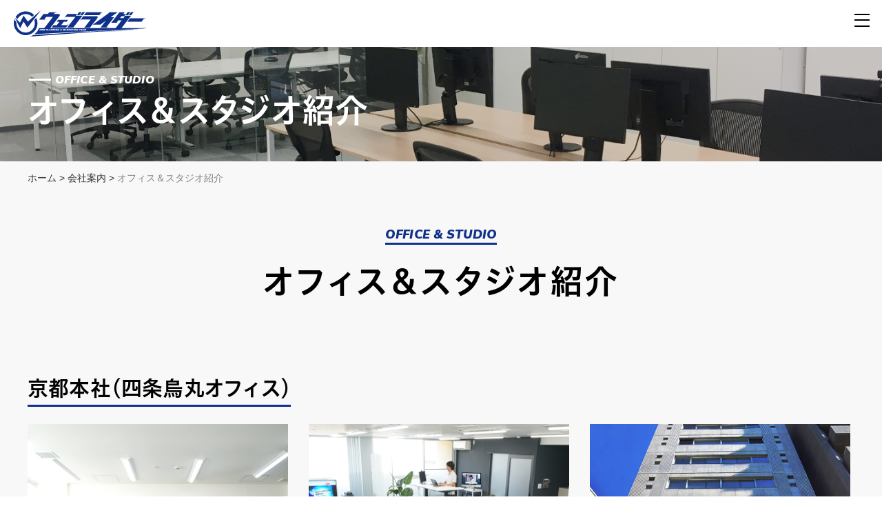

--- FILE ---
content_type: text/html; charset=UTF-8
request_url: https://web-rider.jp/company/office/
body_size: 10274
content:
<!DOCTYPE html>
<html lang="ja" class="col1" itemscope itemtype="http://schema.org/WebPage">

<head prefix="og: http://ogp.me/ns# fb: http://ogp.me/ns/fb#">
    <title>オフィス＆音楽スタジオ紹介 | ウェブライダー</title>
    <meta charset="UTF-8">
    <meta name="viewport" content="width=device-width, initial-scale=1.0">
    <meta name="description" content="ウェブライダーのオフィス＆音楽スタジオ紹介のページです。私たちの拠点は京都と東京恵比寿にあります。">
    <meta itemprop="name" content="オフィス＆音楽スタジオ紹介 | ウェブライダー">
    <meta itemprop="description" content="ウェブライダーのオフィス＆音楽スタジオ紹介のページです。私たちの拠点は京都と東京恵比寿にあります。">
    <meta itemprop="image" content="https://web-rider.jp/imgs/ogp.jpg">
    <meta property="og:type" content="website">
    <meta property="og:url" content="https://web-rider.jp/company/office/">
    <meta property="og:title" content="オフィス＆音楽スタジオ紹介 | ウェブライダー">
    <meta property="og:description" content="ウェブライダーのオフィス＆音楽スタジオ紹介のページです。私たちの拠点は京都と東京恵比寿にあります。">
    <meta property="og:site_name" content="オフィス＆音楽スタジオ紹介 | ウェブライダー">
    <meta property="og:image" content="https://web-rider.jp/imgs/ogp.jpg">
    <meta property="fb:app_id" content="295220797272011">
    <meta property="og:locale" content="ja_JP">
    <meta name="twitter:card" content="summary_large_image">
    <!--[if IE]><meta http-equiv="imagetoolbar" content="no"><![endif]-->
    <link rel="stylesheet" media="all" href="/css/base.css">
<link rel="stylesheet" media="all" href="/css/rwd_tb.css">
<link rel="stylesheet" media="all" href="/css/rwd_sp.css">
<link rel="stylesheet" href="https://maxcdn.bootstrapcdn.com/font-awesome/4.3.0/css/font-awesome.min.css">

<meta name="msapplication-square70x70logo" content="/favicons/site-tile-70x70.png">
<meta name="msapplication-square150x150logo" content="/favicons/site-tile-150x150.png">
<meta name="msapplication-wide310x150logo" content="/favicons/site-tile-310x150.png">
<meta name="msapplication-square310x310logo" content="/favicons/site-tile-310x310.png">
<meta name="msapplication-TileColor" content="#0078d7">
<link rel="shortcut icon" type="image/vnd.microsoft.icon" href="/favicons/favicon.ico">
<link rel="icon" type="image/vnd.microsoft.icon" href="/favicons/favicon.ico">
<link rel="apple-touch-icon" sizes="57x57" href="/favicons/apple-touch-icon-57x57.png">
<link rel="apple-touch-icon" sizes="60x60" href="/favicons/apple-touch-icon-60x60.png">
<link rel="apple-touch-icon" sizes="72x72" href="/favicons/apple-touch-icon-72x72.png">
<link rel="apple-touch-icon" sizes="76x76" href="/favicons/apple-touch-icon-76x76.png">
<link rel="apple-touch-icon" sizes="114x114" href="/favicons/apple-touch-icon-114x114.png">
<link rel="apple-touch-icon" sizes="120x120" href="/favicons/apple-touch-icon-120x120.png">
<link rel="apple-touch-icon" sizes="144x144" href="/favicons/apple-touch-icon-144x144.png">
<link rel="apple-touch-icon" sizes="152x152" href="/favicons/apple-touch-icon-152x152.png">
<link rel="apple-touch-icon" sizes="180x180" href="/favicons/apple-touch-icon-180x180.png">
<link rel="icon" type="image/png" sizes="36x36" href="/favicons/android-chrome-36x36.png">
<link rel="icon" type="image/png" sizes="48x48" href="/favicons/android-chrome-48x48.png">
<link rel="icon" type="image/png" sizes="72x72" href="/favicons/android-chrome-72x72.png">
<link rel="icon" type="image/png" sizes="96x96" href="/favicons/android-chrome-96x96.png">
<link rel="icon" type="image/png" sizes="128x128" href="/favicons/android-chrome-128x128.png">
<link rel="icon" type="image/png" sizes="144x144" href="/favicons/android-chrome-144x144.png">
<link rel="icon" type="image/png" sizes="152x152" href="/favicons/android-chrome-152x152.png">
<link rel="icon" type="image/png" sizes="192x192" href="/favicons/android-chrome-192x192.png">
<link rel="icon" type="image/png" sizes="256x256" href="/favicons/android-chrome-256x256.png">
<link rel="icon" type="image/png" sizes="384x384" href="/favicons/android-chrome-384x384.png">
<link rel="icon" type="image/png" sizes="512x512" href="/favicons/android-chrome-512x512.png">
<link rel="icon" type="image/png" sizes="36x36" href="/favicons/icon-36x36.png">
<link rel="icon" type="image/png" sizes="48x48" href="/favicons/icon-48x48.png">
<link rel="icon" type="image/png" sizes="72x72" href="/favicons/icon-72x72.png">
<link rel="icon" type="image/png" sizes="96x96" href="/favicons/icon-96x96.png">
<link rel="icon" type="image/png" sizes="128x128" href="/favicons/icon-128x128.png">
<link rel="icon" type="image/png" sizes="144x144" href="/favicons/icon-144x144.png">
<link rel="icon" type="image/png" sizes="152x152" href="/favicons/icon-152x152.png">
<link rel="icon" type="image/png" sizes="160x160" href="/favicons/icon-160x160.png">
<link rel="icon" type="image/png" sizes="192x192" href="/favicons/icon-192x192.png">
<link rel="icon" type="image/png" sizes="196x196" href="/favicons/icon-196x196.png">
<link rel="icon" type="image/png" sizes="256x256" href="/favicons/icon-256x256.png">
<link rel="icon" type="image/png" sizes="384x384" href="/favicons/icon-384x384.png">
<link rel="icon" type="image/png" sizes="512x512" href="/favicons/icon-512x512.png">
<link rel="icon" type="image/png" sizes="16x16" href="/favicons/icon-16x16.png">
<link rel="icon" type="image/png" sizes="24x24" href="/favicons/icon-24x24.png">
<link rel="icon" type="image/png" sizes="32x32" href="/favicons/icon-32x32.png">
<link rel="manifest" href="/favicons/manifest.json">
<link rel="preconnect" href="https://fonts.gstatic.com">
<link href="https://fonts.googleapis.com/css2?family=Nunito+Sans:ital,wght@0,200;0,300;0,400;0,600;0,700;0,800;0,900;1,200;1,300;1,400;1,600;1,700;1,800;1,900&display=swap" rel="stylesheet">

<link rel="manifest" href="/favicons/manifest.json">
<meta name="msapplication-TileColor" content="#da532c">
<meta name="msapplication-TileImage" content="/favicons/favicons/mstile-144x144.png">
<meta name="theme-color" content="#ffffff">

<!--[if lt IE 9]><script src="/js/html5.js"></script><![endif]-->
<script src="/js/jquery.js" charset="utf-8"></script>
<script src="/js/jquery-migrate.js" charset="utf-8"></script>
<script src="/js/hero.js" charset="utf-8"></script>
<script src="/js/jquery.matchHeight.js" charset="utf-8"></script>
<!-- Global site tag (gtag.js) - Google Analytics -->
<script async src="https://www.googletagmanager.com/gtag/js?id=UA-1377304-10"></script>
<script type="text/javascript" src="//typesquare.com/3/tsst/script/ja/typesquare.js?616f618850dc415c8a3f16e6ac1e02e5" charset="utf-8"></script>

<script>
  window.dataLayer = window.dataLayer || [];
  function gtag(){dataLayer.push(arguments);}
  gtag('js', new Date());

  gtag('config', 'UA-1377304-10');
  gtag('config', 'G-8E0F2N0SLT');
</script>
<!-- Google Tag Manager -->
<script>(function(w,d,s,l,i){w[l]=w[l]||[];w[l].push({'gtm.start':
new Date().getTime(),event:'gtm.js'});var f=d.getElementsByTagName(s)[0],
j=d.createElement(s),dl=l!='dataLayer'?'&l='+l:'';j.async=true;j.src=
'https://www.googletagmanager.com/gtm.js?id='+i+dl;f.parentNode.insertBefore(j,f);
})(window,document,'script','dataLayer','GTM-57PNXZJ');</script>
<!-- End Google Tag Manager -->
    <script src="/js/jquery.matchHeight.js"></script>
    <script src="/js/jquery.lazyload.min.js"></script>
    <link href="https://use.fontawesome.com/releases/v5.6.1/css/all.css" rel="stylesheet">
</head>

<body id="office-page" class="archive">
    <!-- Google Tag Manager (noscript) -->
<noscript><iframe src="https://www.googletagmanager.com/ns.html?id=GTM-57PNXZJ"
height="0" width="0" style="display:none;visibility:hidden"></iframe></noscript>
<!-- End Google Tag Manager (noscript) -->    <!--▼サイトヘッダー-->
    <header id="top" class="site-header hero-archive" role="banner">
        <!--▼グローバルナビ-->
        <div class="global-nav">
            <h1 class="site-logo"><a href="/"><img src="/imgs/logo-blue.svg" alt="ウェブライダー"></a></h1>
<input type="checkbox" id="menu-navibtn" />
<nav id="navi" role="navigation" aria-label="メインメニュー">
    <div>
        <label id="navibtn" for="menu-navibtn">
            <span>
                <span>メニューを開く</span>
            </span>
        </label>
        <ul id="menu">
            <li>
                <a class="ib" href="/"><span>ホーム</span></a>
            </li>
                        <li>
                <a class="ib arrow_down" href="/service/"><span>サービス案内</span></a>
                <input type="checkbox" id="menu-service" />
                <label for="menu-service">
                    <span class="pd"><i class="fas angletoggle"></i></span>
                </label>
                <ul>
                    <li>
                        <a href="/service/consulting/"><span>コンサルティング</span></a>
                        <input type="checkbox" id="menu-service-consulting" />
                        <label for="menu-service-consulting">
                            <span class="pd"><i class="fas angletoggle"></i></span>
                        </label>
                    </li>
                    <li>
                        <a href="/service/design/"><span>企画・制作代行</span></a>
                        <input type="checkbox" id="menu-service-design" />
                        <label for="menu-service-design">
                            <span class="pd"><i class="fas angletoggle"></i></span>
                        </label>
                    </li>
                    <li>
                        <a href="/service/support/"><span>内製化支援</span></a>
                        <input type="checkbox" id="menu-service-support" />
                        <label for="menu-service-support">
                            <span class="pd"><i class="fas angletoggle"></i></span>
                        </label>
                    </li>
                    <li>
                        <a href="/service/products/"><span>プロダクト</span></a>
                        <input type="checkbox" id="menu-service-products" />
                        <label for="menu-service-products">
                            <span class="pd"><i class="fas angletoggle"></i></span>
                        </label>
                    </li>
                    <!--
                    <li>
                        <a href="/service/community/"><span>コミュニティ</span></a>
                        <input type="checkbox" id="menu-service-community" />
                        <label for="menu-service-community">
                            <span class="pd"><i class="fas angletoggle"></i></span>
                        </label>
                    </li>
                    -->
                    <li>
                        <a href="/service/media/"><span>メディア</span></a>
                        <input type="checkbox" id="menu-service-media" />
                        <label for="menu-service-media">
                            <span class="pd"><i class="fas angletoggle"></i></span>
                        </label>
                    </li>
                    <li>
                        <a href="/service/books/"><span>書籍</span></a>
                        <input type="checkbox" id="menu-service-books" />
                        <label for="menu-service-books">
                            <span class="pd"><i class="fas angletoggle"></i></span>
                        </label>
                    </li>
                </ul>
            </li>
            <li>
                <a class="ib" href="/case/"><span>事例</span></a>
            </li>
            <li>
                <a class="ib" href="/index.php#seminar"><span>セミナー・イベント</span></a>
            </li>
            <li>
                <a class="ib arrow_down" href="/company/"><span>会社案内</span></a>
                <input type="checkbox" id="menu-company" />
                <label for="menu-company">
                    <span class="pd"><i class="fas angletoggle"></i></span>
                </label>
                <ul>
                    <li>
                        <a href="/company/webrider-dna/"><span>Web rider DNA</span></a>
                        <input type="checkbox" id="menu-company-mission" />
                        <label for="menu-company-mission">
                            <span class="pd"><i class="fas angletoggle"></i></span>
                        </label>
                    </li>
                    <!--<li>
                        <a href="/company/members/"><span>メンバー紹介</span></a>
                        <input type="checkbox" id="menu-company-members" />
                        <label for="menu-company-members">
                            <span class="pd"><i class="fas angletoggle"></i></span>
                        </label>
                    </li>-->
                    <li>
                        <a href="/company/overview/"><span>会社概要</span></a>
                        <input type="checkbox" id="menu-company-overview" />
                        <label for="menu-company-overview">
                            <span class="pd"><i class="fas angletoggle"></i></span>
                        </label>
                    </li>
                    <li>
                        <a href="/company/history/"><span>沿革</span></a>
                        <input type="checkbox" id="menu-company-history" />
                        <label for="menu-company-history">
                            <span class="pd"><i class="fas angletoggle"></i></span>
                        </label>
                    </li>
					<li>
                        <a href="/company/office/"><span>オフィス＆スタジオ紹介</span></a>
                        <input type="checkbox" id="menu-company-office" />
                        <label for="menu-company-office">
                            <span class="pd"><i class="fas angletoggle"></i></span>
                        </label>
                    </li>
                    <li>
                        <a href="/company/access/"><span>アクセス</span></a>
                        <input type="checkbox" id="menu-company-access" />
                        <label for="menu-company-access">
                            <span class="pd"><i class="fas angletoggle"></i></span>
                        </label>
                    </li>
                </ul>
            </li>
            <!-- <li>
                <a class="ib" href="https://note.com/" target="_blank"><span>ブログ</span></a>
            </li> -->
            <li>
                <a class="ib" href="/recruit/"><span>採用情報</span></a>
            </li>
            <li>
                <a class="mg" href="https://web-rider.jp/magazine/"><span>ブログ　</span></a>
            </li>
            <!--<li class="btn blue-btn beta-btn for_download">
                <a href="/download/"><span>資料ダウンロード</span></a>
            </li>-->
            <li class="btn blue-btn beta-btn for_contact">
                <a href="/contact"><span>お問い合わせ</span></a>
            </li>
        </ul>
    </div>
</nav>        </div>
        <!--▲グローバルナビ-->
        <!--▼メインビジュアル-->
        <div class="site-header-in">
            <div class="site-header-conts">
                <div class="site-title">
                    <h2>
                        <p class="catch_copy_sub">office & studio</p>
                        <p class="catch_copy"> オフィス＆スタジオ紹介</p>
                    </h2>
                </div>
            </div>
        </div>
        <!--▲メインビジュアル-->
    </header>
    <!--▲サイトヘッダー-->
    <div class="main-body">
        <div class="main-body-in">
            <!--▼メインコンテンツ-->
            <main id="main" role="main">
                <div class="main-conts">

					<div class="pankuzu">
						<p><a href="/">ホーム</a> <span class="black">&gt;</span> <a href="/company/">会社案内</a> <span class="black">&gt;</span>  オフィス＆スタジオ紹介</p>
					</div>
                    <section id="company" class="top_main section-wrap wide">
                        <div class="section-in">
                            <h2 class="section-title">
                                <p><span class="en">office & studio</span></p> オフィス＆スタジオ紹介
                            </h2>

                            <h3 class="section-title-sub">京都本社（四条烏丸オフィス）</h3>
                            <div class="office-photo">
                                <div class="photo">
                                    <p><img class="lazyload" width="378" height="378" data-original="/imgs/office_kyoto01.jpg" alt=""></p>
                                    <p><img class="lazyload" width="378" height="378" data-original="/imgs/office_kyoto02.jpg" alt=""></p>
                                    <p><img class="lazyload" width="378" height="378" data-original="/imgs/office_kyoto03.jpg" alt=""></p>
                                </div>
                                <div class="dsc">京都チームが出社する本社オフィスです。（現在はフルリモートワークのため、撮影時など必要なとき以外は、ほとんど利用していません）<br>
                                京都オフィスは2フロアに分かれており、各フロアごとに執務エリア、会議室（2部屋）、編集ルームが存在しています。<br>
                                また大会議室は壁一面がホワイトボードとなっており、会議での利用はもちろん、ダイナミックな講義映像を撮る際に役立っています。<br>
                                各人デュアルディスプレイ、140cm幅のGarageのデスク、そしてアーロンチェアを採用しています。<br>
                                <br>
                                観光スポットである錦市場から歩いて1分の距離にあり、京都の観光時にウェブライダーのオフィスビルの看板を見つけられる方も多くおられます。<br>
                                阪急京都線「烏丸駅」、そして地下鉄烏丸線「四条駅」からそれぞれ徒歩7分の立地にあり、地下道を通れば、雨の日もほとんど濡れずに出勤することが可能です。</div>
                            </div>

                            <h3 class="section-title-sub">東京支社（恵比寿オフィス）</h3>
                            <div class="office-photo">
                                <div class="photo">
                                    <p><img class="lazyload" width="378" height="378" data-original="/imgs/office_tokyo01.jpg" alt=""></p>
                                    <p><img class="lazyload" width="378" height="378" data-original="/imgs/office_tokyo02.jpg" alt=""></p>
                                    <p><img class="lazyload" width="378" height="378" data-original="/imgs/office_tokyo03.jpg" alt=""></p>
                                </div>
                                <div class="dsc">東京チームが出社するオフィスです。（現在はフルリモートワークのため、必要なとき以外は、ほとんど利用していません）<br>
                                ワンフロアですが、会議室と執務エリアに分かれており、8人までのびのびと働ける広さで、フリーアドレスのデスクを採用しており、自由な席に座ることができます。<br>
                                また観葉植物が多く、緑に包まれながらリラックスしながら仕事をしていただくことができます。<br>
                                京都本社オフィスに負けないくらいに、まわりには美味しいお店が多く、グルメな方にはたまらないエリアです。<br>
                                恵比寿オフィスも、各人デュアルディスプレイ、140cm幅のGarageのデスク、そしてアーロンチェアを採用しています。<br>
                                <br>
                                東京メトロ日比谷線「恵比寿駅」東口から徒歩3分、アクセス良好な場所です。<br>
                                </div>
                            </div>

                            <h3 class="section-title-sub">音楽スタジオ</h3>
                            <div class="office-photo">
                                <div class="photo">
                                    <p><img class="lazyload" width="378" height="378" data-original="/imgs/office_studio01.jpg" alt=""></p>
                                    <p><img class="lazyload" width="378" height="378" data-original="/imgs/office_studio02.jpg" alt=""></p>
                                    <p><img class="lazyload" width="378" height="378" data-original="/imgs/office_studio03.jpg" alt=""></p>
                                </div>
                                <div class="dsc">
                                    京都市内某所にあるウェブライダーの音楽スタジオです。<br>
                                    50㎡の広さを誇るコントロールルームと、ボーカルからチェロのレコーディングまで可能な3畳のメインブースがあります。<br>
                                    高品位なマイクプリやコンプ／リミッターなど、プロ仕様のアナログ機器とプラグインを駆使した、ハイクオリティなMixやマスタリングがおこなえるこのスタジオでは、さまざまな名曲が生み出されてきました。<br>
                                    ウェブライダー代表の松尾が楽曲制作案件を対応する際、このスタジオを利用しています。<br>
                                    外部の方の利用も可能ですので、ご利用になりたい方は、お問い合わせフォームからお問い合わせください。<br>
                                    <h4>導入機材一覧</h4>
                                    ■Mixing Console<br>
                                    YAMAHA/01V96i<br>
                                    <br>
                                    ■Speakers<br>
                                    YAMAHA/MSP10<br>
                                    TANNOY/Autograph Mini GR<br>
                                    AURATONE/5C Super Sound Cube<br>
                                    <br>
                                    ■Audio Interface<br>
                                    RME/Fireface UFX+(Thunderbolt)<br>
                                    <br>
                                    ■Mic Preamp<br>
                                    AVALON DESIGN/VT-737SP SILVER<br>
                                    <br>
                                    ■Compressor<br>
                                    UNIVERSAL AUDIO/1176LN<br>
                                    <br>
                                    ■Power Amp<br>
                                    CROWN/D-45<br>
                                    Thomann/S-75 MK2<br>
                                    <br>
                                    ■Reverb<br>
                                    Lexicon/PCM96<br>
                                    <br>
                                    ■Sampler<br>
                                    AKAI/S6000<br>
                                    <br>
                                    ■MIDI Controller<br>
                                    iConnectivity/mio10 MIDI<br>
                                    <br>
                                    ■Monitor Controller<br>
                                    MACKIE/Big Knob Studio<br>
                                    <br>
                                    ■keyboard<br>
                                    YAMAHA/MOTIF XS7<br>
                                    YAMAHA/MONTAGE7<br>
                                    YAMAHA/CP33<br>
                                    YAMAHA/CP4 STAGE<br>
                                    <br>
                                    ■Microphone<br>
                                    NEUMANN/U87Ai<br>
                                    audio technica/AT4040<br>
                                    SHURE/BETA 87A<br>
                                    SHURE/SM58<br>
                                    SHURE/SM57<br>
                                    <br>
                                    ■Plug-in<br>
                                    UNIVERSAL AUDIO/UAD-2 OCTO ULTIMATE<br>
                                    Native Instruments/KOMPLETE 11 Ultimate<br>
                                    Waves Audio/Waves Platinum<br>
                                    Celemony/Melodyne studio<br>
                                    iZotope/Stutter Edit<br>
                                    <br>
                                    ■DAW<br>
                                    MOTU/Digital Performer 10<br>
                                </div>
                            </div>
                        </div>
                    </section>
                    

                     <!-- ==========▼PR========== -->
                    <section id="pr" class="section-wrap wide">
    <div class="section-in">
        <h2 class="section-title">
            <p><span class="en">Social</span></p>YouTubeや<br class="sp-only">SNSをチェック
        </h2>
        <div class="pr-box">
            <div class="col pr-wryoutube">
                <a href="https://www.youtube.com/channel/UCYISOYpKv4dHj6C-9D84YZQ" target="_blank">
                    <p><i class="fab fa-youtube"></i><br>
                    ウェブライダー<br>ビジネス<br>チャンネル</p>
                </a>
            </div>
            <div class="col pr-wrcayoutube">
                <a href="https://www.youtube.com/channel/UCZvvnGF4QMbOiFnY5GXEKiQ?feature=emb_ch_name_ex" target="_blank">
                    <p><i class="fab fa-youtube"></i><br>
                    ウェブライダー<br>クリエイティブ<br>チャンネル</p>
                </a>
            </div>
            <div class="col pr-voicy">
                <a href="https://voicy.jp/channel/900" target="_blank">
                    <p><i class="fas fa-microphone"></i><br>
                    ウェブライダー松尾<br>Voicy</p>
                </a>
            </div>
            <div class="col pr-matsuptw">
                <a href="https://twitter.com/seokyoto" target="_blank">
                    <p><i class="icon-x"></i><br>
                    ウェブライダー松尾<br>X</p>
                </a>
            </div>
                    </div>
    </div>
</section>                    <!-- ==========▲PR========== -->
                    <!-- ==========▼採用情報========== -->
                                        <section id="recruit" class="section-wrap wide">
                        <div class="section-in">
                            <h2 class="section-title"><p><span class="en">recruit</span></p>あなたも<br class="sp-only">ウェブライダーに<br class="sp-only">なりませんか？</h2>
                           <!--  <p class="body-copy">ウェブライダーでは業務拡大にともない、「Webデザイナー」「エンジニア」「編集者（ライター）」を求めています。<br>
                                勤務地は東京、京都以外からのフルリモートも可能です。</p> -->
                            <div class="btn-box">
                                <p class="btn border-btn white-btn"><a href="/recruit/" target="_blank"><span>採用特設ページを見る</span><!-- <span class="mini">（Wantedlyを開きます）</span> --></a></p>
                            </div>
                        </div>
                    </section>                    <!-- ==========▲採用情報========== -->
                    
                </div>
            </main>
            <!--▲メインコンテンツ-->
        </div>
    </div>
    <footer class="site-footer" role="contentinfo"><!--▼サイトフッター-->
	<div class="footer-sitemap">
		<div class="footer-logo"><a href="/"><img src="/imgs/site-logo.svg" alt="ウェブライダー"></a></div>
		<div class="colum_wrap">
			<div class="col">
				<ul>
					<li>
		                <a class="" href="/service/"><span>サービス案内</span></a>
		                <ul>
		                    <li>
		                        <a href="/service/consulting/"><span>コンサルティング</span></a>
		                    </li>
		                    <li>
		                        <a href="/service/design/"><span>企画・制作代行</span></a>
		                    </li>
		                    <li>
		                        <a href="/service/support/"><span>内製化支援</span></a>
		                    </li>
		                    <li>
		                        <a href="/service/products/"><span>プロダクト</span></a>
		                    </li>
		                    <li>
		                        <a href="/service/media/"><span>メディア</span></a>
		                    </li>
		                    <li>
		                        <a href="/service/books/"><span>書籍</span></a>
		                    </li>
		                </ul>
	            	</li>
        		</ul>
        	</div>
			<div class="col">
				<ul>
					<li>
		                <a class="" href="/company/"><span>会社案内</span></a>
		                <ul>
		                    <li>
		                        <a href="/company/webrider-dna/"><span>Web rider DNA</span></a>
		                    </li>
		                    <!--<li>
		                        <a href="/company/members/"><span>メンバー紹介</span></a>
		                    </li>-->
		                    <li>
		                        <a href="/company/overview/"><span>会社概要</span></a>
		                    </li>
		                    <li>
		                        <a href="/company/history/"><span>沿革</span></a>
		                    </li>
							<li>
		                        <a href="/company/office/"><span>オフィス＆スタジオ紹介</span></a>
		                    </li>
		                    <li>
		                        <a href="/company/access/"><span>アクセス</span></a>
		                    </li>
		                </ul>
    		        </li>
        		</ul>
			</div>
			<div class="col">
				<ul>
					<li>
						<a class="ib" href="/case/"><span>事例</span></a>
					</li>
					<li>
						<a class="ib" href="/index.php#seminar"><span>セミナー・イベント</span></a>
					</li>
					<li>
						<a class="ib" href="https://web-rider.jp/recruit/" target="_blank"><span>採用情報</span></a>
					</li>
					<li>
						<a class="ib" href="https://web-rider.jp/magazine/" target="_blank"><span>ウェブライダーマガジン</span></a>
					</li>
				</ul>
			</div>
			<div class="col">
				<ul>
					<li>
						<a href="/contact">お問い合わせ</a>
					</li>
					<li>
						<ul>
							<!--<li>
		                		<a href="/download/">資料ダウンロード</a>
				            </li>-->
				            <!--<li><a href="https://twitter.com/harucha_wr" target="_blank"><i class="fab fa-twitter"></i> 広報Twitter</a></li>-->
				          	<!--<li><a href="https://www.facebook.com/webriderkyoto/" target="_blank"><i class="fab fa-facebook"></i> 公式Facebook</a></li>-->
				          	<li><a href="https://www.youtube.com/channel/UCYISOYpKv4dHj6C-9D84YZQ" target="_blank">公式YouTubeチャンネル</a></li>
				          	<li><a href="/privacy-policy/">プライバシーポリシー</a></li>
		                    <li>
		                        <a href="/company/anti-social-forces/"><span>反社会的勢力への対応</span></a>
		                    </li>
						</ul>
					</li>
				</ul>
			</div>
		</div>
	</div>
	<div class="copyright">
		<p>&copy; Web Rider Inc. All Rights Reserved.</p>
	</div>
</footer><!--▲サイトフッター-->

<!--▼ページトップ-->
<p class="page-top"><a href="#top"><svg role="img" xmlns="http://www.w3.org/2000/svg" width="58px" height="58px" viewBox="0 0 24 24" aria-labelledby="arrowUpIconTitle" stroke="#1f1f1f" stroke-width="0.5" stroke-linecap="square" stroke-linejoin="miter" fill="none" color="#1f1f1f"> <title id="arrowUpIconTitle">このページの先頭へ戻る</title> <path d="M9 10.5l3-3 3 3"/> <path d="M12 16.5V9"/> <path stroke-linecap="round" d="M12 7.5V9"/> <circle cx="12" cy="12" r="10"/> </svg></a></p>
<!--▲ページトップ-->

<script src="/js/utility.js" charset="utf-8"></script>

<script type='text/javascript'>
<!--
(function() {
var login = '',
    fpf = true,
    fpn = '__ulfpc';

// DO NOT ALTER BELOW THIS LINE
var id = 213199, h = 'f08d';
var rand = rand || Math.floor(Math.random() * 9000000) + 1000000;
if('http:'==document.location.protocol){var params={id:id,lt:3,h:h,url:document.URL,ref:document.referrer,lg:login,rand:rand,bw:(window.innerWidth?window.innerWidth:(document.documentElement && document.documentElement.clientWidth!=0?document.documentElement.clientWidth:(document.body?document.body.clientWidth:0 ))),bh:(window.innerHeight?window.innerHeight:(document.documentElement && document.documentElement.clientHeight!=0?document.documentElement.clientHeight:(document.body?document.body.clientHeight:0 ))),dpr:(window.devicePixelRatio!=undefined?window.devicePixelRatio:0),sw:screen.width,sh:screen.height,dpr:(window.devicePixelRatio!=undefined?window.devicePixelRatio:0),sb:document.title,guid:'ON'};if(fpf){params.fp=getuid(fpn);}params.eflg=1;var a=document.createElement('a');var lg=document.createElement('img');lg.setAttribute('id','_ullogimgltr');lg.setAttribute('width',1);lg.setAttribute('height',1);lg.setAttribute('alt','');var src='http://le.nakanohito.jp/le/1/?';for(var key in params ) src=src.concat(key+'='+encodeURIComponent(params[key] )+'&');lg.src=src.slice(0,-1);a.setAttribute('href','http://smartphone.userlocal.jp/');a.setAttribute('target','_blank');a.appendChild(lg);var s=document.getElementsByTagName('body')[0];s.appendChild(a);}
function getuid(key){var arr=[],date=new Date(),exp=new Date();exp.setFullYear(exp.getFullYear()+7);if(document.cookie){arr=document.cookie.split(";");for(var i=0; i<arr.length; i++ ){var str=arr[i].replace(/^\s+|\s+$/g,"");var len=str.indexOf('=');if(str.substring(0,len)==key)return unescape(str.slice(len+1));}}var r=randobet(4);var m=date.getMonth()+1,d=date.getDate(),h=date.getHours(),i=date.getMinutes(),s=date.getSeconds();var num=String(date.getFullYear())+(String(m).length==1?'0':'' )+String(m)+(String(d).length==1?'0':'' )+String(d)+(String(h).length==1?'0':'' )+String(h)+(String(i).length==1?'0':'' )+String(i)+(String(s).length==1?'0':'' )+String(s)+String(r);document.cookie=key+'='+num+'_f; expires='+(new Date(exp).toUTCString())+'; domain='+location.hostname;return num+'_f';}
function randobet(n){var a='123456789'.split(''),s='';for(var i=0;i<n;i++) s+=a[Math.floor(Math.random() * a.length)];return s;};
})();
//-->
</script>
<!-- <noscript>
<a href='http://smartphone.userlocal.jp/' target='_blank'><img src='http://le.nakanohito.jp/le/1/?id=213199&h=f08d&lt=3&guid=ON&eflg=1' alt='スマートフォン解析' height='1' width='1' border='0'/></a>
</noscript> -->    <script>
    var sns_btn;
    sns_btn =
        '<ul><li class="sb-fb-like"><div class="fb-like" data-width="110" data-layout="button_count" data-action="like" data-show-faces="false" data-share="false"></div></li><li class="sb-tweet"><a href="https://twitter.com/share" class="twitter-share-button" data-lang="ja">ツイート</a></li></ul><script>(function(w,d){ var s,e = d.getElementsByTagName("script")[0], a=function(u,f){if(!d.getElementById(f)){s=d.createElement("script"); s.async=!0;s.src=u;if(f){s.id=f;}e.parentNode.insertBefore(s,e);}};  a("//platform.twitter.com/widgets.js","twitter-wjs"); a("//connect.facebook.net/ja_JP/sdk.js#xfbml=1&version=v2.10","facebook-jssdk"); })(this, document);<\/script>';
    jQuery('.sns-list').append(sns_btn);
    </script>
    <!-- リマーケティング タグの Google コード -->
    <!--------------------------------------------------
リマーケティング タグは、個人を特定できる情報と関連付けることも、デリケートなカテゴリに属するページに設置することも許可されません。タグの設定方法については、こちらのページをご覧ください。
http://google.com/ads/remarketingsetup
--------------------------------------------------->
    <script type="text/javascript">
    /* <![CDATA[ */
    var google_conversion_id = 977519217;
    var google_custom_params = window.google_tag_params;
    var google_remarketing_only = true;
    /* ]]> */
    </script>
    <script type="text/javascript" src="//www.googleadservices.com/pagead/conversion.js">
    </script>
    <noscript>
        <div style="display:inline;">
            <img height="1" width="1" style="border-style:none;" alt="" src="//googleads.g.doubleclick.net/pagead/viewthroughconversion/977519217/?value=0&amp;guid=ON&amp;script=0" />
        </div>
    </noscript>
</body>

</html>

--- FILE ---
content_type: text/css
request_url: https://web-rider.jp/css/base.css
body_size: 26210
content:
@charset "UTF-8";

/*! normalize.css v3.0.2 | MIT License | git.io/normalize */
html {
    font-family: sans-serif;
    -ms-text-size-adjust: 100%;
    -webkit-text-size-adjust: 100%;
}

body {
    margin: 0;
}

article,
aside,
details,
figcaption,
figure,
footer,
header,
hgroup,
main,
menu,
nav,
section,
summary {
    display: block;
}

audio,
canvas,
progress,
video {
    display: inline-block;
    vertical-align: baseline;
}

audio:not([controls]) {
    display: none;
    height: 0;
}

[hidden],
template {
    display: none;
}

a {
    background-color: transparent;
}

a:active,
a:hover {
    outline: 0;
}

abbr[title] {
    border-bottom: 1px dotted;
}

b,
strong {
    font-weight: 700;
}

dfn {
    font-style: italic;
}

h1 {
    font-size: 2em;
    margin: 0.67em 0;
}

mark {
    background: #ff0;
    color: #000;
}

small {
    font-size: 80%;
}

sub,
sup {
    font-size: 75%;
    line-height: 0;
    position: relative;
    vertical-align: baseline;
}

sup {
    top: -0.5em;
}

sub {
    bottom: -0.25em;
}

img {
    border: 0;
}

svg:not(:root) {
    overflow: hidden;
}

figure {
    margin: 1em 40px;
}

hr {
    width: 100%;
    -moz-box-sizing: content-box;
    box-sizing: content-box;
    height: 0;
    margin: 60px 0;
    padding: 0;
    border: 0;
    border-top: 1px solid #D2D2D7;
}

pre {
    overflow: auto;
}

code,
kbd,
pre,
samp {
    font-family: monospace, monospace;
    font-size: 1em;
}

button,
input,
optgroup,
select,
textarea {
    color: inherit;
    font: inherit;
    margin: 0;
}

button {
    overflow: visible;
}

button,
select {
    text-transform: none;
}

button,
html input[type="button"],
input[type="reset"],
input[type="submit"] {
    -webkit-appearance: button;
    cursor: pointer;
}

button[disabled],
html input[disabled] {
    cursor: default;
}

button::-moz-focus-inner,
input::-moz-focus-inner {
    border: 0;
    padding: 0;
}

input {
    line-height: normal;
}

input[type="checkbox"],
input[type="radio"] {
    box-sizing: border-box;
    padding: 0;
}

input[type="number"]::-webkit-inner-spin-button,
input[type="number"]::-webkit-outer-spin-button {
    height: auto;
}

input[type="search"] {
    -webkit-appearance: textfield;
    -moz-box-sizing: content-box;
    -webkit-box-sizing: content-box;
    box-sizing: content-box;
}

input[type="search"]::-webkit-search-cancel-button,
input[type="search"]::-webkit-search-decoration {
    -webkit-appearance: none;
}

fieldset {
    border: 1px solid #c0c0c0;
    margin: 0 2px;
    padding: 0.35em 0.625em 0.75em;
}

legend {
    border: 0;
    padding: 0;
}


textarea {
    overflow: auto;
}

optgroup {
    font-weight: 700;
}

table {
    border-collapse: collapse;
    border-spacing: 0;
}

td,
th {
    padding: 0;
}

.m320-only {
    display: none;
}

.m480-only {
    display: none;
}

.sp-only {
    display: none;
}

.sptb-only {
    display: none;
}

.pc-only {
    display: inline-block;
}

/*------------------------------------------------------------
賢威の共通設定
-------------------------------------------------------------*/

html {
    overflow-y: scroll;
}

body {
    font-family: -apple-system, Helvetica Neue, Segoe UI, Hiragino Kaku Gothic Pro, ヒラギノ角ゴ Pro W3, Arial, メイリオ, Meiryo, sans-serif;
    font-size: 17px;
}

body {
    -webkit-font-smoothing: subpixel-antialiased;
    -moz-osx-font-smoothing: unset;
}

@media only screen and (-webkit-min-device-pixel-ratio: 2),
(min-resolution: 2dppx) {
    body {
        -webkit-font-smoothing: antialiased;
        -moz-osx-font-smoothing: grayscale;
    }
}

a {
    color: #0066cc;
    transition: all 0.5s ease 0s;
    text-decoration: none;
}

a:hover,
a:active,
a:focus {
    transition: all 0.5s ease 0s;
    color: #0066cc;
    text-decoration: underline;
}

a.arrow_r {
    position: relative;
    padding-right: 0.7em;
}

a.arrow_r::after {
    position: absolute;
    content: '';
    width: 6px;
    height: 6px;
    border: 0;
    top: 50%;
    right: 0;
    margin-top: -4px;
    transform: rotate(45deg);
    border-top: solid 2px #ffffff;
    border-right: solid 2px #ffffff;

}

address,
caption,
cite,
code,
dfn,
var,
h1,
h2,
h3,
h4,
h5,
h6 {
    font-style: normal;
    font-weight: normal;
}

q {
    quotes: none;
}

q:before,
q:after {
    content: '';
    content: none;
}

img {
    vertical-align: bottom;
    -ms-interpolation-mode: bicubic;
}

div {
    word-wrap: break-word;
}

pre {
    overflow: auto;
    white-space: pre-wrap;
    word-wrap: break-word;
}

form {
    margin: 0;
}

button,
input,
select,
textarea,
optgroup,
option {
    vertical-align: baseline;
}

textarea {
    min-height: 100px;
    vertical-align: top;
}

button::-moz-focus-inner,
input::-moz-focus-inner {
    margin: 0;
}

table {
    width: 100%;
    border-spacing: 0;
    word-break: break-all;
    word-wrap: break-word;
}

caption {
    text-align: left;
}

img {
    max-width: 100%;
    height: auto;
}


p {
    margin: 0 0 1em 0;
}

.text p {
    margin: 0 auto 40px auto;
    width: 100%;
    max-width: 980px;
}

ul,
ol {
    margin-left: 40px;
    padding-left: 0;
}

li {
    margin-top: .5em;
}

/*引用*/
blockquote {
    position: relative;
    margin: 1.5em 3em 1.5em 3em;
    padding: 35px 65px 35px 65px;
    color: #666;
    background: #f4f4f4;
    line-height: 1.8;
}

blockquote::before,
blockquote::after {
    position: absolute;
    font-size: 30px;
    color: #c1c0c0;
}

blockquote::before {
    top: 0px;
    left: 15px;
    content: "\f10d";
    font-family: "Font Awesome 5 Free";
    font-weight: 900;
}

blockquote::after {
    right: 15px;
    bottom: 0px;
    content: "\f10e";
    font-family: "Font Awesome 5 Free";
    font-weight: 900;

}

blockquote p {
    margin-bottom: 1em !important;
}

blockquote p:last-child {
    margin-bottom: 0px !important;
}


q {
    background: #efefef;
}

table {
    width: 100%;
    margin: 40px 0;
    padding: 0;
    border-top: 1px solid #a1a1a6;
    border-left: 1px solid #a1a1a6;
    box-sizing: border-box;
    color: #a1a1a6;
}

table#contact {
    color: #333;
}

th,
td {
    padding: 1em;
    border-right: 1px solid #a1a1a6;
    border-bottom: 1px solid #a1a1a6;
}

table#contact th {
    color: #333;
    background: #f2f2f2;
}

th {
    font-weight: 700;
    text-align: left;
    color: #a1a1a6;
}

.home table th {
    background-color: #464646;
}

#corp table th {
    color: #f2f2f2 !important;
    border-right: 1px solid #f2f2f2;
    border-bottom: 1px solid #f2f2f2;
}

#corp table td {
    color: #f2f2f2 !important;
    border-right: 1px solid #f2f2f2;
    border-bottom: 1px solid #f2f2f2;
}

#corp table tr {
    border-left: 1px solid #f2f2f2;
    border-top: 1px solid #f2f2f2;
}

figure {
    margin: 1em 0;
}

.box-style{
    width: 100%;
    max-width: 980px;
    margin: 0 auto 40px auto;
    border: solid 3px #10318A;
    background-color: #ffffff;
    padding: 40px;
    -webkit-box-sizing: border-box;
    box-sizing: border-box;
    font-family: "Hiragino UD Sans W6 JIS2004";
}

.box-style ul,
.box-style ol{
    margin-top: 0px;
    margin-bottom: 0;
    font-size: 1.2em;
}

.box-style ul li,
.box-style ol li{
    line-height: 1,4;
    font-feature-settings: "palt";
    letter-spacing: 0.05em;
    margin-top: 0px;
    margin-bottom: 15px;
}
.box-style ul li:last-child,
.box-style ol li:last-child{
    margin-bottom: 0px;
}
/*--------------------------------------------------------
テンプレートレイアウト
--------------------------------------------------------*/
.main-image-in,
.main-body-in,
.site-footer-in {
    width: 1200px;
    margin: auto;
}

.main-image-in.wide {
    width: 100%;
}

/*1カラムレイアウト*/
.col1 .main-body-in {
    width: 100%;
}

.col1 .section-wrap,
.col1 .breadcrumbs,
.col1 .section-wrap.wide .section-in {
    width: 1200px;
    margin-right: auto;
    margin-left: auto;
}


.col1 .section-wrap.wide {
    width: 100%;
}

.col1 .section-wrap.wide .section-in {
    padding: 110px 0 110px 0;
    box-sizing: border-box;
}

.single .top_main .section-in,
.archive .top_main .section-in {
    padding-top: 60px !important;
    box-sizing: border-box;
}



.col1 .section-wrap.wide .section-in .body-copy {
    margin-bottom: 40px;
    line-height: 1.8;
    font-size: 19px;
    text-align: center;
    font-family: "Hiragino UD Sans W4 JIS2004";
    font-feature-settings: "palt";
    letter-spacing: 0.05em;
}

/*2カラムレイアウト*/
.col2 .main-conts {
    width: 65%;
    float: left;
}

.col2 .sub-conts {
    width: 30%;
    float: right;
}

/*2カラムレイアウト（リバース）*/
.col2r .main-conts {
    width: 65%;
    float: right;
}

.col2r .sub-conts {
    width: 30%;
    float: left;
}

/*--------------------------------------------------------
ヘッダー
--------------------------------------------------------*/
.is-fixed {
    position: fixed !important;
    top: 0;
    left: 0;
    z-index: 2;
    width: 100%;
    -webkit-transition: 0.3s;
    -o-transition: 0.3s;
    transition: 0.3s;
}

.home .hero {
    /*background: url(../imgs/mv.jpg) center bottom no-repeat;*/
    /*background-size: cover;*/
/*   background: url(../imgs/mv_members.jpg) center bottom no-repeat;
    background-size: 100% auto;*/
}
.photo_area_pc{
    display: inline-block;
    width: 100%;
    height: auto;
}
.photo_area_pc img{
    width: 100%;
    height: auto;
}
.photo_area_sp{
    display: none;

}
#strengths-page .hero-archive {
    background: url(../imgs/contact_bg.jpg) center center no-repeat;
    background-size: cover;
}
#privacypolicy-page .hero-archive {
    background: url(../imgs/contact_bg.jpg) center center no-repeat;
    background-size: cover;
}
#case-page .hero-archive {
    background: url(../imgs/header_case.jpg) center top no-repeat;
    background-size: cover;
}

#company-page .hero-archive {
    background: url(../imgs/header_company.jpg) center bottom no-repeat;
    background-size: cover;
    background-position: center center;
}

#community-page .hero-archive {
    background: url(../imgs/header_community.jpg) center bottom no-repeat;
    background-size: cover;
    background-position: center center;
}



.archive .hero-archive {
    background: url(../imgs/mv.jpg) center bottom no-repeat;
    background-size: cover;
}

#books-page .hero-archive {
    background: url(../imgs/header_books.jpg) center center no-repeat;
    background-size: cover;
}
#feedforward-page .hero-archive {
    background: url(../imgs/mv-mini-ff.jpg) center bottom no-repeat;
    background-size: cover;
}

#support-page .hero-archive {
    background: url(../imgs/header_bootcamp.jpg) center center no-repeat;
    background-size: cover;
}
#bootcamp-page .hero-archive {
    background: url(../imgs/header_bootcamp.jpg) center center no-repeat;
    background-size: cover;
}
#service-page .hero-archive {
    background: url(../imgs/header_consulting-advisor.jpg) center center no-repeat;
    background-size: cover;
}
#consulting-page .hero-archive {
    background: url(../imgs/header_consulting-advisor.jpg) center center no-repeat;
    background-size: cover;
}
#consulting-advisor-page .hero-archive {
    background: url(../imgs/header_consulting-advisor.jpg) center center no-repeat;
    background-size: cover;
}
#consulting-spot-page .hero-archive {
    background: url(../imgs/header_consulting-spot.jpg) center center no-repeat;
    background-size: cover;
}
#products-page .hero-archive {
    background: url(../imgs/header_products.jpg) center top no-repeat;
    background-size: cover;
}
#contact-page .hero-archive {
    background: url(../imgs/contact_bg.jpg) center 40% no-repeat;
    background-size: cover;
}
#download-page .hero-archive {
    background: url(../imgs/contact_bg.jpg) center 40% no-repeat;
    background-size: cover;
}
#media-page .hero-archive {
    background: url(../imgs/header_media.jpg) center center no-repeat;
    background-size: cover;
}
#design-page .hero-archive {
    background: url(../imgs/header_design-website.jpg) center center no-repeat;
    background-size: cover;
}
#website-page .hero-archive {
    background: url(../imgs/header_design-website.jpg) center center no-repeat;
    background-size: cover;
}
#lp-page .hero-archive {
    background: url(../imgs/header_design-lp.jpg) center center no-repeat;
    background-size: cover;
}
#ownedmedia-page  .hero-archive {
    background: url(../imgs/header_design-ownedmedia.jpg) center center no-repeat;
    background-size: cover;
}
#modelcontents-page .hero-archive {
    background: url(../imgs/header_design-modelcontents.jpg) center center no-repeat;
    background-size: cover;
}
.recruit .hero {
    background: url(../imgs/mv-recruit.jpg) center bottom no-repeat;
    background-size: cover;
}






.home .hero .site-header-in {
    position: absolute;
    top: 0;
    display: table;
    /* width: 100%; */
    background: url(../imgs/mv2.jpg) center bottom no-repeat;
	background-size: cover;
}

.single .hero-archive .site-header-in,
.archive .hero-archive .site-header-in {
    display: table;
    width: 100%;
}



.home .hero .site-header-conts {
    display: table-cell;
    width: 100%;
    vertical-align: middle;
    text-align: center;
    box-sizing: border-box;
    /*padding-bottom: 1%;*/
}

.single .hero-archive .site-header-conts,
.archive .hero-archive .site-header-conts {
    display: table-cell;
    width: 100%;
    vertical-align: middle;
    text-align: center;
    box-sizing: border-box;
    padding-bottom: 1%;
}

.home .hero .site-header-conts .site-title {
    width: 100%;
    -webkit-box-sizing: border-box;
    box-sizing: border-box;
    z-index: 90;
}

.single .hero-archive .site-header-conts .site-title,
.archive .hero-archive .site-header-conts .site-title {
    width: 100%;
    -webkit-box-sizing: border-box;
    box-sizing: border-box;
    z-index: 90;
}

.single .hero-archive .site-header-conts .site-title h2,
.archive .hero-archive .site-header-conts .site-title h2 {
    margin-top: 40px !important;
    margin-bottom: 0px !important;
}

.home .hero .site-header-conts .site-title .catch_copy_sub {
    position: relative;
    display: inline-block;
    font-size: 18px;
    /*font-size: 16px;*/
    /*margin: 0 auto 10px auto;*/
    /*padding-left: 2.5em;*/
    margin: 0 0 20px 0px;
    padding: 0 0 3px 0;
    text-transform: uppercase;
    color: #10318A;
    font-weight: 900;
    font-style: italic;
    font-feature-settings: "palt";
    letter-spacing: 0.007em;
    line-height: 1;
    font-family: 'Nunito Sans', sans-serif;
    text-align: center;
    max-width: 1200px;
    -webkit-box-sizing: border-box;
    box-sizing: border-box;
    border-bottom: solid 3px #10318A;
}

/*.home .hero .site-header-conts .site-title .catch_copy_sub::after {
    position: absolute;
    content: "";
    left: 2px;
    top: -1px;
    width: 2em;
    height: 7px;
    border-bottom: solid 3px #10318A;
}*/

.home .hero .site-header-conts .site-title .catch_copy {
    margin: 0 auto 25px auto;
    line-height: 1.4;
    font-feature-settings: "palt";
    letter-spacing: 0.007em;
    font-size: 48px;
    /*color: #000;*/
    font-weight: 900;
    text-align: center;
    max-width: 1200px;
    font-family: "Hiragino UD Sans W6 JIS2004";
}

.home .hero .site-header-conts .site-title .body_copy {
    margin: 0 auto 0 auto;
    line-height: 1.8;
    font-feature-settings: "palt";
    letter-spacing: 0.05em;
    font-size: 18px;
    /*color: #333;*/
    /*font-weight: 900;*/
    text-align: center;
    max-width: 1200px;
    font-family: "Hiragino UD Sans W4 JIS2004";
}

.home .hero .site-header-conts .btn_area {
    margin: 40px auto 0 auto;
    text-align: center;
    max-width: 1200px;
}

.home .hero .site-header-conts .btn_area p {
    display: inline-block;
}

.home .hero .site-header-conts .btn_area .btn a {
    margin-right: 20px;
}

.home .hero .site-header-conts .btn_area .btn a::after {
    right: 20px;
}

.home .hero .site-header-conts .btn.blue-btn.border-btn a {
    background-position: 280% 100%;
}

.home .hero .site-header-conts .btn.blue-btn.border-btn a:hover {
    background-position: -30px 100%;
}

.home .hero .site-header-conts .btn.blue-btn.beta-btn a {
    background-position: -30px 100%;
}

.home .hero .site-header-conts .btn.blue-btn.beta-btn a:hover {
    background-position: 580px 100%;
}

.home .hero .site-header-conts .site-title img {
    width: 100%;
    height: auto;
}

.single .hero-archive .site-header-conts .site-title .catch_copy_sub {
    position: relative;
    display: block;
    font-size: 16px;
    margin: 0 auto 3px auto;
    padding-left: 2.5em;
    text-transform: uppercase;
    color: #fff;
    font-weight: 900;
    font-style: italic;
    font-feature-settings: "palt";
    letter-spacing: 0.007em;
    line-height: 1;
    font-family: 'Nunito Sans', sans-serif;
    text-align: left;
    max-width: 1200px;
    -webkit-box-sizing: border-box;
    box-sizing: border-box;
}

.single .hero-archive .site-header-conts .site-title .catch_copy_sub::after {
    position: absolute;
    content: "";
    left: 2px;
    top: -1px;
    width: 2em;
    height: 7px;
    border-bottom: solid 3px #fff;
}

.single .hero-archive .site-header-conts .site-title .catch_copy {
    display: block;
    margin: 0 auto 10px auto;
    line-height: 1.4;
    font-feature-settings: "palt";
    letter-spacing: 0.007em;
    font-size: 48px;
    color: #fff;
    text-align: left;
    max-width: 1200px;
    font-family: "Hiragino UD Sans W6 JIS2004";
}

.single .hero-archive .site-header-conts .site-title .body_copy {
    margin: 0 auto 0 auto;
    line-height: 1.5;
    font-feature-settings: "palt";
    letter-spacing: 0.05em;
    font-size: 17px;
    color: #fff;
    font-weight: 400;
    text-align: left;
    max-width: 1200px;
}

.archive .hero-archive .site-header-conts .site-title .catch_copy_sub {
    position: relative;
    display: block;
    font-size: 16px;
    margin: 0 auto 3px auto;
    padding-left: 2.5em;
    text-transform: uppercase;
    color: #ffffff;
    font-weight: 900;
    font-style: italic;
    font-feature-settings: "palt";
    letter-spacing: 0.007em;
    line-height: 1;
    font-family: 'Nunito Sans', sans-serif;
    text-align: left;
    max-width: 1200px;
    -webkit-box-sizing: border-box;
    box-sizing: border-box;
}

.archive .hero-archive .site-header-conts .site-title .catch_copy_sub::after {
    position: absolute;
    content: "";
    left: 2px;
    top: -1px;
    width: 2em;
    height: 7px;
    border-bottom: solid 3px #ffffff;
}

.archive .hero-archive .site-header-conts .site-title .catch_copy {
    margin: 0 auto 10px auto;
    line-height: 1.4;
    font-feature-settings: "palt";
    letter-spacing: 0.007em;
    font-size: 48px;
    color: #ffffff;
    font-weight: 900;
    text-align: left;
    max-width: 1200px;
    font-family: "Hiragino UD Sans W6 JIS2004";

}

.archive .hero-archive .site-header-conts .site-title .body_copy {
    margin: 0 auto 0 auto;
    line-height: 1.4;
    font-feature-settings: "palt";
    letter-spacing: 0.05em;
    font-size: 17px;
    color: #ffffff;
    font-weight: 900;
    text-align: left;
    max-width: 1200px;
    font-family: "Hiragino UD Sans W4 JIS2004";
}


.single .hero-archive .site-header-conts .btn_area,
.archive .hero-archive .site-header-conts .btn_area {
    margin: 20px auto 0 auto !important;
    text-align: left;
    max-width: 1200px;
}

.single .hero-archive .site-header-conts .btn_area p,
.archive .hero-archive .site-header-conts .btn_area p {
    margin-bottom: 0 !important;
}

.single .hero-archive .site-header-conts .btn a,
.archive .hero-archive .site-header-conts .btn a {
    padding: 0.5em 1.2em;
}
.single .hero-archive .site-header-conts .btn a::after,
.archive .hero-archive .site-header-conts .btn a::after {
    right:1em;
}

@media screen and (min-width: 668px) and (max-width: 1120px) {
	.home .site-header-conts {
		max-height: 860px;
	}
	.home .hero .site-header-in {
		display: block;
	}
	.home .hero .site-header-conts {
		display: flex;
		max-height: 860px;
		vertical-align: middle;
	}
	.home .site-header {
		max-height: 860px;
	}
	.home .hero .site-header-conts .site-title {
		margin: auto;
	}
}

/* ==========トップニュース========== */

.home .top-view-news {
    background: #10318A;
    /*position: absolute;*/
    width: 100%;
    /*left: 0;*/
    /*bottom: 0;*/
    text-align: center;
    z-index: 90;
}

.home .top-view-news section {
    background: #10318A;
    width: 1200px;
    margin: 0 auto;
    /*padding: 30px 0px 30px 0px;*/
	padding: 40px 30px 30px;
    text-align: left;
    color: #ffffff;
    -webkit-box-sizing: border-box;
    box-sizing: border-box;
    -webkit-backface-visibility: hidden;
    -webkit-transition: 0.3s;
    -o-transition: 0.3s;
    transition: 0.3s;
}

.home .top-view-news article {
    padding-left: 3px;
}


.home .top-view-news .top-view-news-time {
    white-space: nowrap;
    margin: 0 0 8px 0;
    font-size: 16px;
    line-height: 1.4;
    font-weight: 700;
}

.home .top-view-news .top-view-news-dsc {}

.home .top-view-news .top-view-news-dsc h2 {
    margin: 0 0 10px 0;
    font-weight: 600;
    line-height: 1.4;
    /*font-size: 21px;*/
    font-feature-settings: "palt";
    letter-spacing: 0.05em;
}

.home .top-view-news .top-view-news-dsc p {
    font-size: 0.9em;
}

.home .top-view-news .top-view-news-dsc p a {
    color: #ffffff;
    text-decoration: underline;
    -webkit-transition: 0.3s;
    -o-transition: 0.3s;
    transition: 0.3s;
}

.home .top-view-news .top-view-news-dsc p a:hover {
    color: #ffffff;
    text-decoration: none;
}


/*.site-header-conts .top-view-news h2 {
    position: relative;
    font-family: 'Nunito Sans', sans-serif;
    margin: 0;
    font-weight: 900;
    font-feature-settings: "palt";
    letter-spacing: 0.05em;
    font-size: 29px;
    padding-left: 40px;
}

.site-header-conts .top-view-news h2::before {
    position: absolute;
    content: "";
    left: 3px;
    top: 0;
    width: 30px;
    height: 21px;
    border-bottom: solid 2px #ffffff;
}*/

/*.hero .site-header-conts p {
    width: 100%;
    margin: 0;
}
*/
/*.hero-service {
      background: url(../imgs/mv-mini.jpg) center 50px no-repeat;
    background-size: cover;
}
*/
/*.hero-service .site-header-in {
    display: table;
    width: 100%;
    height: 210px;
    background: url(../imgs/mv-mini-ff.jpg) center center no-repeat;
    background-size: cover;
}
*/
/*.hero-service .site-header-conts {
    display: table-cell;
    width: 100%;
    vertical-align: bottom;
    text-align: center;
    box-sizing: border-box;
    padding-bottom: 1%;
}
*/
/*.hero-service .site-header-conts p {
    width: 100%;
    margin: 0;
}

.hero-service .site-header-conts p a {
    color: #fff;
}
*/
/*.hero .site-header-conts .site-title img {
    width: 90% !important;
}

*/
/*.hero-service .site-header-conts .site-title img {
    width: 40% !important;
    margin-top: 55px;
    margin-bottom: 25px;
}
*/
.pankuzu {
    background: #f8f8f8;
    text-align: center;
}

.pankuzu p {
    width: 100%;
    max-width: 1200px;
    margin: 0 auto;
    padding: 15px 0 0px 0 !important;
    text-align: left;
    font-size: 14px !important;
    line-height: 1.3 !important;
    color: rgb(51 51 51 / 60%);
}

.pankuzu a {
    color: #333333;
    text-decoration: none;
}

.pankuzu a:hover {
    color: #a1a1a6;
    text-decoration: none;
}

.top-news-article {
	display: flex;
}

.top-news-time {
	margin-right: 30px !important;
	font-weight: normal !important;
}

.top-news-h2 {
	font-size: 16px !important;
}

.top-news-h2 a {
	color: white !important;
	font-weight: normal;
}

.top-news-btn {
	font-size: 16px !important;
	padding: 0.6em 1.8em 0.6em 1.8em !important;
}

.top-news-hr {
	margin: 10px 0 20px;
}

.top-news-h2 a.arrow_r::after {
    right: -10px;
    margin-top: -3px;
}

@media screen and (max-width: 480px) {
	.top-news-article {
	display: block !important;
	}

}

/*--------------------------------------------------------
グローバルナビ
--------------------------------------------------------*/
h1.site-logo {
    margin-top: 15px;
    margin-bottom: 15px;
    margin-left: 30px;
    line-height: 1;
    opacity: 1;
    -webkit-transition: 0.3s;
    -o-transition: 0.3s;
    transition: 0.3s;
}

.site-logo img {
    height: 44px;
    width: auto;
    -webkit-transition: 0.3s;
    -o-transition: 0.3s;
    transition: 0.3s;
}

.is-fixed h1.site-logo {
    margin-top: 15px;
    margin-bottom: 15px;
    margin-left: 30px;
    line-height: 1;
    opacity: 1;
    -webkit-transition: 0.3s;
    -o-transition: 0.3s;
    transition: 0.3s;
}

.is-fixed .site-logo img {
    height: 34px;
    width: auto;
    -webkit-transition: 0.3s;
    -o-transition: 0.3s;
    transition: 0.3s;
}

.global-nav {
    position: fixed;
    display: -webkit-box;
    display: -moz-box;
    display: -ms-flexbox;
    display: -webkit-flex;
    display: flex;
    justify-content: space-between;
    width: 100%;
    padding: 0;
    z-index: 100;
    background: rgba(255, 255, 255, 1);
    top: 0;
}

.home .global-nav {
    background: rgba(255, 255, 255, 0);
}

.is-fixed.global-nav {
    background: #ffffff;
    margin-right: 30px;
    -webkit-transition: 0.3s;
    -o-transition: 0.3s;
    transition: 0.3s;
}


.global-nav-in ul {
    float: right;
    margin: 0;
    padding: 0;
    z-index: 10;

}


#menu {
    margin: 0;
}


#menu input[type="checkbox"],
#menu input[type="radio"] {
    display: none;
    -webkit-transition: 0.3s;
    -o-transition: 0.3s;
    transition: 0.3s;
}

#nav input {
    display: none !important;

}

#menu li {
    display: block;
    margin: 0;
    padding: 0 3px;
    list-style: none;
    font-size: 15px;
    position: relative;
    cursor: pointer;
    white-space: nowrap;
    opacity: 1;
    font-family: "Hiragino UD Sans W6 JIS2004";

}

#menu li:hover {}

#menu li:hover a {
    color: #10318A;
    /*background-color: #ffffff;*/
    -webkit-transition: 0.3s;
    -o-transition: 0.3s;
    transition: 0.3s;
}

#menu li.btn:hover {
    background-color: inherit;
}

#menu li.for_download {
    margin-left: 16px;
    margin-right: 10px;
    margin-top: 17px;
    padding-left: 0;
    padding-right: 0;
}

#menu li.for_contact {
    margin-right: 30px;
    margin-top: 17px;
    padding-left: 0;
    padding-right: 0;
}

.is-fixed #menu li.for_download {
    margin-top: 12px;
}

.is-fixed #menu li.for_contact {
    margin-top: 12px;
}


#menu li a {
    display: inline-block;
    padding: 8px 10px;
    color: #333;
    font-weight: 700;
    text-decoration: none;
    font-feature-settings: "palt";
    letter-spacing: .007em;
    -webkit-transition: 0.3s;
    -o-transition: 0.3s;
    transition: 0.3s;
    line-height: 1;
    margin-top: auto;
    margin-bottom: auto;
}

#menu li a:active,
#menu li a:hover {
    display: inline-block;
    color: #10318A;
    -webkit-transition: 0.3s;
    -o-transition: 0.3s;
    transition: 0.3s;
}

#menu li a:active ul li a,
#menu li a:hover ul li a {
    color: #333 !important;
    -webkit-transition: 0.3s;
    -o-transition: 0.3s;
    transition: 0.3s;
}

#menu>li {
    float: left;
    margin-top: 22px;
    -webkit-transition: 0.3s;
    -o-transition: 0.3s;
    transition: 0.3s;
}

.is-fixed #menu>li {
    margin-top: 0;
    margin-top: 15px;
    -webkit-transition: 0.3s;
    -o-transition: 0.3s;
    transition: 0.3s;
}



/* パソコンでは V を非表示 */
#menu>li .pd {
    display: none;
}

#menu>li:hover>ul>li,
#menu li ul li:hover>ul>li {
    display: block;
}

/* ドロップダウンメニュー */
#menu li ul {
    position: absolute;
    padding-top: 10px;
}

#menu>li>ul {
    margin-left: 0px;
    width: auto;
}

/* 子メニュー */
#menu>li>ul li {
    font-size: 14px;
    display: none;
    line-height: 1;
    padding: 0;
    background-color: #10318A;
}

#menu>li>ul li:hover {
    display: block;
}

#menu>li>ul li a {
    position: relative;
    display: block;
    padding: 10px 46px 10px 20px;
    line-height: 1;
    color: #fff !important;
    opacity: 1;
    -webkit-transition: 0.3s;
    -o-transition: 0.3s;
    transition: 0.3s;
}

#menu>li>ul li a:hover {
    display: block;
    color: #ffffff !important;
    -webkit-transition: 0.3s;
    -o-transition: 0.3s;
    transition: 0.3s;
    opacity: 0.7;
}

#menu>li>ul>li:first-child {
    padding-top: 10px;
}

#menu>li>ul>li:last-child {
    padding-bottom: 10px;
}

#menu>li>ul li a:after {
    position: absolute;
    content: '';
    width: 6px;
    height: 6px;
    border: 0;
    border-top: solid 2px #fff !important;
    border-right: solid 2px #fff !important;
    position: absolute;
    top: 50%;
    right: 20px;
    margin-top: -4px;
    transform: rotate(45deg);
    -webkit-transition: 0.3s;
    -o-transition: 0.3s;
    transition: 0.3s;
}

#menu li ul li ul {
    top: -1px;
    left: 100%;
}

#menu li ul li ul li ul,
#menu li:nth-child(n+3) ul li ul {
    left: inherit;
    right: 100%;
}


/* ハンバーガー */
#navi #navibtn {
    display: none;
}

#menu-navibtn {
    display: none;
    cursor: pointer;
    cursor: hand;
}


/*子テーマあり*/
#menu li a.arrow_down {
    padding-right: 26px;
}

#menu li a.arrow_down span {
    position: relative;
}

#menu li a.arrow_down span:after {
    position: absolute;
    content: '';
    width: 6px;
    height: 6px;
    border: 0;
    border-bottom: solid 2px #333;
    border-right: solid 2px #333;
    top: 50%;
    right: -14px;
    margin-top: -6px;
    transform: rotate(45deg);
}

#menu li:hover a.arrow_down span:after,
#menu li a:hover.arrow_down span:after {
    border-bottom: solid 2px #10318A;
    border-right: solid 2px #10318A;
    -webkit-transition: 0.3s;
    -o-transition: 0.3s;
    transition: 0.3s;
}

#menu li.btn a {
    padding: 10px 20px 10px 20px;
    font-size: inherit;
    letter-spacing: 0;
    line-height: 1;
}

#menu li.btn a::after {
    position: absolute;
    content: '';
    width: 6px;
    height: 6px;
    border: 0;
    position: absolute;
    top: 50%;
    right: 15px;
    margin-top: -4px;
    transform: rotate(45deg);
}


#menu li.btn.border-btn.blue-btn a {
    /*border: 2px solid #10318A;*/
    color: #10318A;
    background-color: transparent;
    -webkit-transition: 0.3s;
    -o-transition: 0.3s;
    transition: 0.3s;
    opacity: 1;
}

#menu li.btn.border-btn.blue-btn a:hover {
    border: 2px solid #10318A;
    color: #FFFFFF;
    background-color: transparent;
    -webkit-transition: 0.3s;
    -o-transition: 0.3s;
    transition: 0.3s;
    opacity: 1;
}

#menu li.btn.border-btn.blue-btn a::after {
    border-top: solid 2px #10318A;
    border-right: solid 2px #10318A;
    -webkit-transition: 0.3s;
    -o-transition: 0.3s;
    transition: 0.3s;
}

#menu li.btn.border-btn.blue-btn a:hover::after {
    border-top: solid 2px #FFFFFF;
    border-right: solid 2px #FFFFFF;
    -webkit-transition: 0.3s;
    -o-transition: 0.3s;
    transition: 0.3s;
}


#menu li.btn.beta-btn.blue-btn a {
    /*border: 2px solid #10318A;*/
    color: #ffffff;
    -webkit-transition: 0.3s;
    -o-transition: 0.3s;
    transition: 0.3s;
    opacity: 1;
}

#menu li.btn.beta-btn.blue-btn a:hover {
    border: 2px solid #294ca8;
    color: #ffffff;
    background-color: #294ca8 !important;
    -webkit-transition: 0.3s;
    -o-transition: 0.3s;
    transition: 0.3s;
    opacity: 1;
}

#menu li.btn.beta-btn.blue-btn a::after {
    border-top: solid 2px #ffffff;
    border-right: solid 2px #ffffff;
}

#menu li.btn.beta-btn.blue-btn a:hover::after {
    border-top: solid 2px #ffffff;
    border-right: solid 2px #ffffff;
}

.is-fixed #menu li.btn a {
    padding: 0.6em 1em;
    font-size: 14px;
    -webkit-transition: 0.3s;
    -o-transition: 0.3s;
    transition: 0.3s;
}


/*フロー図*/

ol.flow-chart {
    margin-left: auto;
    margin-right: auto;
    margin-bottom: 0;
    max-width: 980px;
}

ol.flow-chart li {
    list-style: none;
    position: relative;
    padding: 0px 0px 0px 0px;
    background-color: #f8f8f8;
    margin-bottom: 60px;
    margin-top: 0;
    z-index: 1;
}

ol.flow-chart li::after {
    position: absolute;
    content: '';
    width: 20px;
    height: 20px;
    border: 0;
    border-bottom: solid 3px #10318A;
    border-right: solid 3px #10318A;
    bottom: -38px;
    left: 50%;
    transform: rotate(45deg);
    margin-left: -16px;
}

ol.flow-chart li:last-child {
    margin-bottom: 0;
}

ol.flow-chart li:last-child::after {
    display: none;
}

ol.flow-chart li .process-box {
    margin-top: 60px;

}

ol.flow-chart li .process-box p.label {
    padding: 30px 30px 10px 30px;
    margin: 0 0 0 0;
    font-size: 24px;
    font-weight: 700;
    color: #10318A;
    font-feature-settings: "palt";
    letter-spacing: 0.007em;
    line-height: 1.4;
}

ol.flow-chart li .process-box p.label span.en-step {
    font-size: 1.2em;
    margin: 0 3px 0 0;
    text-transform: uppercase;
    font-style: italic;
    font-family: 'Nunito Sans', sans-serif;
}

ol.flow-chart li .process-box p.label span.en-num {
    font-size: 1.2em;
    margin: 0 10px 0 0;
    text-transform: uppercase;
    font-style: italic;
    font-family: 'Nunito Sans', sans-serif;
}

ol.flow-chart li .process-box p.dsc {
    padding: 0px 30px 30px 30px;
    margin: 0 0 0 0;
    line-height: 1.4;
    font-size: 16px;
}


/*Q&A*/

dl.qa-list {
    margin: 60px 0 0 0;
}

dl.qa-list dt {
    display: -webkit-box;
    display: -moz-box;
    display: -ms-flexbox;
    display: -webkit-flex;
    display: flex;
    margin: 0 0 0 0;
    padding-top: 20px;
    padding-bottom: 10px;
    font-weight: bold;
    line-height: 1.4;
}

dl.qa-list dd {
    display: -webkit-box;
    display: -moz-box;
    display: -ms-flexbox;
    display: -webkit-flex;
    display: flex;
    margin: 0 0 0 0;
    padding-top: 0px;
    padding-bottom: 20px;
    border-bottom: solid 2px #f5f5f5;
    line-height: 1.5;
}

dl.qa-list dt .en-q {
    width: 1.5em;
    font-size: 1.2em;
    margin: -0.1em 0 0 0;
    padding: 0 0 0 0;
    text-transform: uppercase;
    font-style: italic;
    font-family: 'Nunito Sans', sans-serif;
    color: #E20302;
    font-weight: bold;
    line-height: 1.4;
}

dl.qa-list dd .en-a {
    width: 1.5em;
    font-size: 1.2em;
    margin: -0.1em 0 0 0;
    padding: 0 0 0 0;
    text-transform: uppercase;
    font-style: italic;
    font-family: 'Nunito Sans', sans-serif;
    color: #10318A;
    font-weight: bold;
    line-height: 1.4;
}

dl.qa-list dt .dsc,
dl.qa-list dd .dsc {
    flex: 1;
    margin-bottom: 0;
}

/* 料金表 */

.price-bg {
    display: -webkit-box;
    display: -moz-box;
    display: -ms-flexbox;
    display: -webkit-flex;
    display: flex;
    margin-top: 60px;
    padding: 20px;
}

#consulting-spot-page .spot,
#consulting-advisor-page .adviser {
    width: 50%;
    -webkit-backface-visibility: hidden;
    -webkit-box-shadow: 0 0 20px rgba(0, 0, 0, 0.2);
    -moz-box-shadow: 0 0 20px rgba(0, 0, 0, 0.2);
    box-shadow: 0 0 20px rgba(0, 0, 0, 0.2);
}

#consulting-advisor-page .adviser,
#consulting-advisor-page .spot {
    width: 50%;
}

#consulting-spot-page .spot dl,
#consulting-advisor-page .adviser dl {
    border-top: solid 3px #F79550;
}

#consulting-spot-page .adviser dl,
#consulting-advisor-page .spot dl {
    border-top: solid 3px #999;
}

#consulting-spot-page .adviser dl dt,
#consulting-advisor-page .spot dl dt {
    color: #999;
}

#consulting-spot-page .adviser .en,
#consulting-advisor-page .spot .en {
    color: #999;
}

#consulting-spot-page .adviser .orange,
#consulting-advisor-page .spot .orange {
    color: #333 !important;
}

#consulting-spot-page .adviser .price,
#consulting-advisor-page .spot .price {
    color: #999 !important;
}

#consulting-spot-page .spot {
    width: 50%;
    -webkit-backface-visibility: hidden;
    -webkit-box-shadow: 0 0 20px rgba(0, 0, 0, 0.2);
    -moz-box-shadow: 0 0 20px rgba(0, 0, 0, 0.2);
    box-shadow: 0 0 20px rgba(0, 0, 0, 0.2);
}

#consulting-spot-page .adviser {
    width: 50%;
}

.price-table {
    background: #ffffff;
    border: none;
    text-align: center;
    list-style-type: none;
    display: table;
    width: auto;
    padding: 0;
    margin: 0 auto;
}

.price-table dl dt {
    position: relative;
    padding-top: 40px;
    padding-bottom: 30px;
    color: #F79550;
    font-size: 32px;
    font-weight: 700;
    font-feature-settings: "palt";
    letter-spacing: 0.05em;
    line-height: 1.4;
}

.price-table dl dt .en {
    display: block;
    font-size: 16px;
    margin: 0 0 5px 0px;
    padding: 0 0 3px 0;
    text-transform: uppercase;
    color: #F79550;
    font-weight: 900;
    font-style: italic;
    font-feature-settings: "palt";
    letter-spacing: 0.007em;
    line-height: 1;
    font-family: 'Nunito Sans', sans-serif;
}

/*.price-table thead tr td::after {
    position:absolute;
    content:"";
    background-color:#F79550;
    width:100px;
    height:3px;
    bottom:0;
    left:50%;
    transform:translateX(-50%);
}*/
.price-table dl {
    margin: 0;
}

.price-table dl dd {
    margin: 0;
}

.price-table dl dd ul {
    margin: 0 50px;
}

.price-table dl dd ul li {
    list-style: none;
    margin: 0;
    border-bottom: solid 2px #f5f5f5;
    color: #333;
    padding-top: 15px;
    padding-bottom: 15px;
    font-size: 15px;
    line-height: 1.4;
}

.price-table dl dd ul li.first {
    border-top: solid 2px #f5f5f5;
}

.price-table dl dd .memo {
    font-size: 13px;
}

.price-table dl dd .price-btn {
    padding-top: 30px;
    padding-bottom: 40px;
    border-bottom: none;
}

.price-table dl dd .price-btn .price {
    display: block;
    margin-bottom: 10px;
    font-size: 26px;
    line-height: 1.4;
    color: #F79550;
    font-weight: 700;
}

.price-table dl dd p {
    margin-bottom: 0;
    line-height: 1.4;
}

.price-table dl dd .btn {
    margin-bottom: 0px;
    padding-top: 0px;
}

.price-table dl dd .btn a {
    padding-top: 0.6em;
    padding-bottom: 0.6em;
}


.menu-parent {
    position: relative;
}

.menu-parent .menu-child {
    visibility: hidden;
    opacity: 0;
    position: absolute;
    margin-left: -40px;
    width: auto;
    box-sizing: border-box;
    padding: 0px 20px;
    background-color: #FFF;
    border: 1px solid #000;
}

/* パソコン用 */
.menu-parent:hover .menu-child {
    visibility: visible;
    opacity: 1;
}

.menu-child li {
    font-size: 14px;
    border-bottom: 1px solid #DDD;
}

/* 余分な最後の線を消去 */
.menu-child li:last-child {
    border: none;
}

.menu-child li i {
    margin-right: 3px;
}



/*--------------------------------------------------------
メインビジュアル
--------------------------------------------------------*/

.main-image {}



/*--------------------------------------------------------
パンくずリスト
--------------------------------------------------------*/

.breadcrumbs-in {
    margin: 2em 0 0;
    padding: 0;
}

.breadcrumbs-in li {
    display: inline;
    margin-right: .5em;
    list-style: none;
}

/*--------------------------------------------------------
メインコンテンツ
--------------------------------------------------------*/

.main-conts {
    line-height: 2;
}

/*コンテンツの基本単位（「section-wrap」＋「section-in」でコンテンツを覆う）*/
.section-wrap {
    margin-top: 0;
}

.dark {
    background-color: #333333;
    color: #fff;
}

.vivid {
    background-color: #f9932f;
    color: #fff;
}

.dark a {
    color: #87afff;
}

.dark a:hover,
.dark a:active,
.dark a:focus {
    color: #f60;
}

/*#about {
    background: url(../imgs/bg-about.jpg) no-repeat #000;
    background-size: cover;
}

#content-marketing {
    background: url(../imgs/bg-content-marketing.jpg) no-repeat #050611;
    background-size: cover;
}

#seminar {
    background: url(../imgs/bg-seminar.jpg) no-repeat #050611;
    background-size: cover;
}

#services {
    background: url(../imgs/bg-services.jpg) no-repeat #000;
    background-size: cover;
}*/
/*#website-making {
    background: url(../imgs/bg-website.jpg) no-repeat #000;
    background-size: cover;
}

#music {
    background: url(../imgs/bg-music.jpg) no-repeat #fff;
    background-size: cover;
}

#books {
    background: url(../imgs/bg-books.jpg) no-repeat #000;
    background-size: cover;
}*/

.section-wrap .section-in {
    overflow: hidden;
    padding: 50px 0;
}

.sub-conts .section-wrap .section-in {
    overflow: hidden;
    padding: 15px;
}

#corp {
    background: #333;
}

#issue {
    background: #F8F8F8;
}

#strengths {
    background: #ffffff;
}

#service {
    background: #F8F8F8;
}

#service-about {
    background: #F8F8F8;
}

#service-flow {
    background: #ffffff;
}

#service-plan {
    background: #F8F8F8;
}

#service-qaa {
    background: #ffffff;
}

#service-contact {
    background: #F8F8F8;
}

#case {
    background: #F8F8F8;
}

#contact-page {
    background-color: #F8F8F8;
}

#seminar {
    background: #ffffff;
}

#news {
    background: #F8F8F8;
}

#slide {
    background: #F8F8F8;
}

#slide .section-in {
    width: 986px;
}

#slide .section-in.w1100 {
    width: 1100px;
}

#slide p {
    margin-top: 0;
    margin-bottom: 2em;
}

#slide p.slide-img {
    margin-top: 0;
    margin-bottom: 0em;
}

.slide-img {
    text-align: center;
}

.slide-img img {
    width: 100%;
    max-width: 980px;
    height: auto;
    border: solid 3px #d2d2d7;
    margin: 0px auto 40px auto;
    image-rendering: -webkit-optimize-contrast;
}

#contact {
    background: url(../imgs/contact_bg.jpg) center center no-repeat #10318A;
    background-size: cover;
}

#contact .download-box {
    padding-top: 60px;
    padding-bottom: 60px;
    text-align: center;
    border: solid 1px #fff;
}

#contact .contact-box {
    text-align: center;
    /*background: rgb(16 49 138 / 0.5);*/
    padding: 60px 0 0 0;
}

#contact .download-box h2 {
    text-align: center;
    color: #FFFFFF;
    font-size: 40px;
    margin: 0 0 40px 0;
    font-weight: 700;
    font-feature-settings: "palt";
    letter-spacing: 0.05em;
    line-height: 1.4;
}
#contact .download-box h2 span.mini{
    font-size: 30px;
}
#contact .contact-box h2 {
    text-align: center;
    color: #FFFFFF;
    font-size: 30px;
    margin: 0 0 40px 0;
    font-weight: 700;
    font-feature-settings: "palt";
    letter-spacing: 0.05em;
    line-height: 1.4;
}

#contact p.dsc {
    margin-bottom: 20px;
    font-weight: 400;
    line-height: 1.8;
    font-size: 19px;
    text-align: center;
    color: #ffffff;
    font-feature-settings: "palt";
    letter-spacing: 0.05em;
}

#contact .download-set {
    display: -webkit-box;
    display: -moz-box;
    display: -ms-flexbox;
    display: -webkit-flex;
    display: flex;
    width: 800px;
    margin-left: auto;
    margin-right: auto;
    margin-bottom: 40px;
}

#contact .download-set figure {
    width: 60%;
    padding-right: 30px;
    margin-top: auto;
    margin-bottom: auto;
}

#contact .cantact_r {
    display: -webkit-box;
    display: -moz-box;
    display: -ms-flexbox;
    display: -webkit-flex;
    display: flex;
    text-align: left;
}

#contact .cantact_r ul {
    list-style: none;
    color: #ffffff;
    font-weight: 900;
    margin-top: auto;
    margin-bottom: auto;
}

#contact .cantact_r ul li:last-child {
    margin-bottom: 0;
}

#contact .cantact_r ul li {
    line-height: 1.4;
    margin: 0 0 10px 0;
    padding: 0 0 0 0;
    position: relative;
}

#contact .cantact_r ul li::after {
    display: block;
    content: '';
    position: absolute;
    margin-top: -6px;
    top: .5em;
    left: -1.5em;
    width: 12px;
    height: 7px;
    border-left: 3px solid #ffffff;
    border-bottom: 3px solid #ffffff;
    -webkit-transform: rotate(-45deg);
    transform: rotate(-45deg);
}

#contact .download-box .btn {
    margin-bottom: 0;
}

#contact .download-box .btn a {
    min-width: 360px;
}

#contact .contact-box .btn {
    margin-bottom: 0;
}

#contact .contact-box .btn a {
    min-width: 360px;
}

#contact-form {
    background: #f8f8f8;
}

#contact-form iframe {
    margin-top: 0px;
}

#contact-form .backgroundBg {
    background-color: transparent !important;
}


/*========= 資料ダウンロード =========*/

#download-page .contact-box{
    padding-top: 0;
}
#download-page #download{
    background-color: #f8f8f8;
}

#download-page .section-wrap .section-in h2.section-title,
#download-page .section-wrap .article-header h2.section-title{
    font-size: 38px;
}
#download-page .download-wrap{
    background-color: #ffffff;
    padding: 50px;
     display: -webkit-box;
    display: -moz-box;
    display: -ms-flexbox;
    display: -webkit-flex;
    display: flex;
}
#download-page .download-wrap .col{
    width: 100%;
    display: -webkit-box;
    display: -moz-box;
    display: -ms-flexbox;
    display: -webkit-flex;
    display: flex;
}

#download-page .download-wrap .col figure{
    margin-top: 0;
    margin-bottom: 0;
    padding-right: 30px;
    width: 30%;
}
#download-page .download-wrap .col .download-about{
    flex: 1;

}
#download-page .download-wrap .col .download-about h3{
    display:inline-block;
    padding: 0 0 6px 0;
    margin:0 0 20px 0;
    color:#000;
    font-size:28px;
    border-bottom:solid 3px #10318A;
    line-height: 1.4;
}
#download-page .download-wrap .col .download-about .dsc{
    margin: 0 0 0 0;
    line-height:1.4;
}
#download-page .download-wrap .col .download-about .dsc ul{
    list-style: none;
    margin-bottom: 20px;
}
#download-page .download-wrap .col .download-about .dsc ul li{
    line-height: 1.4;
    margin: 0 0 5px 0;
    padding: 0 0 0 0;
    position: relative;
}

#download-page .download-wrap .col .download-about .dsc ul li:last-child {
    margin-bottom: 0;
}

#download-page .download-wrap .col .download-about .dsc ul li::after {
    display: block;
    content: '';
    position: absolute;
    margin-top: -6px;
    top: .5em;
    left: -1.5em;
    width: 12px;
    height: 7px;
    border-left: 3px solid #10318A;
    border-bottom: 3px solid #10318A;
    -webkit-transform: rotate(-45deg);
    transform: rotate(-45deg);
}
#download-page .download-wrap .col .download-about .btn{
    margin-bottom: 0;
    text-align: left;
}
#download-page .download-wrap .col .download-about .btn a{
    margin:0;
    font-size:16px;
}
#download-page .download-wrap .col .download-about .btn a .mini{
    margin:3px 0 0 0;
    padding:0;
    font-size:11px;
    line-height:1;
}

/*========= YouTubeやSNSをチェック =========*/

#pr{}

#pr .pr-box{
    padding-left: 0px;
    padding-right: 0px;
    display: -webkit-box;
    display: -ms-flexbox;
    display: -webkit-flex;
    display: flex;
    -ms-flex-wrap: wrap;
    -webkit-flex-wrap: wrap;
    flex-wrap: wrap;
}

#pr .pr-box .col{
    width: 25%;
    display: -webkit-box;
    display: -ms-flexbox;
    display: -webkit-flex;
    display: flex;
    -webkit-box-align: center;
    -ms-flex-align: center;
    -webkit-align-items: center;
    align-items: center;
}

#pr .pr-box .col a{
    display: -webkit-box;
    display: -ms-flexbox;
    display: -webkit-flex;
    display: flex;
    -webkit-box-align: center;
    -ms-flex-align: center;
    -webkit-align-items: center;
    align-items: center;
    margin-left: auto;
    margin-right: auto;
    color: #ffffff;
    font-feature-settings: "palt";
    letter-spacing: 0.05em;
    font-size: 16px;
    width: 220px;
    height: 220px;
    border-radius: 50% 50% 50% 50% / 50% 50% 50% 50%;
    text-align: center;
    line-height: 1.4;
    font-family: "Hiragino UD Sans W6 JIS2004";
    -webkit-transition: 0.3s;
    -o-transition: 0.3s;
    transition: 0.3s;
}
#pr .pr-box .col p{
    margin-bottom: 0;
    margin-left: auto;
    margin-right: auto;
}
#pr .pr-box .col a i{
    font-size: 30px;
    margin-bottom: 5px;
}
#pr .pr-box .col a:hover{
    text-decoration: none;
    -webkit-backface-visibility: hidden;
    -webkit-box-shadow: 0 0 20px rgba(0, 0, 0, 0.5);
    -moz-box-shadow: 0 0 20px rgba(0, 0, 0, 0.5);
    box-shadow: 0 0 20px rgba(0, 0, 0, 0.5);
}
#pr .pr-box .col.pr-wryoutube a{
    background-image: url(../imgs/pr-wryoutube.jpg);
    background-size: cover;
    background-position: center center;
    background-repeat: no-repeat;
}

#pr .pr-box .col.pr-wrcayoutube a{
    background-image: url(../imgs/pr-wrcayoutube.jpg);
    background-size: cover;
    background-position: center center;
    background-repeat: no-repeat;
}

#pr .pr-box .col.pr-voicy a{
    background-image: url(../imgs/pr-voicy.jpg);
    background-size: cover;
    background-position: center center;
    background-repeat: no-repeat;
}

#pr .pr-box .col.pr-matsuptw a{
    background-image: url(../imgs/pr-matsuptw.jpg);
    background-size: cover;
    background-position: center center;
    background-repeat: no-repeat;
}
#pr .pr-box .col.pr-matsuptw a i.icon-x{
	background: url("../imgs/icon/icon-x.png") no-repeat center center;
	background-size: cover;
    display: inline-block;
    width: 26px;
    height: 27px;
    /*background-color: #fff;
    -webkit-mask-image: url('../imgs/icon/logo-x.svg');
    mask-image: url('../imgs/icon/logo-x.svg');
    -webkit-mask-repeat: no-repeat;
    mask-repeat: no-repeat;
    -webkit-mask-position: center;
    mask-position: center;
    -webkit-mask-size: auto;
    mask-size: auto;*/
}

#pr .pr-box .col.pr-akakitw a{
    background-image: url(../imgs/pr-akakitw.jpg);
    background-size: cover;
    background-position: center center;
    background-repeat: no-repeat;
}


/*========= ルクルート =========*/
#recruit {
    /*position: relative;*/
    background-color: hsl(0deg 0% 0% / 90%);
    background: url(../imgs/recruit-bg.jpg) center center no-repeat #1f1f1f;
    background-size: cover;
}

/*#recruit::after {
    position: absolute;
    left: 0;
    top: 0;
    content: "";
    width: 100%;
    height: 100%;
    background: -moz-linear-gradient(top,  rgba(0,0,0,0) 0%, rgba(0,0,0,0.4) 100%);
    background: -webkit-linear-gradient(top,  rgba(0,0,0,0) 0%,rgba(0,0,0,0.4) 100%);
    background: linear-gradient(to bottom,  rgba(0,0,0,0) 0%,rgba(0,0,0,0.4) 100%);
    filter: progid:DXImageTransform.Microsoft.gradient( startColorstr='#00000000', endColorstr='#66000000',GradientType=0 );
    z-index: 1;
}*/
#recruit .section-in {
    position: relative;
    color: #ffffff;
    z-index: 10;
}

#recruit .en {
    color: #ffffff;
    border-bottom: solid 3px #ffffff;
}

#recruit .btn-box {
    margin-top: 0;
}

#recruit .btn {
    margin-bottom: 0;
}

#recruit .btn a {
    /*min-width: 360px;*/
}

#recruit.section-wrap .section-in h2.section-title {
    line-height: 1.4;
    font-size: 40px;
}


/*Web rider DNA*/
#dna-page .pankuzu{
    background-color: #ffffff;
}
#dna-page .hero-archive {
    background: url(../imgs/wrvision.jpg) center bottom no-repeat;
    background-size: cover;
    background-position: center 20%;
    padding-top: 120px;
    padding-bottom: 150px;
}
#dna-page .hero-archive .site-header-conts .site-title .catch_copy_sub{
    display:inline-block;
    padding-left:0;
    padding-bottom:3px;
    text-align:center;
    border-bottom:solid 3px #ffff;
    margin-bottom: 20px;
}
#dna-page .hero-archive .site-header-conts .site-title .catch_copy {
    color: #ffffff;
    text-align:center;
    margin-bottom: 30px;
    font-size: 60px;
}
#dna-page .hero-archive .site-header-conts .site-title .catch_copy_sub::after {
    display:none;
}
#dna-page .hero-archive .site-header-conts .site-title .body_copy{
    text-align:center;
}
#dna-page .message {
    font-size: 46px;
    line-height: 1.4;
    font-weight: 900;
    font-feature-settings: "palt";
    letter-spacing: 0.05em;
    font-family: "Hiragino UD Sans W6 JIS2004";
    position: relative;
}

#dna-page .message p {
    margin-bottom: 0;
}

#dna-page .section-wrap .section-in h2.section-title {
    line-height: 1.4;
}

#dna-page .section-wrap .section-in h3.section-title-sub {
    margin: 0 0 30px 0;
    padding-bottom: 0;
    line-height: 1;
    font-family: 'Nunito Sans', sans-serif;
    text-transform: uppercase;
    color: #10318A;
    font-style: italic;
    font-weight: 900;
    font-size: 44px;
    border-bottom: none;
    font-feature-settings: "palt";
    letter-spacing: 0.03em;
}

#dna-page #company-purpose {
    text-align: center;
}

#dna-page #company-vision {
    text-align: center;
    background-color: #f8f8f8;
}

#dna-page #company-mission {
    text-align: center;
}

#dna-page ol {
    display: inline-block;
    margin-top: 40px;
    margin-bottom: 0;
}

#dna-page ol li {
    text-align: left;
    margin-top: 0;
    margin-bottom: 15px;
    font-size: 40px;
    line-height: 1.4;
    &:before{  font-family: "Hiragino UD Sans W6 JIS2004";
}
}

#dna-page ol li:last-child {
    margin-bottom: 0;
}

#dna-page #company-value {
    position: relative;
    text-align: center;
    background: url(../imgs/mv.jpg) center center no-repeat #FFFFFF;
    background-size: cover;
    color: #10318A;
}

/*#dna-page #company-value::before {
    position: absolute;
    content: "";
    display: block;
    width: 100%;
    height: 100%;
    background-color: rgb(0, 0, 0, 0.1);
}
*/
#dna-page #company-value h3.section-title-sub {
    padding: 0 0 0 0;
    margin-bottom: 40px;
    color: #10318A;
}

#dna-page #company-value ol {
    margin-top: 60px;
    margin-bottom: 160px;
}

/*==========================メンバー紹介==========================*/

#members-page .hero-archive {
    background: url(../imgs/staff.jpg) center bottom no-repeat;
    background-size: cover;
    background-position: center 20%;
}

#members-page .hero-archive .site-header-conts .site-title .catch_copy_sub {
    color: #ffffff;
}

#members-page .hero-archive .site-header-conts .site-title .catch_copy {
    margin-bottom: 0;
    color: #ffffff;
}

#members-page .hero-archive .site-header-conts .site-title .catch_copy_sub::after {
    border-bottom-color: #ffffff;
}

#members-page .col-wrap .col {
    width: 32%;
    margin-right: 0;
    margin-bottom: 2%;
    display: -webkit-box;
    display: -moz-box;
    display: -ms-flexbox;
    display: -webkit-flex;
    display: flex;
    position: relative;
    border: none;
    background: transparent;
}

#members-page .col-wrap .col .icon {
    width: 180px;
    height: 180px;
    margin: 50px auto 25px auto;
    border-radius: 47% 47% 47% 47% / 48% 48% 48% 48%;
    background-size: cover;
    background-position: center;
}

#members-page .col-wrap .col .dsc {
    margin-top: 0;
    text-align: center;
    font-family: "Hiragino UD Sans W6 JIS2004";
}

#members-page .col-wrap .col:hover {
    border: none;
}

#members-page .col-wrap .col:nth-of-type(4n) {
    margin-right: 0%;
}

#members-page .col-wrap .col h4 {
    text-align: center;
    display: block;
    margin-bottom: 20px;
    font-family: "Hiragino UD Sans W6 JIS2004";
}

#members-page .col-wrap .col .point p {
    margin-bottom: 0px !important;
    line-height: 1.8 !important;
}
#members-page .col-wrap .col .point p.sns{
    display: block;
    text-align: right;
    line-height: 36px !important;
}
#members-page .col-wrap .col .point p.sns span{
    margin-right: 10px;
}
#members-page .col-wrap .col .point p.sns a{
    text-align: center;
    vertical-align: middle;
    opacity: 1;
    -webkit-transition: 0.3s;
    -o-transition: 0.3s;
    transition: 0.3s;
}
#members-page .col-wrap .col .point p.sns a:hover{
    opacity: 0.7;
}
#members-page .col-wrap .col .point p.sns a i{
    margin-right: 5px;
    display: inline-block;
    line-height: 36px;
    text-align: center;
    width: 36px;
    height: 36px;
    background-color: #0066cc;
    border-radius: 100px;
    color: #fff;
}
/*========= ビジョン =========*/
#vision {
    position: relative;
    /*background: url(../imgs/message-blur.jpg) center center no-repeat #000;*/
    background: url(../imgs/mv.jpg) center bottom no-repeat #000;
    background-size: cover;
}

/*#vision::after {
    position: absolute;
    left: 0;
    top: 0;
    content: "";
    width: 100%;
    height: 100%;
    background: -moz-linear-gradient(top, rgba(0, 0, 0, 0.1) 0%, rgba(0, 0, 0, 0.1) 100%);
    background: -webkit-linear-gradient(top, rgba(0, 0, 0, 0.1) 0%, rgba(0, 0, 0, 0.1) 100%);
    background: linear-gradient(to bottom, rgba(0, 0, 0, 0.1) 0%, rgba(0, 0, 0, 0.1) 100%);
    z-index: 1;
}*/

#vision .section-in {
    position: relative;
    color: #fff;
    z-index: 10;
    /*-webkit-backface-visibility: hidden;
-webkit-text-shadow: 0 0 30px rgba(0, 0, 0, 0.2);
-moz-text-shadow: 0 0 30px rgba(0, 0, 0, 0.2);
text-shadow: 0 0 30px rgba(0, 0, 0, 0.2);*/
}

#vision.section-wrap .section-in h2.section-title {
    line-height: 1.4;
    font-family: "Hiragino UD Sans W6 JIS2004";
}

#vision.section-wrap .section-in .body-copy {
    font-family: "Hiragino UD Sans W6 JIS2004";
}

#vision .en {
    color: #10318A;
    border-bottom: solid 3px #10318A;
}

#vision .btn a {
    /*color: #333;*/
    /*    min-width: 360px;*/
}

#vision .btn a:hover {
    color: #fff;
}

#office {
    background: url(../imgs/bg-office.jpg) no-repeat #000;
    background-size: cover;
}

#staff-comments {
    background: url(../imgs/bg-staff-comments.jpg) no-repeat #000;
    background-size: cover;
}

#entry.dark,
#job-list.dark {
    background: #333;
}

/*汎用タイトル*/
.main-body h4,
.main-body h5,
.main-body h6 {
    margin: 30px 0 0;
    padding: 0;
}

.main-body h1,
.main-body h2 {
    padding: 0;
}

.main-body h2 {
    margin: 50px 0 0;
    padding: 0;
    font-size: 1.8em;
    font-weight: 700;
    line-height: 1.5;
}

.main-body h3 {
    margin: 40px 0 0;
    padding: 0;
    font-size: 1.17em;
    font-weight: 700;
    line-height: 1.5;
}

.main-body h4 {
    margin: 40px 0 25px 0;
    padding: 0 0 0 0;
    font-size: 26px;
    font-feature-settings: "palt";
    letter-spacing: 0.007em;
    line-height: 1.4;
    font-family: "Hiragino UD Sans W6 JIS2004";
}

#slide h2 {
    margin: 1.5em 0 1.5em;
    padding: 10px 0px;
    border: none;
    color: #10318A;
    font-size: 36px;
    font-weight: 700;
    line-height: 1.5;
    font-feature-settings: "palt";
    letter-spacing: .007em;
    border-bottom: solid 6px #10318A;
}

#slide h3 {
    margin: 2em 0 1.5em;
    padding: 10px 15px;
    border-left: 6px solid #10318A;
    color: #333333;
    background-color: #ffffff;
    font-size: 28px;
    line-height: 1.5;
    font-weight: 700;
    letter-spacing: .007em;
    font-feature-settings: "palt";
}

#slide h4 {
    margin: 2em 0 1.5em;
    padding: 10px 0px;
    border-bottom: 4px solid #10318A;
    font-weight: 700;
    line-height: 1.5;
    font-size: 25px;
    letter-spacing: .007em;
    font-feature-settings: "palt";
}

#slide h5 {
    margin: 2em 0 1.5em;
    padding: 0px 15px;
    border-left: 4px solid #10318A;
    font-weight: 700;
    line-height: 1.5;
    font-size: 22px;
    letter-spacing: .007em;
    font-feature-settings: "palt";
}

/*コンテンツの外にあるタイトル*/
.main-body .archive-title {
    margin-top: 30px;
}

/*セクションタイトル専用スタイル*/

.section-wrap .section-in h2.section-title,
.section-wrap .article-header h2.section-title {
    font-size: 48px;
    margin: 0 0 40px 0;
    /*font-weight: 700;*/
    font-feature-settings: "palt";
    letter-spacing: 0.05em;
    line-height: 1.4;
    text-align: center;
    font-family: "Hiragino UD Sans W6 JIS2004";
}

#case-page .section-wrap .section-in h2.section-title,
#case-page .section-wrap .article-header h2.section-title {
    font-size: 38px;
}

.section-wrap .section-in h2.section-title p,
.section-wrap .article-header h2.section-title p {
    margin-bottom: 0;
    font-size: 18px;
}

.section-wrap .section-in h2.section-title .en,
.section-wrap .article-header h2.section-title .en {
    position: relative;
    display: inline-block;
    font-size: 18px;
    margin: 0 0 20px 0px;
    padding: 0 0 3px 0;
    text-transform: uppercase;
    color: #10318A;
    font-weight: 900;
    font-style: italic;
    font-feature-settings: "palt";
    letter-spacing: 0.007em;
    line-height: 1;
    font-family: 'Nunito Sans', sans-serif;
    border-bottom: solid 3px #10318A;
}

/*.section-wrap .section-in h2.section-title .en::before,
.section-wrap .article-header h2.section-title .en::before {
    position: absolute;
    content: "";
    left: 2px;
    top: -1px;
    width: 2em;
    height: 7px;
    border-bottom: solid 3px #10318A;
}*/

.section-wrap .section-in h3.section-title-sub,
.section-wrap .article-header h3.section-title-sub {
    display: inline-block;
    margin: 60px 0 25px 0;
    padding: 0 0 3px 0;
    font-size: 30px;
    font-weight: 700;
    font-feature-settings: "palt";
    letter-spacing: 0.007em;
    line-height: 1.4;
    border-bottom: solid 3px #10318A;
    font-family: "Hiragino UD Sans W6 JIS2004";
}

.main-body .section-title a {}

.main-body .section-title a:hover,
.main-body .section-title a:active,
.main-body .section-title a:focus {
    color: #fff;
}

.post-date {
    float: left;
    margin-right: 1em;
}

.map {
    margin-left: auto;
    margin-right: auto;
}

.map iframe {
    width: 100%;
    margin: 0 0 0 0;
}

.map a {
    position: relative;
    margin-right: 3px;
    padding-right: 12px;
    -webkit-transition: 0.3s;
    -o-transition: 0.3s;
    transition: 0.3s;
}

.map a::after {
    position: absolute;
    margin-top: -4px;
    content: '';
    width: 6px;
    height: 6px;
    border: 0;
    top: 50%;
    right: 0;
    border-top: solid 1px #0066cc;
    border-right: solid 1px #0066cc;
    transform: rotate(45deg);
}

#access li {
    line-height: 1.8;
}

.nearest-station,
.by-taxi {}

.nearest-station ul,
.by-taxi ul {
    margin-top: 0;
    margin-bottom: 0;
}

.nearest-station ul li,
.by-taxi ul li {
    margin-top: 0;
    margin-bottom: 10px;
    line-height: 1.4;
}

/*--------------------------------------------------------
フッター
--------------------------------------------------------*/

footer {
    position: absolute;
    width: 100%;
    background-color: #000000;
    text-align: center;
}

footer .footer-sitemap {
    width: 980px;
    margin: 0 auto;
    padding-top: 110px;
    padding-bottom: 110px;
}

footer .footer-sitemap .footer-logo {
    width: 100%;
    max-width: 360px;
    margin: 0 auto 90px auto;
}

footer .footer-sitemap .footer-logo-download {
    margin: 0 auto;
}

footer .footer-sitemap .colum_wrap {
    display: -webkit-box;
    display: -moz-box;
    display: -ms-flexbox;
    display: -webkit-flex;
    display: flex;
}

footer .footer-sitemap .colum_wrap .col {
    width: 25%;
    text-align: left;
}

footer .footer-sitemap .colum_wrap .col ul li {
    margin: 0 0 0 0;
    list-style: none;
    font-weight: 900;
}

footer .footer-sitemap .colum_wrap .col ul li a {
    color: #a5a5a5;
    text-decoration: none;
    opacity: 1;
    -webkit-transition: 0.3s;
    -o-transition: 0.3s;
    transition: 0.3s;
}

footer .footer-sitemap .colum_wrap .col ul li a:hover {
    text-decoration: none;
    opacity: 0.7;
}

footer .footer-sitemap .colum_wrap .col ul li ul {
    margin: 10px 0 0 0;
}

footer .footer-sitemap .colum_wrap .col ul li ul li {
    margin: 5px 0 0 0;
    font-size: 14px !important;
    font-weight: 400;
    font-feature-settings: "palt";
    letter-spacing: 0.05em;
}

/*フッターナビ*/
/*.site-footer-nav {
    margin: 1em auto;
    padding: 0;
    text-align: center;
}

.site-footer-nav li {
    display: inline;
    padding: 0 1em;
    list-style: none;
}*/

/*コピーライト*/
.copyright {
    margin: 0;
    padding: 15px 0;
    text-align: center;
    color: #a5a5a5;
    font-size: 15px;
}

.copyright p {
    margin: 0;
}

/*ページトップボタン*/
.page-top {
    display: none;
    position: fixed;
    right: 20PX;
    bottom: 0px;
    z-index: 99;
    text-align: left;
}

/*ソーシャルボタン*/
.sns-list {
    margin: auto;
    text-align: center;
}

.sns-list ul {
    display: inline-block;
    margin: 0;
    padding: 0;

}


.sns-list iframe {
    max-width: none;
}

.sns-list li {
    display: inline-block;
    vertical-align: top;
    margin-left: 1em;
    line-height: 1em;
}

.sns-list li:first-child {
    margin-left: 0;
}

.sns-list li a {
    text-decoration: none;
    color: #666;
    overflow: hidden;
    white-space: nowrap;
}

/*--------------------------------------------------------
パーツ毎のスタイル
--------------------------------------------------------*/

/*アイキャッチ*/
.eye-catch {
    float: right;
    margin-top: 0;
    margin-left: 1em;
}

/*吹き出し*/
.chat-l,
.chat-r {
    overflow: hidden;
    position: relative;
    margin: 2em 0 0;
}

.bubble {
    width: 83%;
    display: block;
    position: relative;
    min-height: 60px;
    padding: 30px;
    border: 1px solid #f2f2f2;
    border-radius: 8px;
    background: #fff;
    box-sizing: border-box;
}

.talker {
    display: block;
    width: 15%;
    height: auto;
    text-align: center;
}

.talker img {
    width: 100px;
    max-width: 100%;
    display: block;
    margin: auto;
    margin-bottom: 0;
}

.chat-l .talker {
    float: left;
    margin-right: 2%;
}

.chat-r .talker {
    float: right;
    margin-left: 2%;
}

.chat-l .bubble {
    float: right;
}

.chat-r .bubble {
    float: left;
}

.bubble:after,
.bubble:before {
    position: absolute;
    top: 60px;
    width: 0;
    height: 0;
    border: solid transparent;
    content: "";
}

.bubble-in {}

.bubble-in p:last-child {
    margin-bottom: 0px !important;
}

.chat-l .bubble:after,
.chat-l .bubble:before {
    right: 100%;
}

.chat-r .bubble:after,
.chat-r .bubble:before {
    left: 100%;
}

.chat-l .bubble:after {
    border-color: transparent;
    border-right-color: #fff;
    border-width: 11px;
    margin-top: -11px;
}

.chat-l .bubble:before {
    border-color: transparent;
    border-right-color: #f2f2f2;
    border-width: 12px;
    margin-top: -12px;
}

.chat-r .bubble:after {
    border-color: transparent;
    border-left-color: #fff;
    border-width: 11px;
    margin-top: -11px;
}

.chat-r .bubble:before {
    border-color: transparent;
    border-left-color: #f2f2f2;
    border-width: 12px;
    margin-top: -12px;
}

.bubble p:first-child {
    margin-top: 0;
}

.together .talker,
.together .bubble {
    width: 100%;
}

.together .talker b {
    display: inline-block;
    text-align: center;
}

.together.chat-l .talker,
.together.chat-r .talker {
    float: none;
    margin: 0 0 20px;
}

.together.chat-l .talker {
    text-align: left;
}

.together.chat-r .talker {
    text-align: right;
}

.together.chat-l .bubble,
.together.chat-r .bubble {
    float: none;
}

.together .bubble:after,
.together .bubble:before {
    bottom: 100%;
    top: auto;
}

.together.chat-l .bubble:after,
.together.chat-l .bubble:before {
    right: auto;
    left: 10%;
}

.together.chat-r .bubble:after,
.together.chat-r .bubble:before {
    right: 10%;
    left: auto;
}

.together.chat-l .bubble:after {
    border-color: transparent;
    border-bottom-color: #fff;
    border-width: 11px;
    margin-left: -11px;
}

.together.chat-l .bubble:before {
    border-color: transparent;
    border-bottom-color: #ccc;
    border-width: 12px;
    margin-left: -12px;
}

.together.chat-r .bubble:after {
    border-color: transparent;
    border-bottom-color: #fff;
    border-width: 11px;
    margin-right: -11px;
}

.together.chat-r .bubble:before {
    border-color: transparent;
    border-bottom-color: #ccc;
    border-width: 12px;
    margin-right: -12px;
}


/*Q&A*/

/*最新情報*/


.news .col {
    padding-bottom: 20px !important;
    padding-right: 15px !important;
    padding-left: 0px !important;
}

/*.news .col:nth-of-type(3n){
    padding-right: 0px !important;
    padding-left: 15px;
}*/
.news .col:nth-last-child(1),
.news .col:nth-last-child(2),
.news .col:nth-last-child(3) {
    padding-bottom: 0px;
}

.news .col .entry-list_item {
    background-color: #FFFFFF;
    padding: 20px;
}

.entry_thumb {}

.entry-list_item figure {
    margin: 0;
}

.entry-list_item figure img {
    opacity: 1;
}

.entry-list_item figure:hover img {
    opacity: .8;
}

.news-item {
    position: relative;
}

.fromsns {
    margin-top: 40px !important;
}

h3.sns-list {
    font-size: 30px;
}


/*#wr-general-information {
    padding: 0 0;
    margin-top: 0px;
}

.add .news-item .news-date,
#wr-general-information .news-item .news-date {
    color: #fff;
    margin-top: 0;
}

.add .news-item h3,
#wr-general-information .news-item h3 {
    color: #fff;
}

.add .news-item p,
#wr-general-information .news-item p {
    color: #fff;
    margin-top: 10px;
    line-height: 1.8;
}

.add .news-cont,
#wr-general-information .news-cont {
    text-align: right;
}

.add .news-cont a,
#wr-general-information .news-cont a {
    color: #ffffff;
    background: url(../imgs/chevron-right-wht.svg) left center no-repeat;
    background-size: auto 18px;
    transition: all 0.5s ease 0s;
}

.add .news-item:first-child,
#wr-general-information .news-item:first-child {
    margin-top: 0;
    padding-top: 0;

}

.news-item .news-date {
    margin-top: 20px;
    font-size: 14px;
    line-height: 1;
    color: #333;
    font-weight: 700;
}

.news-item span.seminar {
    padding: 0.2em 0.5em;
    background-color: #f2f2f2;
    border-radius: 4px;
    margin-left: 10px;
    font-weight: normal;
    font-size: 11px;
    color: #86868b;
}

.news-item span.media {
    padding: 0.2em 0.5em;
    background-color: #f2f2f2;
    border-radius: 4px;
    margin-left: 10px;
    font-weight: normal;
    font-size: 11px;
    color: #86868b;
}

.news-item h3 {
    margin-top: 5px;
    font-size: 20px;
    line-height: 1.5;
    color: #333;
    font-weight: 700;
    font-feature-settings: "palt";
    letter-spacing: .007em;
}

.news-item p {
    font-size: 14px;
    margin-top: 15px;
    line-height: 1.5;
    font-feature-settings: "palt";
    letter-spacing: .007em;
    color: #86868b;
}

.news .news-cat {}*/

/*.cat001,
.cat002 {
    display: inline-block;
    margin-right: .5em;
    padding: 0.1em 0.3em;
    border-bottom: none;
    background: #333;
    color: #fff;
    font-size: 0.875em;
    text-align: center;
    border-radius: 3px;
    -webkit-border-radius: 3px;
    -moz-border-radius: 3px;
}

.news .news-cont {
    margin-top: 15px;
    text-align: right;
}

.link-next {
    margin-top: 2em;
}

.link-next-double a {
    display: inline-block;
    padding: 0;
    padding-left: 20px;
    background: url(../imgs/chevrons-double-blue.svg) left top no-repeat;
    background-size: auto 20px;
    text-decoration: none;
    transition: all 0.25s ease;
    font-weight: 700;
    line-height: 1.4;
    margin-top: 15px;
}

.link-next-double a:hover {
    text-decoration: underline;
    transition: all 0.25s ease;
}

.news-cont a,
.link-next a {
    display: inline-block;
    padding: 0;
    padding-left: 18px;
    background: url(../imgs/chevron-right.svg) left center no-repeat;
    background-size: auto 20px;
    text-decoration: none;
    transition: all 0.25s ease;
}

.news-cont a:hover,
.link-next a:hover {
    text-decoration: underline;
    transition: all 0.25s ease;
}*/

/*テーブル（横幅がはみ出る場合にテーブルを囲む要素に設定）*/
.table-scroll {
    overflow-x: auto;
    -webkit-overflow-scrolling: touch;
}

.table-consulting-plan {
    overflow-x: auto;
    -webkit-overflow-scrolling: touch;
    margin-top: 60px;
}

.table-comparison {
    margin-top: 50px;
    border-top: 0;
}

.table-comparison th,
.table-comparison td {
    padding: 10px;
    text-align: center;
}


.table-comparison td.highlight {
    background: #fff;
}

.table-comparison .highlight span {
    display: block;
    margin: -11px;
}

.table-comparison .highlight span {
    display: block;
    padding: 11px;
    font-size: 140%;
}

.table-comparison thead .highlight span {
    margin-top: -25px;
    padding-top: 25px;
    padding-bottom: 15px;

    border: 1px solid #666;
    border-bottom: 0;
    border-radius: 8px 8px 0 0;
}

.table-comparison tfoot .highlight {
    border-bottom: 0;
}

.table-comparison tfoot .highlight span {
    margin-bottom: -25px;
    padding-bottom: 25px;
    background: #fff;
    border: 1px solid #666;
    border-radius: 0 0 8px 8px;
}

.table-comparison th.highlight,
.table-comparison th.highlight span {
    background: #f60;
}

.contact-form td,
.contact-form th {
    vertical-align: top;
}

.contact-form input[type="radio"],
.contact-form input[type="checkbox"] {
    margin-right: .5em;
}

/*段組*/
.col4-wrap,
.col3-wrap,
.col2-wrap {
    margin: 1em 0 0;
    padding: 0;
}

.col4-wrap .col,
.col4-wrap .col_2of4,
.col4-wrap .col_3of4,
.col3-wrap .col,
.col3-wrap .col_2of3,
.col2-wrap .col {
    float: left;
    margin-left: 0;
    padding: 0;
    box-sizing: border-box;
    list-style: none;
}

.col4-wrap .col:first-child,
.col4-wrap .col_2of4:first-child,
.col4-wrap .col_3of4:first-child,
.col3-wrap .col:first-child,
.col3-wrap .col_2of3:first-child,
.col2-wrap .col:first-child {
    margin-left: 0;
}

.col4-wrap .col {
    width: 23.5%;
}

.col4-wrap .col_2of4 {
    width: 49%;
}

.col4-wrap .col_3of4 {
    width: 74.5%;
}

.col3-wrap .col {
    width: 32%;
}

.col3-wrap .col_2of3 {
    width: 66%;
}

.col2-wrap .col {
    width: 49%;
}

.col-wrap {
    display: -webkit-box;
    display: -moz-box;
    display: -ms-flexbox;
    display: -webkit-flex;
    display: flex;
    flex-wrap: wrap;
    margin-bottom: 40px;
}
#seminar .col-wrap,
#service .col-wrap{
    margin-bottom: 0;
}
.col-wrap .col {
    width: 32%;
    margin-right: 2%;
    margin-bottom: 2%;
    display: -webkit-box;
    display: -moz-box;
    display: -ms-flexbox;
    display: -webkit-flex;
    display: flex;
    position: relative;
}

.col-wrap .col .label {
    position: absolute;
    left: 0;
    top: 0;
    display: inline-block;
    position: absolute;
    background-color: rgb(16 49 138 / 0.7);
    color: #ffffff;
    font-size: 12px;
    padding: 7px 8px;
    line-height: 1;
}

.col-wrap .col .label.orange-label {
    background-color: rgb(247 149 80 / 0.7);
}

.col-wrap .col .label.green-label {
    background-color: rgb(0 167 72 / 0.7);
}

.col-wrap .col:nth-of-type(3n) {
    margin-right: 0%;
}

.col-wrap .col {
    box-shadow: none;
    background-color: #FFFFFF;
    border: solid 3px #f5f5f5;
    -webkit-transition: 0.3s;
    -o-transition: 0.3s;
    transition: 0.3s;
    -webkit-box-sizing: border-box;
    box-sizing: border-box;
}

.col-wrap .col:hover {
    -webkit-transition: 0.3s;
    -o-transition: 0.3s;
    transition: 0.3s;
    border: solid 3px #10318A;
}

.col-wrap .col a {
    text-decoration: none;
}

.col-wrap .col a:hover {
    text-decoration: none;
}

.col-wrap .col .entry {
    width: 100%;
    overflow: hidden !important;
}

.col-wrap .col figure {
    margin: 0;
}

.col-wrap .col figure img {
    width: 100%;
    height: auto;
}

.col-wrap .col h4 {
    display: inline-block;
    margin: 6px 20px 10px 20px;
    /*padding-bottom: 1px;*/
    font-size: 23px;
    font-weight: 900;
    font-feature-settings: "palt";
    letter-spacing: 0.05em;
    line-height: 1.4;
    color: #333;
    /*border-bottom: solid 3px #10318A;*/
}

#company-page .col-wrap .col h4 {
    margin-top: 20px;
    margin-bottom: 5px;
}

.col-wrap .col .dsc {
    margin: 20px 20px 0px 20px;
    font-size: 13px;
    font-weight: 800;
    font-feature-settings: "palt";
    letter-spacing: 0em;
    line-height: 1.4;
    color: #333;
}

.col-wrap .col .point {
    margin: 0px 20px 20px 20px;
}
#service .col-wrap .col .point{
    margin: 15px 20px 20px 20px;
}
.col-wrap .col .point p {
    display: inline;
    margin-bottom: 0;
    padding: 0;
    font-size: 16px;
    font-weight: 900;
    font-feature-settings: "palt";
    letter-spacing: 0.05em;
    line-height: 1.4;
    color: #333;
}

.col-wrap .col .point ul {
    margin: 0px 20px 20px 20px;
}

.col-wrap .col .point ul li {
    position: relative;
    list-style: none;
    padding-left: 0.5em;
    color: #333 !important;
    font-feature-settings: "palt";
    letter-spacing: 0.05em;
    line-height: 1.6;
    font-size: 14px;
}

.col-wrap .col .point ul li:first-child {
    margin-top: 0;
}

.col-wrap .col .point ul li::after {
    display: block;
    content: '';
    position: absolute;
    margin-top: -2px;
    top: .5em;
    left: -1em;
    width: 10px;
    height: 5px;
    border-left: 2px solid #333;
    border-bottom: 2px solid #333;
    -webkit-transform: rotate(-45deg);
    transform: rotate(-45deg);
}

.col-wrap .col .link {
    margin: auto 20px 15px 20px;
    text-align: right;
    font-size: 14px;
    font-feature-settings: "palt";
    letter-spacing: 0.007em;
}

.col-wrap .col a .link object {
    position: relative;
    padding-right: 12px;
    color: #0066cc !important;
    -webkit-transition: 0.3s;
    -o-transition: 0.3s;
    transition: 0.3s;
}

.col-wrap .col a .link object::after {
    position: absolute;
    margin-top: -4px;
    content: '';
    width: 6px;
    height: 6px;
    border: 0;
    top: 50%;
    right: 0;
    border-top: solid 1px #0066cc;
    border-right: solid 1px #0066cc;
    transform: rotate(45deg);
}

/*事例*/
.home #case .col-wrap{
    margin-bottom: 20px;
}
#case .col-wrap {
    margin-bottom: 0;
    justify-content:space-between;

}
#case .col-wrap .col{
    margin-right:0px
}

#case .col-wrap .col .dsc {
    margin: 20px 20px 5px 20px;
}

#case h3 {
    margin-top: 20px;
    font-family: 'Nunito Sans', sans-serif;
    text-transform: uppercase;
    line-height: 1;
}

#case .col-wrap .col h4 {
    margin: 0 20px 20px 20px;
    font-size: 20px;
    border: none;
}

#case .col-wrap .col .point {
    margin: 0 20px 5px 20px;
}

#case .col-wrap .col .point dl {
    display: -webkit-box;
    display: -moz-box;
    display: -ms-flexbox;
    display: -webkit-flex;
    display: flex;
    flex-wrap: wrap;
    margin: 0 0 0 0;
    color: #333;
    font-size: 14px;
    line-height: 1.4;
    font-feature-settings: "palt";
    letter-spacing: 0.05em;
}

#case .col-wrap .col .point dt {
    width: 25%;
    margin: 0 0 10px 0;
}

#case .col-wrap .col .point dd {
    width: 75%;
    margin: 0 0 10px 0;
}

#case .col-wrap .col .link {}

#case .filter {
    margin: 60px 0 40px 0;
    display: -webkit-box;
    display: -moz-box;
    display: -ms-flexbox;
    display: -webkit-flex;
    display: flex;
}

#case .filter a {
    display: block;
    margin-right: 10px;
    padding: 0.3em 1.3em 0.3em 1.3em;
    background-color: rgb(216 216 216 / 0.7);
    color: #6a6a6a;
    font-size: 14px;
    border-radius: 100px;
    text-decoration: none;
}

#case .filter a:hover,
#case .filter a.active {

    background-color: rgb(16 49 138 / 1);
    color: #ffffff;
}

.is-animated {
    animation: .6s zoom-in;
}

@keyframes zoom-in {
    0% {
        transform: scale(.1);
    }

    100% {
        transform: none;
    }
}


#case-page .hero-archive .site-header-in {
    position: relative;
    display: table;
    width: 100%;
    background-size: cover !important;
    z-index: 0;
    overflow: hidden;
}

#case-page .hero-archive .site-header-in::after {
    position: absolute;
    content: '';
    background: inherit;
    -webkit-filter: blur(5px);
    -moz-filter: blur(5px);
    -o-filter: blur(5px);
    -ms-filter: blur(5px);
    filter: blur(5px);
    top: -5px;
    left: -5px;
    right: -5px;
    bottom: -5px;
    z-index: -1;
}

#case-page.single .hero-archive .site-header-in::before {
    position: absolute;
    content: '';
    z-index: 1;
    display: block;
    width: 100%;
    height: 100%;
    background: rgb(0 0 0 / 0.2);
    z-index: 1;
}

#case-page .hero-archive .site-header-conts .site-title {
    position: relative;
}

#case-page.single .hero-archive .site-header-conts .site-title .catch_copy {
    font-size: 36px;
    margin-bottom: 0px;
}

#case-page.single .hero-archive .site-header-conts .site-title .catch_copy_sub {
    margin-bottom: 10px;
}

#case-page .hero-archive .site-header-conts .site-title span.client {
    font-family: -apple-system, Helvetica Neue, Segoe UI, Hiragino Kaku Gothic Pro, ヒラギノ角ゴ Pro W3, Arial, メイリオ, Meiryo, sans-serif;
    padding-left: 10px;
    font-style: normal;
}

#case-page .section-wrap .section-in h2.section-title span.client {
    display: block;
    font-size: 32px;
    margin: 15px 0 10px 0;
    font-weight: 700;
    font-feature-settings: "palt";
    letter-spacing: 0.007em;
    line-height: 1;
}

#case-page .wrap-2 {
    position: relative;
    display: -webkit-box;
    display: -moz-box;
    display: -ms-flexbox;
    display: -webkit-flex;
    display: flex;
    width: 980px;
    margin: 60px auto 0 auto;
}

#case-page .wrap-2 .label {
    position: absolute;
    left: 0;
    top: 0;
    display: inline-block;
    position: absolute;
    background-color: rgb(16 49 138 / 0.7);
    color: #ffffff;
    font-size: 12px;
    padding: 7px 8px;
    line-height: 1;
    z-index: 1;
}

#case-page .wrap-2 .case-image {
    width: 50%;
    background-size: cover !important;
}

#case-page .wrap-2 .case-dsc {
    flex: 1;
    padding: 30px;
    background: #ffffff;
}

#case-page .wrap-2 .case-dsc dl {
    margin: 0 0 0 0;
    line-height: 1.4;
    font-feature-settings: "palt";
    letter-spacing: 0.007em;
}

#case-page .wrap-2 .case-dsc dt {
    margin: 0 0 5px 0;
    font-weight: 900;
}

#case-page .wrap-2 .case-dsc dd {
    margin: 0 0 15px 0;
    font-size: 15px;
}

#case-page .case-bg {
    width: 980px;
    margin: 0 auto;
}

#case-page .case-bg .issue-list h2.section-title {}

#case-page .case-bg h3.section-title-sub {
    padding-bottom: 0;
    margin-bottom: 20px;
    border-bottom: none;
}

#case-page .case-bg .issue-list h3.section-title-sub {
    margin-top: 80px;
}

#case-page .case-bg .issue-list h3.section-title-sub {
    padding-left: 12px;
    border-left: solid 4px #E20302;
    line-height: 1;
}

#case-page .case-bg .issue-list .dsc ul li {
    color: #E20302;
}

#case-page .case-bg .issue-list .dsc ul li span {
    padding-left: 5px;
    color: #333;
    font-weight: 700;
}

#case-page .case-bg .result-list h3.section-title-sub {
    padding-left: 12px;
    border-left: solid 4px #10318A;
    line-height: 1;
}

#case-page .case-bg .result-list .dsc ul li {
    color: #10318A;
}

#case-page .case-bg .result-list .dsc ul li span {
    padding-left: 5px;
    color: #333;
    font-weight: 700;
}
#case-page .case-bg .plan-list h3.section-title-sub {
    padding-left: 12px;
    border-left: solid 4px #10318A;
    line-height: 1;
}

#case-page .case-bg .plan-list .dsc ul li {
    color: #10318A;
}

#case-page .case-bg .plan-list .dsc ul li span {
    padding-left: 5px;
    color: #333;
    font-weight: 700;
}

#case-page .case-bg .process-list h3.section-title-sub {
    padding-left: 12px;
    border-left: solid 4px #10318A;
    line-height: 1;
}

#case-page .case-bg .process-list .dsc ul li {
    color: #10318A;
}

#case-page .case-bg .process-list .dsc ul li span {
    color: #333;
}

#case-page .case-bg .dsc {
    background-color: #ffffff;
    padding: 40px;
}

#case-page .case-bg .dsc ul {
    margin-top: 0;
    margin-bottom: 0;
    margin-left: 20px;
}

#case-page .case-bg .dsc ul li:first-child {
    margin-top: 0;
}

/*==========================会社案内==========================*/

#company {
    background-color: #f8f8f8;
}

#company .col-wrap .col .point {
    margin: 0 30px 0 30px;
}

#company .col-wrap .col .point p {
    display: inline-block;
    font-size: 15px;
    font-weight: 400;

}

/*==========================アクセス==========================*/

#access-page .hero-archive {
    background: url(../imgs/access.jpg) center bottom no-repeat;
    background-size: cover;
    background-position: center top;
}

#access-page .hero-archive .site-header-conts .site-title .catch_copy_sub::after {
    border-bottom: solid 3px #ffffff;
}

#access-page .hero-archive .site-header-conts .site-title .catch_copy_sub {
    color: #ffffff;
}

#access-page .hero-archive .site-header-conts .site-title .catch_copy {
    margin-bottom: 0;
    color: #ffffff;
}
#access-page .nearest-station .typesquare_option,	
#access-page .by-taxi .typesquare_option {	
    margin: 46px 0 4px 0;	
}	
.nearest-station ul, .by-taxi ul {	
    margin-left: 30px;	
    padding-top: 5px;	
}

/*==========================沿革==========================*/

#history-page .hero-archive {
    background: url(../imgs/place.jpg) center bottom no-repeat;
    background-size: cover;
    background-position: center bottom;
}

#history-page .hero-archive .site-header-conts .site-title .catch_copy_sub::after {
    border-bottom: solid 3px #ffffff;
}

#history-page .hero-archive .site-header-conts .site-title .catch_copy_sub {
    color: #ffffff;
}

#history-page .hero-archive .site-header-conts .site-title .catch_copy {
    margin-bottom: 0;
    color: #ffffff;
}

#history-page table.company-history {
    border: none;
    width: 100%;
    max-width: 980px;
    margin: 60px auto 0 auto;
}

#history-page table.company-history tr {
    border-top: solid 1px #d9d9d9;
    border-bottom: solid 1px #d9d9d9;
}

#history-page table.company-history th {
    padding: 20px 0 20px 0;
    width: 120px;
    vertical-align: top;
    font-weight: 400;
    line-height: 1.6;
    font-size: 16px;
    border: none;
    color: #333;

}

#history-page table.company-history td {
    padding: 20px 0 20px 0;
    line-height: 1.6;
    font-size: 16px;
    border: none;
    color: #333;
}

/*==========================会社概要==========================*/


#overview-page .hero-archive {
    background: url(../imgs/office.jpg) center bottom no-repeat;
    background-size: cover;
}

#overview-page .hero-archive .site-header-conts .site-title .catch_copy_sub::after {
    border-bottom: solid 3px #ffffff;
}

#overview-page .hero-archive .site-header-conts .site-title .catch_copy_sub {
    color: #ffffff;
}

#overview-page .hero-archive .site-header-conts .site-title .catch_copy {
    margin-bottom: 0;
    color: #ffffff;
}

#overview-page table.company-data {
    border: none;
    width: 100%;
    max-width: 980px;
    margin: 60px auto 0 auto;
}

#overview-page table.company-data tr {
    border-top: solid 1px #d9d9d9;
    border-bottom: solid 1px #d9d9d9;
}

#overview-page table.company-data th {
    padding: 20px 0 20px 0;
    width: 120px;
    vertical-align: top;
    font-weight: 400;
    line-height: 1.6;
    font-size: 16px;
    border: none;
    color: #333;

}

#overview-page table.company-data td {
    padding: 20px 0 20px 0;
    line-height: 1.6;
    font-size: 16px;
    border: none;
    color: #333;
}

/*==========================オフィス紹介==========================*/

#office-page .hero-archive {
    background: url(../imgs/header-office.jpg) center bottom no-repeat;
    background-size: cover;
    background-position: center;
}

#office-page .hero-archive .site-header-conts .site-title .catch_copy_sub::after {
    border-bottom: solid 3px #ffffff;
}

#office-page .hero-archive .site-header-conts .site-title .catch_copy_sub {
    color: #ffffff;
}

#office-page .hero-archive .site-header-conts .site-title .catch_copy {
    margin-bottom: 0;
    color: #ffffff;
}

#office-page .office-photo {}

#office-page .photo {
    display: -webkit-box;
    display: -moz-box;
    display: -ms-flexbox;
    display: -webkit-flex;
    display: flex;
}

#office-page .photo {
    margin-bottom: 20px;
}

#office-page .photo p {
    width: 32%;
    margin-right: 2%;
    margin-bottom: 2%;
}

#office-page .photo p:nth-of-type(3n) {
    margin-right: 0%;
}

#office-page .photo p img {}

#office-page .dsc {}

/*サービスメッセージ*/

#message-service {
    position: relative;
    background-image: url(/imgs/message-service.jpg);
    background-size: cover;
    background-position: center bottom;
}

#message-service::after {
    position: absolute;
    left: 0;
    top: 0;
    content: "";
    width: 100%;
    height: 100%;
    background-color: rgb(51 51 51 / 20%);
    z-index: 1;
}

#message-service .section-in {
    position: relative;
    color: #fff;
    z-index: 10;
}

#message-service p.big-font {
    margin-bottom: 20px;
    font-size: 42px;
    font-weight: 900;
    line-height: 1.5;
    font-feature-settings: "palt";
    letter-spacing: 0.05em;
}

#message-service p.small-font {
    padding-left: 20px;
    padding-right: 20px;
    font-size: 19px;
    line-height: 1.4;
    font-feature-settings: "palt";
    letter-spacing: 0.05em;
}

/*事例メッセージ*/
#message-case {
    position: relative;
    background-image: url(/imgs/message-case.jpg);
    background-size: cover;
    background-position: center center;
}

#message-case::after {
    position: absolute;
    left: 0;
    top: 0;
    content: "";
    width: 100%;
    height: 100%;
    background-color: rgb(51 51 51 / 20%);
    z-index: 1;
}

#message-case .section-in {
    position: relative;
    color: #fff;
    z-index: 10;
}

#message-case p.big-font {
    margin-bottom: 20px;
    font-size: 42px;
    font-weight: 900;
    line-height: 1.4;
    font-feature-settings: "palt";
    letter-spacing: 0.05em;
}

#message-case p.small-font {
    font-size: 19px;
    line-height: 1.4;
    font-feature-settings: "palt";
    letter-spacing: 0.05em;
}

/*セミナー情報*/
#seminar .section-wrap .section-in h3.section-title-sub:first-child {
    margin-top: 0px !important;
}

#seminar .col-wrap .col .dsc {
    margin: 20px 20px 5px 20px;
}

#seminar .col-wrap .col h4 {
    margin: 0 20px 15px 20px;
    font-size: 20px;
    border: none;
}

#seminar .col-wrap .point {
    line-height: 1.4 !important;
}

#seminar .col-wrap .point p {
    list-style: none;
    color: #333 !important;
    font-weight: normal !important;
    font-feature-settings: "palt";
    letter-spacing: 0.05em;
    font-size: 14px;
}


/*==========================お知らせ==========================*/


.info {
    margin-top: 20px;
}

.info article {
    padding-top: 20px;
    padding-bottom: 20px;
    border-bottom: solid 1px #d9d9d9;
}

.info article a {
    display: block;
    color: #333;
    opacity: 1;
    -webkit-transition: 0.3s;
    -o-transition: 0.3s;
    transition: 0.3s;
}

.info article a:hover {
    text-decoration: none;
    opacity: 0.7;
}

.info article a .main_title {
    display: -webkit-box;
    display: -moz-box;
    display: -ms-flexbox;
    display: -webkit-flex;
    display: flex;
}

.info article a .main_title p {
    margin: 0 !important;
    padding: 0;
    width: 120px;
    line-height: 1.4;
    font-size: 16px;
    font-weight: 700;
    color: #333;
}

.info article a .main_title h4 {
    margin: 0 !important;
    padding: 0 0 0 10px;
    flex: 1;
    line-height: 1.4;
    font-size: 16px;
    font-weight: 900 !important;
}

.info article a p.news-cont {
    margin: 0;
    padding: 0;
}

.info article a p.news-dsc {
    margin-top: 15px;
    font-size: 15px;
    line-height: 1.4;
}

.info article a p.news-cont object {}

.info article a p.news-cont object a {
    position: relative;
    display: block;
    margin-top: 10px;
    padding-right: 14px;
    font-size: 14px;
    font-feature-settings: "palt";
    letter-spacing: 0.05em;
    text-align: right;
    line-height: 1;
    -webkit-transition: 0.3s;
    -o-transition: 0.3s;
    transition: 0.3s;
    color: #0066cc;
}

.info article a p.news-cont object a::after {
    position: absolute;
    margin-top: -4px;
    content: '';
    width: 6px;
    height: 6px;
    border: 0;
    top: 50%;
    right: 2px;
    border-top: solid 1px #0066cc;
    border-right: solid 1px #0066cc;
    transform: rotate(45deg);
    -webkit-transition: 0.3s;
    -o-transition: 0.3s;
    transition: 0.3s;
}

.info #wr-general-information {}


/*資料請求*/


.contact-sub {
    background-color: #10318A;
    padding: 0;
    margin: 0;
}

.contact-sub .section-in {
    width: auto !important;
    margin: 0 auto;
    padding: 40px 0 40px 0 !important;
    text-align: center;
}

.contact-sub .cantact_r {
    display: inline-block;
    margin-left: auto;
    margin-right: auto;
    padding-left: 230px;
    background-image: url(/imgs/download.png);
    background-size: 200px auto;
    background-repeat: no-repeat
}

.contact-sub h2 {
    display: block;
    margin-bottom: 20px !important;
    font-size: 24px !important;
    line-height: 1.4 !important;
    color: #ffff;
    text-align: center;
    font-feature-settings: "palt" !important;
    letter-spacing: 0.05em !important;
}

.contact-sub h2 p {
    position: relative;
    display: inline-block;;
    margin-bottom: 0px !important;
    margin-left: auto !important;
    margin-right: auto !important;
    padding-left: 30px;
    text-align: left;
    font-size: 24px !important;
}

.contact-sub h2 p::after {
    position: absolute;
    display: block;
    content: '';
    margin-top: -5px;
    top: .5em;
    left: 0;
    width: 18px;
    height: 7px;
    border-left: 3px solid #ffffff;
    border-bottom: 3px solid #ffffff;
    -webkit-transform: rotate(-45deg);
    transform: rotate(-45deg);
}
.contact-sub .dsc{
    margin-bottom: 10px;
    text-align: left;
    line-height: 1.4;
    color: #ffff;
}
.contact-sub .btn-box {
    display: -webkit-box;
    display: -moz-box;
    display: -ms-flexbox;
    display: -webkit-flex;
    display: flex;
    margin-top: 0;
}

.contact-sub .btn-box p {
    margin-bottom: 0;
}

.contact-sub .btn-box .btn a {
    font-size: 17px;
}

/*引用元へのリンク*/
.link-ref {
    text-align: right;
}



/*ウェブライダーについて*/
.col3-wrap.about-services {
    margin-top: 60px;
}



/*コンテントマーケティング*/
.achieved-works {
    margin-top: 60px;
}

.table-consulting-plan {
    table-layout: fixed;
}

.table-consulting-plan th,
.table-consulting-plan td {
    vertical-align: top;
}

.thumb,
.thumb-jinjitter {
    float: right;
    margin: 1em 0 3em 3em;
}

.thumb-box {
    float: right;
    box-sizing: border-box;
    -webkit-box-sizing: border-box;
    margin: 1em 0;
    padding-left: 3em;
}

#corp .thumb-box {
    float: right;
    max-width: 35%;
}

#corp table {
    max-width: 65%;
}

/*SlideShare*/


.slideshare {
    text-align: center;
    margin-left: auto;
    margin-right: auto;
}

.slideshare iframe {
    width: 986px !important;
    height: 557px !important;
    border: solid 3px #d2d2d7;
}


/*Youtube動画*/

.youtube img {
    opacity: 1;
}

.youtube img:hover {
    opacity: 0.8;
}

.v-wrap {
    position: relative;
    overflow: hidden;
    height: 0;
    padding-bottom: 56.25%;
    padding-top: 30px;
}

.v-wrap iframe,
.v-wrap object,
.v-wrap embed {
    position: absolute;
    top: 0;
    left: 0;
    width: 100%;
    height: 100%;
}

embed,
iframe,
object,
video {
    margin: 1em 0;
    max-width: 100%;
}

iframe {
    box-sizing: border-box;
    -webkit-box-sizing: border-box;
}

.youtube {
    text-align: center;
    margin-bottom: 1em;
}
.youtube iframe {
    text-align: center;
    margin-top: 0;
    margin-bottom: 0;
}

/*ボタン*/

.btn a {
    position: relative;
    display: inline-block;
    overflow: hidden;
    padding: 0.8em 1.8em 0.8em 1.8em;
    text-align: center;
    text-decoration: none;
    border-radius: 100px;
    border: solid 2px #10318A;
    line-height: 1.4;
    font-size: 19px;
    font-feature-settings: "palt";
    letter-spacing: 0.03em;
    cursor: pointer;
    font-family: "Hiragino UD Sans W6 JIS2004";
    color: #ffffff;
}

.btn a:before {
    content: "";
    position: absolute;
    width: 250%;
    height: 110%;
    top: 0;
    right: 0;
    bottom: 0;
    left: 0;
    background: #10318A;
    transform: skewX(-40deg) translateX(-50%);
    box-sizing: border-box;
    transition: 0.5s ease-in-out;
    z-index: 1;
}

.btn a:hover:before {
    transform: skewX(-40deg) translateX(100%);
}

.btn a:hover {
    color: #10318A;
    background: #ffffff;

}

.btn a::after {
    position: absolute;
    content: '';
    width: 8px;
    height: 8px;
    border: 0;
    top: 50%;
    right: 1.5em;
    margin-top: -6px;
    transform: rotate(45deg);
    border-top: solid 2px #ffffff;
    border-right: solid 2px #ffffff;
    transition: 0.5s ease-in-out;
    z-index: 3;
}

.btn a:hover::after {
    border-top: solid 2px #10318A;
    border-right: solid 2px #10318A;
    z-index: 3;
}

.btn a span {
    position: relative;
    display: inline-block;
    padding-right: 0.8em;
    z-index: 3;
}

.btn a span.mini {
    display: block;
    padding-top: 10px;
    font-size: 12px;
    line-height: 1;
}

/*.btn a:hover::after {
    border-top: solid 2px #FFFFFF;
    border-right: solid 2px #FFFFFF;

}*/

.btn a:hover,
.btn a:active,
.btn a:focus {}



/*青ベタボタン*/

.btn.beta-btn.blue-btn a {
    /*border: solid 2px #10318A;*/
    color: #ffffff;
    background: #294ca8;
}

.btn.beta-btn.blue-btn a:before {
    background: #10318A;
}

.btn.beta-btn.blue-btn a:hover:before {
    transform: skewX(-40deg) translateX(100%);
}

.btn.beta-btn.blue-btn a:hover {
    border: solid 2px #294ca8;
    background: #294ca8;
    color: #ffffff !important;
}

.btn.beta-btn.blue-btn a::after {
    border-top: solid 2px #ffffff;
    border-right: solid 2px #ffffff;
}

.btn.beta-btn.blue-btn a:hover::after {
    border-top: solid 2px #ffffff;
    border-right: solid 2px #ffffff;
}

/*青枠ボタン*/

.btn.border-btn.blue-btn a {
    border: solid 2px #10318A;
    color: #10318A;
}

.btn.border-btn.blue-btn a:before {
    background: #10318A;
    transform: skewX(-40deg) translateX(-150%);
}

.btn.border-btn.blue-btn a:hover:before {
    transform: skewX(-40deg) translateX(-50%);
}

.btn.border-btn.blue-btn a:hover {
    background-color: transparent;
    border: solid 2px transparent;
    color: #ffffff;
}

.btn.border-btn.blue-btn a::after {
    border-top: solid 2px #10318A;
    border-right: solid 2px #10318A;
}

.btn.border-btn.blue-btn a:hover::after {
    border-top: solid 2px #ffffff;
    border-right: solid 2px #ffffff;
}


/*白枠ボタン*/

.btn.border-btn.white-btn a {
    border: solid 2px #ffffff;
    color: #ffffff;
}

.btn.border-btn.white-btn a:before {
    background: #ffffff;
    transform: skewX(-40deg) translateX(-150%);
}

.btn.border-btn.white-btn a:hover:before {
    transform: skewX(-40deg) translateX(-50%);
}

.btn.border-btn.white-btn a:hover {
    border: solid 2px transparent;
    background: transparent;
    color: #10318A !important;
}

.btn.border-btn.white-btn a::after {
    border-top: solid 2px #ffffff;
    border-right: solid 2px #ffffff;
}

.btn.border-btn.white-btn a:hover::after {
    border-top: solid 2px #10318A;
    border-right: solid 2px #10318A;
}

/*白発光ボタン*/

.btn.beta-btn.white-blur-btn a {
    border: solid 2px transparent;
    color: #10318A;
}

.btn.beta-btn.white-blur-btn a:before {
    background: #ffffff;
}

.btn.beta-btn.white-blur-btn a:hover:before {
    transform: skewX(-40deg) translateX(100%);
}

.btn.beta-btn.white-blur-btn a:hover {
    border: solid 2px #ffffff;
    background: transparent;
    color: #ffffff !important;
    -webkit-backface-visibility: hidden;
    -webkit-box-shadow: 0 0 20px rgba(255, 255, 255, 0.8);
    -moz-box-shadow: 0 0 20px rgba(255, 255, 255, 0.8);
    box-shadow: 0 0 20px rgba(255, 255, 255, 0.8);
}

.btn.beta-btn.white-blur-btn a::after {
    border-top: solid 2px #10318A;
    border-right: solid 2px #10318A;
}

.btn.beta-btn.white-blur-btn a:hover::after {
    border-top: solid 2px #ffffff;
    border-right: solid 2px #ffffff;
}

/*白ベタボタン*/

.btn.beta-btn.white-btn a {
    border: solid 2px transparent;
    color: #10318A;
}

.btn.beta-btn.white-btn a:before {
    background: #fff;
}

.btn.beta-btn.white-btn a:hover:before {
    transform: skewX(-40deg) translateX(100%);
}

.btn.beta-btn.white-btn a:hover {
    border: solid 2px transparent;
    background: #10318A;
    color: #fff !important;
}

.btn.beta-btn.white-btn a::after {
    border-top: solid 2px #10318A;
    border-right: solid 2px #10318A;
}

.btn.beta-btn.white-btn a:hover::after {
    border-top: solid 2px #fff;
    border-right: solid 2px #fff;
}



/*オレンジ枠ボタン*/

.btn.border-btn.orange-btn a {
    /*border: solid 2px #F79550;*/
    color: #F79550;
}

.btn.border-btn.orange-btn a:before {
    background: #F79550;
    transform: skewX(-40deg) translateX(-150%);
}

.btn.border-btn.orange-btn a:hover:before {
    transform: skewX(-40deg) translateX(100%);
}

.btn.border-btn.orange-btn a:hover {
    color: #F79550 !important;
}

.btn.border-btn.orange-btn a::after {
    border-top: solid 2px #F79550;
    border-right: solid 2px #F79550;
}

.btn.border-btn.orange-btn a:hover::after {
    border-top: solid 2px #F79550;
    border-right: solid 2px #F79550;
}


/*オレンジベタボタン*/

.btn.beta-btn.orange-btn a {
    border: solid 2px transparent;
    color: #ffffff;
    background: #F79550;
}

.btn.beta-btn.orange-btn a:before {
    background: #F79550;
    transform: skewX(-40deg) translateX(-50%);
}

.btn.beta-btn.orange-btn a:hover:before {
    transform: skewX(-40deg) translateX(100%);
}

.btn.beta-btn.orange-btn a:hover {
    color: #ffffff !important;
    background: #e86d16;
    border: solid 2px #e86d16;
}

.btn.beta-btn.orange-btn a::after {
    border-top: solid 2px #ffffff;
    border-right: solid 2px #ffffff;
}

.btn.beta-btn.orange-btn a:hover::after {
    border-top: solid 2px #ffffff;
    border-right: solid 2px #ffffff;
}

/*グレーベタボタン*/

.btn.beta-btn.gray-btn a {
    border: solid 2px transparent;
    color: #ffffff;
    background: #999;
}

.btn.beta-btn.gray-btn a:before {
    background: #999;
    transform: skewX(-40deg) translateX(-50%);
}

.btn.beta-btn.gray-btn a:hover:before {
    transform: skewX(-40deg) translateX(100%);
}

.btn.beta-btn.gray-btn a:hover {
    color: #ffffff !important;
    background: #595959;
    border: solid 2px #595959;
}

.btn.beta-btn.gray-btn a::after {
    border-top: solid 2px #ffffff;
    border-right: solid 2px #ffffff;
}

.btn.beta-btn.gray-btn a:hover::after {
    border-top: solid 2px #ffffff;
    border-right: solid 2px #ffffff;
}


.btn-box {
    clear: both;
    text-align: center;
    margin-top: 50px;
}

.btn-box .btn-l {
    display: inline-block;
}

.btn-box .btn-l:hover,
.btn-box .btn-l:active,
.btn-box .btn-l:focus {}

.btn-box .btn-l a {
    padding: 1em 2em 1em 3em;
    box-shadow: none;
    display: inline-block;
    border: 2px solid #10318A;
    color: #ffffff;
    background: url(../imgs/chevron-right-wht.svg) 1.5em center no-repeat #10318A;
    background-size: auto 30px;
    border-radius: 100px;
    min-width: auto;
    margin: 0 auto;
    line-height: 1;
    font-size: 22px;
}

.btn-box .btn-l a:hover {
    text-decoration: none;
    border: 2px solid #10318A;
    color: #10318A;
    background: url(../imgs/chevron-right-navy.svg) 1.5em center no-repeat;
    background-size: auto 24px;
}

/*フォーム用ボタン*/
.btn-box .btn-form,
.btn-box .btn-form-next,
.btn-box .btn-form-prev {
    display: inline-block;
}

.btn-box .btn-form,
.btn-box .btn-form-next {
    box-shadow: none;
    display: inline-block;
    border: 2px solid #10318A;
    color: #ffffff;
    background: url(../imgs/chevron-right-wht.svg) 1.5em center no-repeat #10318A;
    background-size: auto 30px;
    border-radius: 100px;
    min-width: auto;
    margin: 0 auto;
    line-height: 1;
    font-size: 22px;
}

.btn-box .btn-form span,
.btn-box .btn-form-next span {
    padding: 1em 2em 1em 3em;
}

.btn-box .btn-form:hover,
.btn-box .btn-form:active,
.btn-box .btn-form:focus,
.btn-box .btn-form-next:hover,
.btn-box .btn-form-next:active,
.btn-box .btn-form-next:focus {
    box-shadow: none;
    display: inline-block;
    border: 2px solid #10318A;
    color: #10318A;
    background: url(../imgs/chevron-right-navy.svg) 1.5em center no-repeat #FFFFFF;
    background-size: auto 30px;
    border-radius: 100px;
    min-width: auto;
    margin: 0 auto;
    line-height: 1;
    font-size: 22px;
}

.btn-box .btn-form-prev {
    background: #999;
    border-radius: 100px;
    border: 2px solid #999;
    color: #333;
    min-width: auto;
    margin: 0px auto 0 auto;
    line-height: 1;
    font-size: 22px;
}

.btn-box .btn-form-prev span {
    padding: 1em 1.5;
}

.btn-box .btn-form-prev:hover,
.btn-box .btn-form-prev:active,
.btn-box .btn-form-prev:focus {
    background: #ccc;
    border: 2px solid #ccc;
}

.btn-box .btn-form-next {
    float: right;
}

.btn-box .btn-form-prev {
    float: left;
}

.btn-box .btn-form button,
.btn-box .btn-form-next button,
.btn-box .btn-form-prev button {
    display: block;
    background: transparent;
    border: 0;
    font-weight: 700;
    text-decoration: none;
    -webkit-appearance: none;
}

.btn-box .btn-form button,
.btn-box .btn-form-next button {
    margin: 0;
    padding: 1em 5em;
}

.btn-box .btn-form-prev button {
    margin: 0;
    padding: 1em 5em;
}


.btn-box .btn-form span,
.btn-box .btn-form-next span,
.btn-box .btn-form-prev span {
    /*  display: block;
    padding: 3px 0;
    padding-left: 45px;
    color: #fff;
    font-size: 1.5em;*/
}

.btn-box .btn-form span,
.btn-box .btn-form-next span {
    /*background: url(../imgs/icon/icon-arw02.png) left center no-repeat;*/
}

.btn-box .btn-form-prev span {
    /*background: url(../imgs/icon/icon-arw03.png) left center no-repeat;*/
}

.company-data th {
    font-weight: 400;
}

.vision-box {
    clear: both;
}

.vision-box h3 {
    font-size: 2.25em;
}

/*スタッフのコメント*/
.staff-comment {
    clear: both;
    margin-top: 60px;
    padding: 55px 40px;
    background: #efefef;
    color: #333;
}

.staff-comment p {
    margin-top: 40px;
}

.staff-comment .thumb {
    margin-top: 0;
}

.job-box {
    clear: both;
    margin-top: 60px;
    padding: 55px 40px;
    background: #efefef;
    color: #333;
}

.job-box h3 {
    margin-top: 0;
    font-size: 2.25em;
}

.job-box h4 {
    color: #333;
}

.office-box {
    margin-top: 75px;
}

.step-box {
    clear: both;
    margin-top: 60px;
    padding: 55px 40px;
    background: #efefef;
    color: #333;
}

.step-box h3 {
    margin-top: 0;
    font-size: 2.25em;
}

.step-arw {
    margin-top: 50px;
    text-align: center;
}


.deco-box {
    font-size: 1.2em;
    font-weight: 700;
    margin: 1.5em 0 1.5em 0;
    padding: 30px 30px;
    background-color: #FFFFFF;
    border: 3px solid #d2d2d7;
}

.deco-box p {
    margin-bottom: 1em !important;
    line-height: 1.5;
}

.deco-box ol,
.deco-box ul {
    margin: 0 0 0 30px;
    font-feature-settings: "palt";
    letter-spacing: .007em;
    line-height: 1.5;
}

.deco-box ol li,
.deco-box ul li {
    margin-top: 1em;
}

.deco-box ol li:first-child,
.deco-box ul li:first-child {
    margin-top: 0 !important;
}

.deco-box h3 {
    margin-top: 0;
    color: #333;
}

.deco-box02 {
    overflow: hidden;
    margin-top: 50px;
    padding: 45px 80px;
    background: #dedede;
    border: 1px solid #ccc;
}

.orange-box {
    background-color: #FFF4D6;
}

.blue-box {
    background-color: #D6F9FF;
}



/*注記*/
.note {
    text-indent: -1em;
    padding-left: 1em;
}

/*必須項目・警告・エラーの文字色*/
.required,
.warning,
.error {
    color: #ff0000 !important;
}

/*傍点*/
.dot {
    position: relative;
    padding-top: 5px;
}

.dot:before {
    content: "";
    position: absolute;
    top: 0;
    left: 50%;
    width: .2em;
    height: .2em;
    margin-left: -.1em;
    border-radius: 50%;
    background: #333;
}

/*装飾
※IE8等古いブラウザを除く*/
.shadow {
    box-shadow: 3px 3px 6px #666;
}

.outline {
    border: 1px solid #ccc;
    box-sizing: border-box;
}

.frame {
    border: 1px;
    padding: 8px;
    background: #fff;
    box-shadow: 0px 0px 8px #666;
    box-sizing: border-box;
}

/*円
※IE8等古いブラウザを除く*/
.circle {
    border-radius: 50%;
}

/*角丸
※IE8等古いブラウザを除く*/

.rc4 {
    border-radius: 4px;
}

.rc4-tl {
    border-top-left-radius: 4px;
}

.rc4-tr {
    border-top-right-radius: 4px;
}

.rc4-bl {
    border-bottom-left-radius: 4px;
}

.rc4-br {
    border-bottom-right-radius: 4px;
}

.rc8 {
    border-radius: 8px;
}

.rc8-tl {
    border-top-left-radius: 8px;
}

.rc8-tr {
    border-top-right-radius: 8px;
}

.rc8-bl {
    border-bottom-left-radius: 8px;
}

.rc8-br {
    border-bottom-right-radius: 8px;
}

.rc12 {
    border-radius: 12px;
}

.rc12-tl {
    border-top-left-radius: 12px;
}

.rc12-tr {
    border-top-right-radius: 12px;
}

.rc12-bl {
    border-bottom-left-radius: 12px;
}

.rc12-br {
    border-bottom-right-radius: 12px;
}

/*角丸長方形
※IE8等古いブラウザを除く
※高さ100pxまで*/
.rc50 {
    border-radius: 50px;
}

/*透明パネル ※IE8等古いブラウザを除く*/
.transparent-panel {
    padding: 1em;
    background-color: rgba(0, 0, 0, 0.7);
    background-color: #000\9;
    /*IE8以前のIEへの背景色指定*/
    color: #fff;
}


/*回り込み
※モバイル時にも解除されない*/
.fl-l {
    float: left;
}

.fl-r {
    float: right;
}

.fl-c {
    clear: both;
}


/*回り込み
※モバイル時には回り込み解除*/
.left {
    float: left;
    margin: 1em 1em 0 0;
}

.right {
    float: right;
    margin: 1em 0 0 1em;
}


/*文字の横位置*/
.al-l {
    text-align: left;
}

.al-r {
    text-align: right;
}

.al-c {
    text-align: center;
}


/*文字の縦位置*/
.vl-t {
    vertical-align: top !important;
}

/*上寄せ*/
.vl-m {
    vertical-align: middle !important;
}

/*中央寄せ*/
.vl-b {
    vertical-align: bottom !important;
}

/*下寄せ*/


/*周りのブロックからの距離（margin）*/
.m0 {
    margin: 0 !important;
}

/*周りからのmarginを0に*/
.m0-t {
    margin-top: 0 !important;
}

/*上からのmarginを0に*/
.m0-r {
    margin-right: 0 !important;
}

/*右からのmarginを0に*/
.m0-b {
    margin-bottom: 0 !important;
}

/*下からのmarginを0に*/
.m0-l {
    margin-left: 0 !important;
}

/*左からのmarginを0に*/

.m5 {
    margin: 5px !important;
}

.m5-t {
    margin-top: 5px !important;
}

.m5-r {
    margin-right: 5px !important;
}

.m5-b {
    margin-bottom: 5px !important;
}

.m5-l {
    margin-left: 5px !important;
}

.m10 {
    margin: 10px !important;
}

.m10-t {
    margin-top: 10px !important;
}

.m10-r {
    margin-right: 10px !important;
}

.m10-b {
    margin-bottom: 10px !important;
}

.m10-l {
    margin-left: 10px !important;
}

.m15 {
    margin: 15px !important;
}

.m15-t {
    margin-top: 15px !important;
}

.m15-r {
    margin-right: 15px !important;
}

.m15-b {
    margin-bottom: 15px !important;
}

.m15-l {
    margin-left: 15px !important;
}

.m20 {
    margin: 20px !important;
}

.m20-t {
    margin-top: 20px !important;
}

.m20-r {
    margin-right: 20px !important;
}

.m20-b {
    margin-bottom: 20px !important;
}

.m20-l {
    margin-left: 20px !important;
}

.m25 {
    margin: 25px !important;
}

.m25-t {
    margin-top: 25px !important;
}

.m25-r {
    margin-right: 25px !important;
}

.m25-b {
    margin-bottom: 25px !important;
}

.m25-l {
    margin-left: 25px !important;
}

.m30 {
    margin: 30px !important;
}

.m30-t {
    margin-top: 30px !important;
}

.m30-r {
    margin-right: 30px !important;
}

.m30-b {
    margin-bottom: 30px !important;
}

.m30-l {
    margin-left: 30px !important;
}

.m40 {
    margin: 40px !important;
}

.m40-t {
    margin-top: 40px !important;
}

.m40-r {
    margin-right: 40px !important;
}

.m40-b {
    margin-bottom: 40px !important;
}

.m40-l {
    margin-left: 40px !important;
}

.m50 {
    margin: 50px !important;
}

.m50-t {
    margin-top: 50px !important;
}

.m50-r {
    margin-right: 50px !important;
}

.m50-b {
    margin-bottom: 50px !important;
}

.m50-l {
    margin-left: 50px !important;
}

.m60 {
    margin: 60px !important;
}

.m60-t {
    margin-top: 60px !important;
}

.m60-r {
    margin-right: 60px !important;
}

.m60-b {
    margin-bottom: 60px !important;
}

.m60-l {
    margin-left: 60px !important;
}

.m70 {
    margin: 70px !important;
}

.m70-t {
    margin-top: 70px !important;
}

.m70-r {
    margin-right: 70px !important;
}

.m70-b {
    margin-bottom: 70px !important;
}

.m70-l {
    margin-left: 70px !important;
}

.m80 {
    margin: 80px !important;
}

.m80-t {
    margin-top: 80px !important;
}

.m80-r {
    margin-right: 80px !important;
}

.m80-b {
    margin-bottom: 80px !important;
}

.m80-l {
    margin-left: 80px !important;
}

.m90 {
    margin: 90px !important;
}

.m90-t {
    margin-top: 90px !important;
}

.m90-r {
    margin-right: 90px !important;
}

.m90-b {
    margin-bottom: 90px !important;
}

.m90-l {
    margin-left: 90px !important;
}

.m100 {
    margin: 100px !important;
}

.m100-t {
    margin-top: 100px !important;
}

.m100-r {
    margin-right: 100px !important;
}

.m100-b {
    margin-bottom: 100px !important;
}

.m100-l {
    margin-left: 100px !important;
}


/*周りのブロックからの距離（padding）*/
.p0 {
    padding: 0 !important;
}

.p0-t {
    padding-top: 0 !important;
}

.p0-r {
    padding-right: 0 !important;
}

.p0-b {
    padding-bottom: 0 !important;
}

.p0-l {
    padding-left: 0 !important;
}

.p5 {
    padding: 5px !important;
}

.p5-t {
    padding-top: 5px !important;
}

.p5-r {
    padding-right: 5px !important;
}

.p5-b {
    padding-bottom: 5px !important;
}

.p5-l {
    padding-left: 5px !important;
}

.p10 {
    padding: 10px !important;
}

.p10-t {
    padding-top: 10px !important;
}

.p10-r {
    padding-right: 10px !important;
}

.p10-b {
    padding-bottom: 10px !important;
}

.p10-l {
    padding-left: 10px !important;
}

.p15 {
    padding: 15px !important;
}

.p15-t {
    padding-top: 15px !important;
}

.p15-r {
    padding-right: 15px !important;
}

.p15-b {
    padding-bottom: 15px !important;
}

.p15-l {
    padding-left: 15px !important;
}

.p20 {
    padding: 20px !important;
}

.p20-t {
    padding-top: 20px !important;
}

.p20-r {
    padding-right: 20px !important;
}

.p20-b {
    padding-bottom: 20px !important;
}

.p20-l {
    padding-left: 20px !important;
}

.p25 {
    padding: 25px !important;
}

.p25-t {
    padding-top: 25px !important;
}

.p25-r {
    padding-right: 25px !important;
}

.p25-b {
    padding-bottom: 25px !important;
}

.p25-l {
    padding-left: 25px !important;
}

.p30 {
    padding: 30px !important;
}

.p30-t {
    padding-top: 30px !important;
}

.p30-r {
    padding-right: 30px !important;
}

.p30-b {
    padding-bottom: 30px !important;
}

.p30-l {
    padding-left: 30px !important;
}

.p40 {
    padding: 40px !important;
}

.p40-t {
    padding-top: 40px !important;
}

.p40-r {
    padding-right: 40px !important;
}

.p40-b {
    padding-bottom: 40px !important;
}

.p40-l {
    padding-left: 40px !important;
}

.p50 {
    padding: 50px !important;
}

.p50-t {
    padding-top: 50px !important;
}

.p50-r {
    padding-right: 50px !important;
}

.p50-b {
    padding-bottom: 50px !important;
}

.p50-l {
    padding-left: 50px !important;
}

.p60 {
    padding: 60px !important;
}

.p60-t {
    padding-top: 60px !important;
}

.p60-r {
    padding-right: 60px !important;
}

.p60-b {
    padding-bottom: 60px !important;
}

.p60-l {
    padding-left: 60px !important;
}

.p70 {
    padding: 70px !important;
}

.p70-t {
    padding-top: 70px !important;
}

.p70-r {
    padding-right: 70px !important;
}

.p70-b {
    padding-bottom: 70px !important;
}

.p70-l {
    padding-left: 70px !important;
}

.p80 {
    padding: 80px !important;
}

.p80-t {
    padding-top: 80px !important;
}

.p80-r {
    padding-right: 80px !important;
}

.p80-b {
    padding-bottom: 80px !important;
}

.p80-l {
    padding-left: 80px !important;
}

.p90 {
    padding: 90px !important;
}

.p90-t {
    padding-top: 90px !important;
}

.p90-r {
    padding-right: 90px !important;
}

.p90-b {
    padding-bottom: 90px !important;
}

.p90-l {
    padding-left: 90px !important;
}

.p100 {
    padding: 100px !important;
}

.p100-t {
    padding-top: 100px !important;
}

.p100-r {
    padding-right: 100px !important;
}

.p100-b {
    padding-bottom: 100px !important;
}

.p100-l {
    padding-left: 100px !important;
}

/*フォントの装飾*/
.b {
    font-weight: bold !important;
}

/*太字*/
.normal {
    font-weight: normal !important;
}

/*太字を解除*/

/*フォントサイズの設定*/
.big {
    font-size: 1.2em !important;
}

.big2 {
    font-size: 1.5em !important;
}

.big3 {
    font-size: 1.8em !important;
}

.small {
    font-size: 0.8em !important;
}

.f08em {
    font-size: 0.8em;
}

.f09em {
    font-size: 0.9em;
}

.f10em {
    font-size: 1.0em;
}

.f11em {
    font-size: 1.1em;
}

.f12em {
    font-size: 1.2em;
}

.f13em {
    font-size: 1.3em;
}

.f14em {
    font-size: 1.4em;
}

.f15em {
    font-size: 1.5em;
}

.f16em {
    font-size: 1.6em;
}

.f17em {
    font-size: 1.7em;
}

.f18em {
    font-size: 1.8em;
}

.f19em {
    font-size: 1.9em;
}

.f20em {
    font-size: 2.0em;
}

.f21em {
    font-size: 2.1em;
}

.f22em {
    font-size: 2.2em;
}

.f23em {
    font-size: 2.3em;
}

.f24em {
    font-size: 2.4em;
}

.f25em {
    font-size: 2.5em;
}

.f26em {
    font-size: 2.6em;
}

.f27em {
    font-size: 2.7em;
}

.f28em {
    font-size: 2.8em;
}

.f29em {
    font-size: 2.9em;
}

.f30em {
    font-size: 3.0em;
}

.f8pt {
    font-size: 8.5pt !important;
}

.f9pt {
    font-size: 9.0pt !important;
}

.f10pt {
    font-size: 10pt !important;
}

.f11pt {
    font-size: 11pt !important;
}

.f12pt {
    font-size: 12pt !important;
}

.f13pt {
    font-size: 13pt !important;
}

.f14pt {
    font-size: 14pt !important;
}

.f15pt {
    font-size: 15pt !important;
}

.f16pt {
    font-size: 16pt !important;
}

.f17pt {
    font-size: 17pt !important;
}

.f18pt {
    font-size: 18pt !important;
}

.f19pt {
    font-size: 19pt !important;
}

.f20pt {
    font-size: 20pt !important;
}

.f21pt {
    font-size: 21pt !important;
}

.f22pt {
    font-size: 22pt !important;
}

.f23pt {
    font-size: 23pt !important;
}

.f24pt {
    font-size: 24pt !important;
}

/*フォントの色設定*/
.red {
    color: #E20302 !important;
}

/*赤*/
.blue {
    color: #12379c !important;
}

/*青*/
.green {
    color: #129629 !important;
}

/*緑*/
.yellow {
    color: #ffff00 !important;
}

/*黄*/
.navy {
    color: #10318A !important;
}

/*紺*/
.orange {
    color: #FAA916 !important;
}

/*橙*/
.pink {
    color: #cc6699 !important;
}

/*ピンク*/
.purple {
    color: #660099 !important;
}

/*紫*/
.olive {
    color: #808000 !important;
}

/*黄土色*/
.lime {
    color: #00ff00 !important;
}

/*黄緑*/
.aqua {
    color: #219fc5 !important;
}

/*水色*/
.black {
    color: #333 !important;
}

/*黒*/
.gray {
    color: #a4a4a4 !important;
}

/*灰*/
.white {
    color: #fff !important;
}

/*白*/

.dark .orange {
    color: #ffb675 !important;
}

.dark .red {
    color: #ff7878 !important;
}

/*行間の設定*/
.lh10 {
    line-height: 1.0 !important;
}

.lh11 {
    line-height: 1.1 !important;
}

.lh12 {
    line-height: 1.2 !important;
}

.lh13 {
    line-height: 1.3 !important;
}

.lh14 {
    line-height: 1.4 !important;
}

.lh15 {
    line-height: 1.5 !important;
}

.lh20 {
    line-height: 2.0 !important;
}

/*横幅を指定*/
.w05 {
    width: 5%;
}

.w10 {
    width: 10%;
}

.w15 {
    width: 15%;
}

.w20 {
    width: 20%;
}

.w25 {
    width: 25%;
}

.w30 {
    width: 30%;
}

.w35 {
    width: 35%;
}

.w40 {
    width: 40%;
}

.w45 {
    width: 45%;
}

.w50 {
    width: 50%;
}

.w55 {
    width: 55%;
}

.w60 {
    width: 60%;
}

.w65 {
    width: 65%;
}

.w70 {
    width: 70%;
}

.w75 {
    width: 75%;
}

.w80 {
    width: 80%;
}

.w85 {
    width: 85%;
}

.w90 {
    width: 90%;
}

.w95 {
    width: 95%;
}

.w100 {
    width: 100%;
}

.w980 {
    max-width: 980px;
    margin-left: auto;
    margin-right: auto;
}

.w1200 {
    max-width: 1200px;
    margin-left: auto;
    margin-right: auto;
}

/*下線や取消線の設定*/
.underline {
    text-decoration: underline !important;
}

.del {
    text-decoration: line-through;
}

.noborder {
    border: 0 !important;
}

/*枠線を無くす*/

/*重なりの優先度*/
.z1 {
    z-index: 1 !important;
}

.z2 {
    z-index: 2 !important;
}

.z3 {
    z-index: 3 !important;
}

.z4 {
    z-index: 4 !important;
}

.z5 {
    z-index: 5 !important;
}

.z10 {
    z-index: 10 !important;
}

.z20 {
    z-index: 20 !important;
}

.z30 {
    z-index: 30 !important;
}

.z40 {
    z-index: 40 !important;
}

.z50 {
    z-index: 50 !important;
}

/*横並びリスト*/
.inline {
    margin: 1em 0;
    padding: 0;
}

.inline li {
    display: inline;
    list-style-type: none;
}

/*マーカー無しのリスト*/
.none {
    margin: 1em 0;
    padding: 0;
}

.none li {
    list-style-type: none;
}


/*マーカー無しのリスト*/
.box-yellow {
    padding: 2px;
    background-color: #ff9;
}

/*黄色*/
.box-aqua {
    padding: 2px;
    background-color: #9ff;
}

/*水色*/
.box-gray {
    padding: 2px;
    background-color: #eee;
}

/*灰色*/
.box-red {
    padding: 2px;
    background-color: #fcc;
}

/*赤色*/

/*------------------------------------------------------------
文字列の前にアイコン
-------------------------------------------------------------*/

.caution1 {
    padding: 10px 0 10px 60px !important;
    background: url(../support/members/imgs/icon/icon-check01.png) left top no-repeat;
}

.caution2 {
    padding: 10px 0 10px 60px !important;
    background: url(../support/members/imgs/icon/icon-check02.png) left top no-repeat;
}

.caution3 {
    padding: 10px 0 10px 60px !important;
    background: url(../support/members/imgs/icon/icon-point01.png) left top no-repeat;
}

.caution4 {
    padding: 10px 0 10px 60px !important;
    background: url(../support/members/imgs/icon/icon-point02.png) left top no-repeat;
}

.caution5 {
    padding: 7px 0 7px 45px !important;
    background: url(../support/members/imgs/icon/icon-check03.png) left top no-repeat;
}

.caution6 {
    padding: 7px 0 7px 45px !important;
    background: url(../support/members/imgs/icon/icon-point03.png) left top no-repeat;
}

.caution7 {
    padding: 10px 0 10px 60px !important;
    background: url(../support/members/imgs/icon/icon-check07.png) left top no-repeat;
}

.caution8 {
    padding: 10px 0 10px 60px !important;
    background: url(../support/members/imgs/icon/icon-check08.png) left top no-repeat;
}

/*初心者マーク*/
.wakaba {
    padding: 7px 0 7px 36px !important;
    background: url(../support/members/imgs/icon/icon-wakaba.png) left top no-repeat;
}

/*メールアイコン*/
.mail {
    padding: 0 0 0 36px !important;
    background: url(../support/members/imgs/icon/icon-mail.png) left top no-repeat;
}

/*PDFアイコン*/
.pdf {
    padding: 7px 0 7px 36px !important;
    background: url(../support/members/imgs/icon/icon-pdf.png) left top no-repeat;
}

/*ZIPアイコン*/
.zip {
    padding: 7px 0 7px 36px !important;
    background: url(../support/members/imgs/icon/icon-zip.png) left top no-repeat;
}

/*RSSアイコン*/
.rss {
    padding: 5px 0 5px 36px !important;
    background: url(../support/members/imgs/icon/icon-rss02.png) left top no-repeat;
}

/*小さいRSSアイコン*/
.rss-mini {
    padding-left: 16px !important;
    background: url(../support/members/imgs/icon/icon-rss-orange.png) left 5px no-repeat;
}

/*後ろにメールアイコン*/
.mail-back {
    padding: 0 34px 0 0 !important;
    background: url(../support/members/imgs/icon/icon-mail.png) right top no-repeat;
}

/*後ろにPDFアイコン*/
.pdf-back {
    padding: 10px 34px 10px 0 !important;
    background: url(../support/members/imgs/icon/icon-pdf.png) right top no-repeat;
}

/*後ろにZIPアイコン*/
.zip-back {
    padding: 10px 34px 10px 0 !important;
    background: url(../support/members/imgs/icon/icon-zip.png) right top no-repeat;
}

/*後ろにRSSアイコン*/
.rss-back {
    padding: 5px 26px 5px 0 !important;
    background: url(../support/members/imgs/icon/icon-rss02.png) right top no-repeat;
}

/*--------------------------------------------------------
floatの回り込みを解除
--------------------------------------------------------*/
/*.site-header-conts:after,
.global-nav:after,*/
.main-body-in:after,
.article-body:after,
.col4-wrap:after,
.col3-wrap:after,
.col2-wrap:after,
.news-item:after,
.clearfix:after {
    content: '';
    display: block;
    clear: both;
    height: 0;
}

.site-header-conts,
.global-nav,
.main-body-in,
.article-body,
.col4-wrap,
.col3-wrap,
.col2-wrap,
.news-item,
.clearfix {
    /zoom: 1;
}

/* 2024.7.4追記 新着情報表示用 */
.top-news-h2 time{
margin-right: 10px;
}


--- FILE ---
content_type: text/css
request_url: https://web-rider.jp/css/rwd_tb.css
body_size: 4243
content:
@charset "UTF-8";

@media only screen and (max-width : 1550px) {
    .home .site-logo img {
        /*height: 54px;*/
    }
}

/*--------------------------------------------------------
解像度1450px以下
--------------------------------------------------------*/
@media only screen and (max-width : 1450px) {
    .global-nav-in li {
        margin-right: 10px;
        font-size: 16px;
    }

    .global-nav-in li.btn a {
        padding: 0.5em 1em 0.5em 1.5em;
        background: url(../imgs/chevron-right-navy.svg) 0.5em center no-repeat #ffffff;
        background-size: auto 12px;
    }

    .is-fixed .global-nav-in li.btn a {
        padding: 0.5em 1em 0.5em 1.5em;
        background: url(../imgs/chevron-right-navy.svg) 0.5em center no-repeat #ffffff;
        background-size: auto 12px;
    }

    .is-fixed .show-menu li.btn a {
        background: transparent !important;
        padding: 0 20px;
    }

    .global-nav-in li.btn a:hover,
    .global-nav-in li.btn a:active,
    .global-nav-in li.btn a:focus {
        background: url(../imgs/chevron-right-wht.svg) 0.5em center no-repeat #10318A;
        background-size: auto 12px;
    }

    .global-nav-in li {
        display: inline-block;
        margin: 0;
        margin-right: 10px;
        list-style: none;
        font-size: 12px;
    }

    .global-nav-in li.btn a {
        padding: 0.5em 1em 0.5em 1.5em;
        background: url(../imgs/chevron-right-navy.svg) 0.5em center no-repeat #ffffff;
        background-size: auto 12px;
    }

    .global-nav-in li.btn a:hover,
    .global-nav-in li.btn a:active,
    .global-nav-in li.btn a:focus {
        background: url(../imgs/chevron-right-wht.svg) 0.5em center no-repeat #10318A;
        background-size: auto 12px;
    }

    #menu li a {
        padding: 0px 8px;
        font-size: 14px;
    }

    #menu li a.arrow_down {
        padding-right: 18px;
    }

    #menu>li {
        margin-top: 31px;
    }

    #menu li.for_download,
    #menu li.for_contact {
        margin-top: 21px;
    }

    #menu>li>ul li {
        font-size: 13px;
    }

    #menu>li>ul li a {
        padding: 8px 55px 8px 8px;
    }

    #menu li.for_download {
        margin-left: 8px;
        margin-right: 8px;
    }

    #menu>li>ul li a:after {
        right: 10px;
    }

    h1.site-logo {
        margin-left: 30px;
    }

    .site-logo img {
        height: 44px;
    }

    .home .hero .site-header-conts .site-title .catch_copy {
        font-size: 45px;
    }

    .hero .site-header-conts .site-title {
        padding: 0% 70px 0px 70px;
    }

    .single .hero-archive .site-header-conts .site-title,
    .archive .hero-archive .site-header-conts .site-title {
        padding-left: 30px;
        padding-right: 30px;
    }

    #menu li.btn a {
        padding: 14px 24px 14px 18px;
        font-size: 16px;
        display: block;
    }

    #menu li.btn a::after {
        right: 15px;
    }

}

/*解像度1300px以下*/

@media only screen and (max-width : 1300px) {

    h1.site-logo {
        margin-left: 20px;
    }

    .site-logo img {
        height: 38px;
        width: auto;
        margin-top: 0;
        margin-left: 0;
        margin-bottom: 0;
    }

    #menu {
        display: none;
    }

    #menu li {
        height: auto;
        width: 100%;
        padding: 0;
        white-space: nowrap;
    }

    #menu li:hover a {
        background: transparent;
    }

    .is-fixed #menu>li,
    #menu>li {
        margin: 0;
    }

    /* V を表示 */
    #menu>li .pd {
        display: none;
        width: 100%;
    }

    #menu li a {
        position: relative;
        display: block;
        color: #ffffff;
        background: none;
        padding: 14px 20px;
        font-size: 16px;
        opacity: 1;
    }

    #menu li a:hover {
        position: relative;
        display: block;
        color: #ffffff;
        background: none;
        padding: 14px 20px;
        opacity: 0.8;
    }

    #menu li a::after {
        position: absolute;
        content: '';
        width: 6px;
        height: 6px;
        border: 0;
        position: absolute;
        top: 50%;
        right: 20px;
        margin-top: -4px;
        transform: rotate(45deg);
        border-top: solid 2px #ffffff;
        border-right: solid 2px #ffffff;
    }


    #menu li i {
        padding: 0px 6px;
    }

    #menu li a.arrow_down span:after {
        display: none;
    }

    /* メニューを移動させないため */
    #menu-navibtn:checked~#navi {
        position: fixed;
        overflow-y: scroll;
        overflow-x: hidden;
        height: 100%;
    }

    /* ハンバーガーメニューがクリックされた時 */
    #menu-navibtn:checked~* #menu {
        display: block;
        margin: 0;
        -webkit-transition: 0.3s;
        -o-transition: 0.3s;
        transition: 0.3s;
    }

    #menu-navibtn:checked~* #menu>li {
        max-height: inherit;
        overflow-y: visible;
        -webkit-transition: 0.3s;
        -o-transition: 0.3s;
        transition: 0.3s;
    }

    #menu>li ul {
        display: none;
    }

    #menu>li>label:hover {
        display: none;
    }

    #menu>li:hover>ul>li,
    #menu li ul li:hover>ul>li {
        display: none;
    }

    #menu li ul {
        display: none;
    }

    #menu>li>ul {
        display: none;
    }

    .angletoggle:before {
        content: "\f107";
    }

    #navi input[type="checkbox"]:checked~label .pd .angletoggle:before {
        content: "\f106";
    }

    #navi #menu {
        width: 250px;
        float: right;
        position: absolute;
        top: 50px;
        right: 10px;
        padding-top: 10px;
        padding-bottom: 0px;
        background: #1f1f1f;
        -webkit-transition: 0.3s;
        -o-transition: 0.3s;
        transition: 0.3s;
    }

    #navi #navibtn {
        display: block;
        position: absolute;
        top: 10px;
        right: 10px;
        -webkit-transition: 0.3s;
        -o-transition: 0.3s;
        transition: 0.3s;
    }

    #navibtn span {
        display: block;
        width: 40px;
        height: 40px;
        background-color: transparent;
    }

    #navibtn span span {
        display: block;
        overflow: hidden;
        width: 1px;
        height: 1px;
    }

    #navibtn span span::before,
    #navibtn span span::after,
    #navibtn span::after {
        position: absolute;
        left: 10px;
        content: "";
        width: 22px;
        height: 2px;
        background-color: #000;
        -webkit-transition: 0.3s;
        -o-transition: 0.3s;
        transition: 0.3s;
    }

    /* 上の棒 */
    #navibtn span span::before {
        top: 10px;
        -webkit-transition: 0.3s;
        -o-transition: 0.3s;
        transition: 0.3s;
    }

    #menu-navibtn:checked~#navi label#navibtn span span::before {
        top: 19px;
        transform: rotate(-45deg);
        -webkit-transform: rotate(-45deg);
        -webkit-transition: 0.3s;
        -o-transition: 0.3s;
        transition: 0.3s;
    }

    /* 下の棒 */
    #navibtn span::after {
        bottom: 11px;
        -webkit-transition: 0.3s;
        -o-transition: 0.3s;
        transition: 0.3s;
    }

    #menu-navibtn:checked~#navi label#navibtn>span::after {
        bottom: 19px;
        transform: rotate(-135deg);
        -webkit-transform: rotate(-135deg);
        -webkit-transition: 0.3s;
        -o-transition: 0.3s;
        transition: 0.3s;
    }

    /* 中の棒 */
    #navibtn span span::after {
        top: 18px;
        -webkit-transition: 0.3s;
        -o-transition: 0.3s;
        transition: 0.3s;
    }

    #menu-navibtn:checked~#navi label#navibtn span span::after {
        display: none;
        -webkit-transition: 0.3s;
        -o-transition: 0.3s;
        transition: 0.3s;
    }

    /* スマホの際に V を表示 */
    .menu-parent .pd {
        display: inline-block;
        width: 100%;
    }

    .menu {
        display: none;
    }

    .menu-parent {
        height: auto;
        width: 100%;
        padding: 0px 20px;
        border-bottom: 1px solid #DDD;
    }

    .menu-parent:first-child {
        border-top: 1px solid #DDD;
    }

    .menu-parent i {
        padding: 0px 6px;
    }

    /* メニューを移動させないため */
    #menu-navibtn:checked~#navi {
        position: fixed;
        overflow-y: scroll;
        overflow-x: hidden;
        height: 100%;
        width: 100%;
    }

    /* ハンバーガーメニューがクリックされた時 */
    #menu-navibtn:checked~* .menu {
        display: block;
        opacity: 1;
    }

    #menu-navibtn:checked~* .menu-parent {
        max-height: inherit;
        overflow-y: visible;
    }

    #menu-navibtn:checked~* .menu-child {
        max-height: 0;
        overflow-y: hidden;
        visibility: hidden;
    }

    /* 子メニュー */
    .menu-parent .menu-child {
        background: #1f1f1f;
        border-top: 1px solid #DDD;
        border-left: 1px solid #FFF;
        border-right: 1px solid #FFF;
        border-bottom: 1px solid #FFF;
        position: relative;
        padding: 0 20px;
        opacity: 1;
        top: 0;
        margin-left: auto;
        left: auto;
        width: auto;
    }

    .menu-parent>label:hover {
        cursor: pointer;
        cursor: hand;
    }

    /* 子メニューがクリックされた時 */
    #navi input[type="checkbox"]:checked~.menu-child {
        max-height: inherit;
        overflow-y: visible;
        visibility: visible;
    }

    .angletoggle:before {
        content: "\f107";
    }

    #navi input[type="checkbox"]:checked~* .angletoggle:before {
        content: "\f106";
    }

    #menu li.btn a::after {
        right: 12px;
    }

    #menu li.btn a:hover,
    #menu li.btn a {
        width: auto;
        padding: 14px 24px 14px 18px;
        font-size: 16px;
    }

    #menu li.btn a::after {
        right: 15px;
    }

    .is-fixed #menu li.for_download,
    #menu li.for_download {
        margin: 0;
        padding: 20px 20px 0 20px;
        -webkit-box-sizing: border-box;
        box-sizing: border-box;
    }

    .is-fixed #menu li.for_contact,
    #menu li.for_contact {
        margin: 0;
        padding: 16px 20px 30px 20px;
        -webkit-box-sizing: border-box;
        box-sizing: border-box;
    }

    #menu li.btn.border-btn.blue-btn a {
        border: 2px solid #ffffff;
        background-color: transparent;
        color: #ffffff;
        opacity: 1;
    }

    #menu li.btn a:before {
        background: transparent;
    }

    #menu li.btn.border-btn.blue-btn a:hover {
        border: 2px solid #ffffff;
        background-color: transparent;
        color: #ffffff;
        opacity: 0.7;
    }

    #menu li.btn.border-btn.blue-btn a::after {
        border-top: solid 2px #ffffff;
        border-right: solid 2px #ffffff;
    }

    #menu li.btn.border-btn.blue-btn a:hover::after {
        border-top: solid 2px #ffffff;
        border-right: solid 2px #ffffff;
    }

    #menu li.btn.beta-btn.blue-btn a {
        border: 2px solid #ffffff;
        background-color: #ffffff;
        color: #10318A;
        opacity: 1;
    }

    #menu li.btn.beta-btn.blue-btn a:hover {
        border: 2px solid #ffffff;
        background-color: #ffffff;
        color: #10318A;
        opacity: 0.7;
    }

    #menu li.btn.beta-btn.blue-btn a::after {
        border-top: solid 2px #10318A;
        border-right: solid 2px #10318A;
    }

    #menu li.btn.beta-btn.blue-btn a:hover::after {
        border-top: solid 2px #10318A;
        border-right: solid 2px #10318A;
    }
    #dna-page .hero-archive{
        padding-top: 0px;
        padding-bottom: 60px;
    }
}

/*解像度1200px以下*/


@media only screen and (max-width : 1200px) {

    .site-header-in,
    .global-nav-in,
    .main-body-in,
    .col1 .main-body-in,
    .site-footer-in {
        margin: auto;
        box-sizing: border-box;
        -weblit-box-sizing: border-box;
        padding-left: 0px;
        padding-right: 0px;
    }

    .main-image-in {
        width: 100%;
    }

    .col1 .section-wrap,
    .col1 .breadcrumbs,
    .col1 .pankuzu,
    .col1 .section-wrap.wide {
        width: 100%;
        padding-left: 30px;
        padding-right: 30px;
        -webkit-box-sizing: border-box;
        box-sizing: border-box;
    }

    .col1 .section-wrap.wide .section-in {
        width: 100%;
        padding: 90px 0;
    }
    .col-wrap .col {
        width: 48%;
        margin-right: 2%;
        margin-bottom: 2%;
    }
    #case .col-wrap .col {
        width: 49%;
    }
    .col-wrap .col:nth-of-type(3n) {
        margin-right: 2% !important;
        margin-bottom: 2%;
    }

    .col-wrap .col:nth-of-type(2n) {
        margin-right: 0 !important;
    }

    #slide .section-in {
        width: auto !important;
    }

    #slide p.slide-img img {
        box-sizing: border-box;
    }

    .slide-img img {
        -webkit-box-sizing: border-box;
        box-sizing: border-box;
    }

    .thumb-box {
        float: none;
        box-sizing: border-box;
        -webkit-box-sizing: border-box;
    }

    #corp .thumb-box {
        float: none;
        max-width: 100%;
        box-sizing: border-box;
        -webkit-box-sizing: border-box;
        text-align: center;
        overflow: hidden;
        width: 100%;
        padding: 0;
    }

    #corp table {
        max-width: 100%;
        box-sizing: border-box;
        -webkit-box-sizing: border-box;
    }

    #corp .thumb-box p {
        float: left;
        width: 49%;
        text-align: center;
        display: block;
        padding: 0px 20px 0px 20px;
        -webkit-box-sizing: border-box;
        box-sizing: border-box;
    }


    .home .top-view-news {}

    .home .top-view-news section {
        width: auto;
    }
    #pr .pr-box .col{
        width:33%;
        margin-bottom: 40px;
    }

}


/*--------------------------------------------------------
解像度980px以下
--------------------------------------------------------*/
@media only screen and (max-width : 980px) {
    .sptb-only {
        display: inline-block;
    }

    .pankuzu {
        margin-left: 0 !important;
        margin-right: 0 !important;
    }

    .news-dsc {
        display: none;
    }

    .hero-service .site-header-in {
        height: 150px;
    }

    #slide h2 {
        margin: 1em 0 1em;
        font-size: 25px;
        line-height: 1.4;
    }

    #slide h3 {
        margin: 2em 0 1em;
        font-size: 22px;
        line-height: 1.4;
    }

    #slide h4 {
        margin: 2em 0 1em;
        font-size: 20px;
        line-height: 1.4;
    }

    #slide h5 {
        margin: 2em 0 1em;
        font-size: 18px;
        line-height: 1.4;
    }

    blockquote {
        margin: 1.5em 0em 1.5em 0em;
        padding: 25px 45px 25px 45px;
    }

    blockquote::before,
    blockquote::after {
        position: absolute;
        font-size: 20px;
    }

    blockquote::before {
        top: 10px;
        left: 15px;
    }

    blockquote::after {
        right: 15px;
        bottom: 10px;
    }

    /*--------------------------------------------------------
    グローバルナビ
    --------------------------------------------------------*/
    .is-fixed {
        background: transparent;
    }

    .is-fixed .site-logo {
        display: none;
    }

    .is-fixed .global-nav-panel {
        background: #10318A;
        top: 0;
        right: 0;
    }


    .global-nav {
        position: relative;
        z-index: 20;
        margin: 0;
        border: 0;
    }

    .global-nav ul {
        display: none;
        position: absolute;
        background: #000;
        top: 59px;
        right: 0px;
        width: 60%;
        padding: 0;
        border: 0;
    }

    .is-fixed ul {
        top: 49px !important;
    }

    .global-nav-panel {
        position: absolute;
        top: 6px;
        right: 5px;
        display: block;
        width: 50px;
        height: 50px;
        cursor: pointer;
    }

    .global-nav-in li.btn,
    .global-nav-in li {
        display: list-item;
        width: auto;
        margin-right: 0;
        line-height: 56px;
        border-bottom: 1px solid #a1a1a6;
    }

    .global-nav-in li:last-child {
        border: none;
    }

    .global-nav-in li.btn a,
    .global-nav-in li a {
        color: #ffffff;
        border: none;
        background: none;
        text-align: left;
        width: auto;
        display: block;
        padding: 0 20px;
        text-decoration: none;
        font-size: 16px;
        opacity: 1;
        font-weight: normal;
        line-height: 56px;
    }

    .global-nav-in li.btn a:hover,
    .global-nav-in li a:hover {
        opacity: 0.8;
        border: none;
        color: #ffffff;
        background: none;
    }

    .global-nav-in li ul {
        position: static;
        margin-left: 2em;
        width: auto;
    }

    .global-nav-in li ul li {
        width: auto;
    }

    .site-logo {
        padding: 0px;
    }

    .site-logo img {}

    .global-nav-in li a::after {
        display: none;
    }

    .global-nav-in li.btn a::after {
        display: none;
    }

    .global-nav-in li a:hover::after {
        display: none;
    }

    #contact h2,
    #download h2 {
        font-size: 23px;
    }

    #contact p,
    #download p {
        line-height: 1.5;
        font-size: 16px;
    }

    .btn.wht-beta-btn a {
        padding: 0.8em 2em 0.8em 2.8em;
        background: url(../imgs/chevron-right-navy.svg) 0.8em center no-repeat #FFFFFF;
        background-size: auto 20px;
        border-radius: 100px;
        min-width: 100%;
        -webkit-box-sizing: border-box;
        font-feature-settings: "palt";
        letter-spacing: 0em;
        font-size: 16px;
    }

    .btn.wht-beta-blue-btn a {
        padding: 0.8em 2em 0.8em 2.8em;
        background: url(../imgs/chevron-right-wht.svg) 0.8em center no-repeat #10318A;
        background-size: auto 20px;
        border-radius: 100px;
        min-width: 100%;
        -webkit-box-sizing: border-box;
        font-feature-settings: "palt";
        letter-spacing: 0em;
        font-size: 16px;
        color: #ffffff;
    }

    .btn.wht-beta-orange-btn a {
        padding: 0.8em 2em 0.8em 2.8em;
        background: url(../imgs/chevron-right-wht.svg) 0.8em center no-repeat #FAA916;
        background-size: auto 20px;
        border-radius: 11px;
        min-width: 100%;
        -webkit-box-sizing: border-box;
        font-feature-settings: "palt";
        letter-spacing: 0em;
        font-size: 16px;
        color: #ffffff;
    }

    .btn-box {
        width: 100%;
    }

    .btn-box .btn-l a {
        padding: 0.8em 2em 0.8em 2.8em;
        background: url(../imgs/chevron-right-navy.svg) 0.8em center no-repeat #FFFFFF;
        background-size: auto 20px;
        font-size: 16px;
        color: #10318A;
    }

    .btn-box .btn-l a:hover {
        background: url(../imgs/chevron-right-wht.svg) 0.8em center no-repeat #10318A;
        background-size: auto 20px;
        color: #ffffff;
    }

    .btn.wht-beta-blue-btn a:hover,
    .btn.wht-beta-blue-btn a:active,
    .btn.wht-beta-blue-btn a:focus {
        background: url(../imgs/chevron-right-navy.svg) 0.8em center no-repeat #FFFFFF;
        background-size: auto 20px;
        color: #10318A;
    }

    .btn.wht-beta-orange-btn a:hover,
    .btn.wht-beta-orange-btn a:active,
    .btn.wht-beta-orange-btn a:focus {
        background: url(../imgs/chevron-right-wht.svg) 0.8em center no-repeat #FAA916;
        background-size: auto 20px;
        color: #ffffff;
    }

    .btn.wht-beta-btn a:hover,
    .btn.wht-beta-btn a:active,
    .btn.wht-beta-btn a:focus {
        background: url(../imgs/chevron-right-wht.svg) 0.8em center no-repeat #FFFFFF;
        background-size: auto 20px;
    }

    .btn.wht-border-btn a {
        padding: 0.8em 2em 0.8em 2.8em;
        background: url(../imgs/chevron-right-wht.svg) 0.8em center no-repeat;
        background-size: auto 20px;
        border-radius: 100px;
        min-width: 100%;
        box-sizing: border-box;
        font-feature-settings: "palt";
        letter-spacing: 0em;
        font-size: 16px;
    }

    .btn.wht-border-btn a:hover,
    .btn.wht-border-btn a:active,
    .btn.wht-border-btn a:focus {
        background: url(../imgs/chevron-right-navy.svg) 0.8em center no-repeat #ffffff;
        background-size: auto 20px;
        color: #10318A;
    }

    .btn.wht-btn a {
        padding: 0.8em 2em 0.8em 2.8em;
        background: url(../imgs/chevron-right-wht.svg) 0.8em center no-repeat;
        background-size: auto 20px;
        border-radius: 100px;
        min-width: 200px;
        font-feature-settings: "palt";
        letter-spacing: 0em;
        font-size: 16px;
    }

    .btn.wht-beta-btn a:hover,
    .btn.wht-beta-btn a:active,
    .btn.wht-beta-btn a:focus {
        background: url(../imgs/chevron-right-wht.svg) 0.8em center no-repeat transparent;
        background-size: auto 20px;
    }

    .col3-wrap .col {
        width: 49%;
    }

    .home .hero .site-header-conts .top-view-news {
        /*position: relative;*/
    }

    .home .hero .site-header-conts .top-view-news section {}

    .home .hero .site-header-conts {}

    .home .hero .site-header-conts .site-title .catch_copy {
        font-size: 4vw;
    }

    .home .hero .site-header-conts .site-title .body_copy {
        font-size: 2vw;
    }

    .news .col {
        padding-bottom: 20px !important;
        padding-right: 15px !important;
        padding-left: 0px !important;
    }

    .news .col:nth-of-type(2n) {
        padding-right: 0px !important;
        padding-left: 15px;
    }

    .news .col:nth-last-child(1),
    .news .col:nth-last-child(2) {
        padding-bottom: 0px;
    }

    .contact {
        line-height: 1.5;
    }

    .contact li {
        line-height: 1.4;
    }

    #contact .download-box {
        padding: 40px 30px;
    }

    #contact .download-box h2 {
        font-size: 28px;
    }
    #contact .download-box h2 span.mini{
        font-size: 20px;
    }
    #contact .download-set {
        width: auto;
    }

    #contact .download-set figure {
        width: 50%;
        padding-right: 15px;
    }

    /*フッター*/
    footer .footer-sitemap {
        width: auto;
    }

    footer .footer-sitemap .colum_wrap {
        width: auto;
        margin-left: 30px;
        margin-right: 30px;
    }

    footer .footer-sitemap .colum_wrap .col ul {
        margin-left: 20px;
    }

    footer .footer-sitemap .colum_wrap .col ul li ul li {
        font-size: 12px !important;
    }
}

--- FILE ---
content_type: text/css
request_url: https://web-rider.jp/css/rwd_sp.css
body_size: 5787
content:
@charset "UTF-8";


/*--------------------------------------------------------
解像度667px以下
--------------------------------------------------------*/

@media only screen and (max-width : 667px) {
    .sp-only {
        display: block;
    }

    .pc-only {
        display: none;
    }

    .m480-only {
        display: none;
    }

    html,
    body,
    .containr {
        min-width: 0;
    }

    html {
        overflow-y: scroll;
        overflow-x: hidden;
    }

    html,
    body {
        width: 100%;
        -webkit-text-size-adjust: 100%;
        -ms-text-size-adjust: 100%;
    }

    textarea,
    input {
        max-width: 95%;
    }

    input[type="submit"],
    input[type="image"],
    input[type="reset"],
    input[type="button"],
    input[type="file"] {
        max-width: none;
    }
    .box-style{
        padding: 20px;
        margin-bottom: 20px;
    }
    .site-header-in,
    .main-body-in,
    .site-footer-in {
        width: 100%;
    }

    .col2 .main-conts,
    .col2 .sub-conts,
    .col2r .main-conts,
    .col2r .sub-conts {
        width: 100%;
    }

    .site-title {
        font-size: 140%;
    }

    .global-nav-panel {
        position: absolute;
        top: 10px;
        right: 10px;
        display: block;
        width: 50px;
        height: 50px;
        cursor: pointer;
    }

    h1.site-logo {
        margin-top: 15px;
        margin-left: 20px;
    }

    .site-logo img {
        height: 32px;
    }

    .home h1.site-logo {
        margin-top: 15px;
        margin-left: 20px;
    }

    .home .site-logo img {
        height: 38px;
        width: auto;
        margin-top: 0;
        margin-left: 0;
        margin-bottom: 0;
    }

    .site-header-in {
        position: relative;
    }

    .recruit .hero .site-header-conts {
        padding-bottom: 15%;
    }

    .section-wrap .section-in,
    .col1 .section-wrap.wide .section-in {
        padding: 60px 0;
    }

    .section-wrap .section-in .section-title,
    .section-wrap .article-header .section-title {
        margin: 0;
        padding: 0;
        font-size: 2em;
    }

    .main-body h3 {
        font-size: 1.3em;
        line-height: 1.5;
    }

    .main-body h4 {
        font-size: 1.1em;
        line-height: 1.5;
    }

    .breadcrumbs-in {
        padding: 0 1em;
    }

    .breadcrumbs-in li:last-child {
        display: none;
    }

    .eye-catch {
        float: none;
        margin: 0 0 inherit;
        text-align: center;
    }


    .site-footer-nav {
        display: block;
        text-align: left;
    }

    .site-footer-nav li {
        display: list-item;
    }

    .bubble {
        width: 70%;
    }

    .talker {
        width: 25%;
    }

    .bubble:after,
    .bubble:before {
        top: 30px;
    }

    .together .bubble,
    .together .talker {
        width: 100%;
    }

    .together .talker b {
        max-width: 25%;
    }


    /*テーブル（左端がth、右側がtdの場合にスマホ表示で立て並びに変化）*/
    .table-block,
    .table-block thead,
    .table-block tbody,
    .table-block tfoot,
    .table-block tr,
    .table-block th,
    .table-block td {
        display: block;
    }

    .table-block {
        border-bottom: 1px solid #959595;
    }

    .table-block th,
    .table-block td {
        float: left;
        width: 100% !important;
        box-sizing: border-box;
        -moz-box-sizing: padding-box;
    }

    .table-block {
        /zoom: 1;
    }

    .table-block:after {
        content: '';
        display: block;
        clear: both;
        height: 0;
    }

    .thumb,
    .thumb-box,
    #corp .thumb-box,
    .thumb-jinjitter {
        float: none;
        text-align: center;
        margin-left: auto;
        margin-right: auto;
        max-width: 80%;
    }

    .thumb-box {
        padding-left: 0;
    }

    #corp table {
        max-width: none;
    }

    .map {
        text-align: center;
    }

    .map iframe {
        max-width: 100%;
        height: 250px;
    }

    .sns-list li {
        margin-left: 0;
        margin-right: 1em;
    }

    .news-item h3 {
        margin-top: 5px;
        padding: 0;
        font-size: 18px;
        font-weight: bold;
        line-height: 1.5;
        font-feature-settings: "palt";
        letter-spacing: 0.05em;
    }

    .add .news-item p,
    #wr-general-information .news-item p {
        margin-top: 5px;
    }

    .sp-hidden {
        display: none;
    }

    .news .news-cont,
    .link-next {
        text-align: right;
    }

    .btn-box {
        max-width: 100%;
        margin: auto;
    }

    .btn-box .btn-l {
        padding: 1em;
    }

    .btn-box .btn-l a {}

    .btn-box .btn-l span {
        font-size: 1em;
        text-align: left;
    }

    .btn-box .btn-form-prev {
        margin: 30px auto 0 auto;
    }

    .btn-box .btn-form,
    .btn-box .btn-form-prev {
        padding: 1em 0em;
        float: none;
        font-size: 18px;
    }

    .btn-box .btn-form-next {
        padding: 1em 3em;
        float: none;
    }

    .btn-box .btn-form button,
    .btn-box .btn-form-prev button {
        margin: -1em;
        padding: 1em 1.5em;
    }

    .btn-box .btn-form-next button {
        margin: -1em -3em;
        padding: 1em 3em;
    }

    .btn-box .btn-form button,
    .btn-box .btn-form-prev button,
    .btn-box .btn-form-next button {
        text-align: left;
    }

    .btn-box .btn-form span,
    .btn-box .btn-form-prev span,
    .btn-box .btn-form-next span {
        font-size: 1em;
    }

    .deco-box,
    .deco-box02 {
        padding: 25px;
    }

    .deco-box p {
        line-height: 1.5;
    }

    .deco-box h3 {
        margin-top: 0;
    }

    .nearest-station,
    .by-taxi {
        padding-left: 1em;
        padding-right: 1em;
    }

    .staff-comment,
    .job-box,
    .step-box {
        margin-top: 20px;
        padding: 20px 10px;
    }

    .step-arw {
        margin-top: 20px;
    }

    .step-arw img {
        width: 107px;
        height: 26px;
    }

    .job-box h3,
    .step-box h3 {
        margin-top: 0;
        font-size: 1.5em;
    }

    .job-box h4 {
        margin-top: 20px;
    }

    /*記述リスト 横並び*/
    .dl-style01 dt,
    .dl-style01 dd {}

    .dl-style01 dt {
        float: none;
        width: auto;
        padding: 0;
        padding-top: 20px;
    }

    .dl-style01 dd {
        padding: 20px 0;
    }



    .news .col {
        padding-bottom: 20px !important;
        padding-right: 0px !important;
        padding-left: 0px !important;
    }

    .news .col:nth-of-type(2n) {
        padding-right: 0px !important;
        padding-left: 0px !important;
    }

    .news .col:nth-last-child(1) {
        padding-bottom: 0px;
    }

    .col3-wrap .col {
        width: 100%;
    }

    #navi #menu {
        right: 0px;
        z-index: 100;
    }

    #navi #navibtn {
        right: 5px;
    }


    .btn a {
        font-size: 16px;
        letter-spacing: 0em;
        padding: 0.7em 1.5em 0.7em 1.5em;
    }

    .btn a:before {
        display: none;
    }
    .btn a::after{
        right: 1em;
    }

    .btn.beta-btn.blue-btn a {
        background-color: #10318A;
    }

    .btn.beta-btn.white-btn a {
        background-color: #ffffff;
    }

    .btn.beta-btn.white-blur-btn a {
        background-color: #ffffff;
    }

    .btn.beta-btn.orange-btn a {
        background-color: #F79550;
    }

    .btn.beta-btn.gray-btn a {
        background-color: #999;
    }

    .col1 .section-wrap,
    .col1 .breadcrumbs,
    .col1 .pankuzu,
    .col1 .section-wrap.wide {
        padding-left: 20px;
        padding-right: 20px;
    }

    .section-wrap .section-in h2.section-title,
    .section-wrap .article-header h2.section-title {
        font-size: 7.5vw;
        margin-bottom: 20px;
    }

    .section-wrap .section-in h2.section-title .en,
    .section-wrap .article-header h2.section-title .en {
        margin-bottom: 10px;
    }

    .section-wrap .section-in h3.section-title-sub,
    .section-wrap .article-header h3.section-title-sub {
        margin-bottom: 20px;
        font-size: 6.5vw;
    }

    .info {
        margin-top: 0;
    }

    .info article a .main_title {
        flex-direction: column;
    }

    .info article a .main_title h4 {
        padding-left: 0;
        font-size: 18px;
    }

    .info article a .main_title p {
        font-size: 14px;
        margin-bottom: 5px !important;
    }


    .col1 .section-wrap.wide .section-in .body-copy {
        font-size: 16px;
        margin-bottom: 30px;
    }

    .home .hero .site-header-conts {
        padding-bottom: 0;
    }

    .home .hero .site-header-in {
        position: unset;
    }

    .home .top-view-news {
        position: relative;
        z-index: unset;
    }

    .home .top-view-news .top-view-news-dsc h2 {
        font-size: 20px;
    }

    .home .top-view-news .top-view-news-dsc p {
        font-size: 14px;
        margin-bottom: 20px;
    }

    .home .top-view-news section {
        width: auto;
        padding: 20px;
    }

    .home .top-view-news .top-view-news-time {
        margin-bottom: 5px;
    }

    .home .hero .site-header-conts .site-title {
        padding: 50px 20px 60px 20px;
    }

    .home .is-fixed-pt .site-header-conts .site-title {
        /*padding-top: 118px !important;*/
    }
    .is-fixed-pt .site-header-conts {
        padding-top: 67px !important;
    }

    .single .hero-archive .site-header-conts,
    .archive .hero-archive .site-header-conts {
        padding-bottom: 0;
    }

    .single .hero-archive .site-header-conts .site-title,
    .archive .hero-archive .site-header-conts .site-title {
        padding: 0px 20px 0px 20px;
    }

    .home .hero .site-header-conts .site-title .catch_copy {
        font-size: 6vw;
        margin-bottom: 30px;
    }

    .archive .hero-archive .site-header-conts .site-title .catch_copy {
        font-size: 7vw;
    }

    .single .hero-archive .site-header-conts .site-title .catch_copy {
        font-size: 7vw;
    }

    #case-page .hero-archive .site-header-conts .site-title .catch_copy {
        font-size: 6vw;
    }
    #dna-page .hero-archive .site-header-conts .site-title .catch_copy {
        font-size: 10vw;
    }
    .home .hero .site-header-conts .site-title .body_copy {
        font-size: 4vw;
        margin-bottom: 30px;
    }

    .archive .hero-archive .site-header-conts .site-title .body_copy {
        font-size: 3.5vw;
    }

    .single .hero-archive .site-header-conts .site-title .body_copy {
        font-size: 3.5vw;
    }

    .home .hero .site-header-conts .btn_area {
        margin-top: 20px;
    }

    .single .hero-archive .site-header-conts .btn_area,
    .archive .hero-archive .site-header-conts .btn_area {
        margin-top: 15px !important;
    }

    .home .hero .site-header-conts .btn_area p {
        display: block;
        margin-bottom: 15px;
    }

    .home .hero .site-header-conts .btn_area .btn a {
        margin-right: 0;
    }

    .home .hero .site-header-conts .btn_area p:last-child {
        margin-bottom: 0px;
    }

    .home .hero {
        width: : auto !important;
        height: auto !important;
/*        background: url(../imgs/mv_members_sp.jpg) center bottom no-repeat;
        background-size: 100% auto;*/
/*        background: url(../imgs/mv_sp.jpg) center bottom no-repeat;
        background-size: cover;*/
    }
    .photo_area_pc{
        display: none;
    }
    .photo_area_sp{
        display: inline-block;
        width: 100%;
        height: auto;
    }
    .photo_area_sp img{
        width: 100%;
        height: auto;
    }
    .slide-img img {
        margin-bottom: 30px;
    }

    .col-wrap {
        flex-direction: column;
        margin-bottom: 0px;
    }

    .col-wrap .col {
        width: 100%;
        margin-right:  !important;
        margin-bottom: 20px !important;
    }
    #case .col-wrap .col {
        width: 100%;
    }
    .col-wrap .col:nth-last-child(1),
    .col-wrap .col:nth-last-child(2):nth-child(3n+1),
    .col-wrap .col:nth-last-child(2):nth-child(3n+2),
    .col-wrap .col:nth-last-child(3):nth-child(3n+1) {
        margin-right: 0 !important;
        margin-bottom: 20px !important;
    }

    .col-wrap .col:last-child {
        margin-bottom: 0 !important;
    }

    #case .col-wrap .col:last-child {
        margin-bottom: 20px !important;
    }

    #case p.btn {
        margin-bottom: 0;
    }

    #case-page .section-wrap .section-in h2.section-title,
    #case-page .section-wrap .article-header h2.section-title {
        font-size: 6vw;
    }

    #case-page .wrap-2 {
        width: 100%;
        margin-top: 0px;
        flex-direction: column;
    }

    #case-page .wrap-2 .case-image {
        width: 100vw;
        background-size: cover !important;
        height: calc(100vw * 0.56);
    }

    #case-page .wrap-2 .case-dsc {
        padding: 15px;
    }

    #case-page .wrap-2 .case-dsc dt {
        margin-bottom: 0;
    }

    #case-page .wrap-2 .case-dsc dd:last-child {
        margin-bottom: 0;
    }

    #case-page .case-bg .plan-list h3.section-title-sub,
    #case-page .case-bg .result-list h3.section-title-sub,
    #case-page .case-bg .issue-list h3.section-title-sub {
        margin-top: 60px;
    }

    #case-page .case-bg {
        width: 100%;
    }

    #case-page .case-bg .dsc {
        padding: 20px 15px;
        width: 100%;
        -webkit-box-sizing: border-box;
        box-sizing: border-box;
    }

    #case-page .case-bg .dsc ul {
        width: auto;
    }

    #case-page .case-bg .dsc ul li {
        line-height: 1.4;
        margin-bottom: 15px;
    }

    #case-page .case-bg .dsc ul li:last-child {
        margin-bottom: 0;
    }

    #case-page .case-bg .issue-list .dsc ul li span {
        padding-left: 0;
    }

    ol.flow-chart {
        margin-top: 20px;
    }

    ol.flow-chart li {
        padding: 0;
    }

    ol.flow-chart li .process-box {
        margin-top: 0;
    }

    ol.flow-chart li .process-box p.label {
        font-size: 5vw;
        padding: 25px 20px 0px 20px;
    }

    ol.flow-chart li .process-box p.dsc {
        padding: 0px 20px 25px 20px;
    }

    .price-bg {
        margin-top: 0px;
        padding: 10px;
    }

    #service-plan .sub {
        margin-top: 40px;
        margin-bottom: 10px;
        font-size: 12px;
        color: #333;
        line-height: 1;
    }

    dl.qa-list {
        margin-top: 40px;
    }

    dl.qa-list dt:first-child {
        padding-top: 0;
    }

    .price-bg {
        overflow-x: scroll;
    }

    .price-table dl dt {
        padding-top: 20px;
        padding-bottom: 20px;
        font-size: 4vw;
    }

    .price-table dl dt .en {
        margin-bottom: 0;
    }

    #consulting-spot-page .spot,
    #consulting-spot-page .adviser,
    #consulting-advisor-page .adviser,
    #consulting-advisor-page .spot {
        width: 240px;
    }

    #consulting-advisor-page .adviser,
    #consulting-spot-page .spot {
        -webkit-backface-visibility: hidden;
        -webkit-box-shadow: 0 0 10px rgba(0, 0, 0, 0.2);
        -moz-box-shadow: 0 0 10px rgba(0, 0, 0, 0.2);
        box-shadow: 0 0 10px rgba(0, 0, 0, 0.2);
    }

    .price-table dl dd ul {
        margin-left: 20px;
        margin-right: 20px;
    }

    .price-table dl dd ul li {
        padding-top: 10px;
        padding-bottom: 10px;
        text-align: left;
        font-size: 14px;
    }

    .price-table dl dd .price-btn .price {
        font-size: 5vw;
    }

    .price-table dl dd .price-btn {
        padding-top: 20px;
        padding-bottom: 20px;
    }

    #seminar .col-wrap .col h4 {
        margin: 0 15px 10px 15px;
        font-size: 5vw;
        line-height: 1.4;
    }

    .col-wrap .col h4 {
        margin: 0 15px 10px 15px;
        font-size: 6vw;
        line-height: 1.4;
    }

    #seminar .col-wrap .col .dsc {
        margin: 15px 15px 5px 15px;
    }

    .col-wrap .col .dsc {
        margin: 15px 15px 5px 15px;
        font-size: 14px;
    }

    .col-wrap .col .point {
        margin: 0px 15px 15px 15px;
    }

    #company .col-wrap .col .point {
        margin: 0px 15px 15px 15px;
    }

    .col-wrap .col .link {
        margin: auto 15px 10px 15px;
        font-size: 16px;
    }

    #message-case,
    #message-service {
        padding-left: 0;
        padding-right: 0;

    }

    #message-case .section-in,
    #message-service .section-in {
        padding-top: 40px;
        padding-bottom: 40px;
    }

    #message-case p.big-font,
    #message-service p.big-font {
        font-size: 7vw;
        line-height: 1.4;
    }

    #message-case p.small-font,
    #message-service p.small-font {
        margin-bottom: 0;
        font-size: 16px;
        line-height: 1.4;
    }

    #message-case::after,
    #message-service::after {
        background-color: rgb(51 51 51 / 20%);
    }


    /*資料請求*/

    .contact-sub {
        background-color: #10318A;
        padding: 0;
        margin: 0;
        text-align: center;
    }

    .contact-sub .cantact_r {
        margin-left: auto;
        margin-right: auto;
        padding-top: 150px;
        padding-left: 0;
        background-image: url(/imgs/download.png);
        background-size: auto 130px;
        background-position: center top;
    }

    .contact-sub h2{
    }

    .contact-sub h2 p {
        margin-left: auto;
        margin-right: auto;
        font-size: 5vw !important;
    }
    .contact-sub .dsc{
        margin-bottom: 8px;
        text-align: center;
    }
    .contact-sub .btn-box {
        text-align: center;
    }

    .contact-sub .btn-box p.btn {
        margin-left: auto;
        margin-right: auto;
    }

    #members-page .col-wrap {
        margin-top: 50px;
        margin-bottom: 0;
    }

    #members-page .col-wrap .col {
        width: 100%;
        margin-right: 0;
        margin-left: 0;
    }

    #members-page .col-wrap .col .icon {
        width: 120px;
        height: 120px;
        margin-top: 0;
        margin-bottom: 15px;
    }

    #members-page .col-wrap .col h4,
    #members-page .col-wrap .col .dsc,
    #members-page .col-wrap .col .point {
        margin-left: 0;
        margin-right: 0;
    }

    #members-page .col-wrap .col h4 {
        margin-bottom: 15px;
    }

    #members-page .col-wrap .col .point {
        margin-bottom: 40px;
        margin-left: 10px;
        margin-right: 10px;
    }

    #members-page .col-wrap .col:last-child .point {
        margin-bottom: 0;
    }

    #pr .pr-box .col{
        width: 50%;
        margin-bottom: 20px;
    }
    #pr .pr-box .col a{
        width: 150px;
        height: 150px;
        font-size: 14px;
    }

    #recruit.section-wrap {
        padding-left: 0;
        padding-right: 0;
    }

    #recruit .section-in {
        padding-top: 40px;
        padding-bottom: 40px;
    }

    #recruit.section-wrap .section-in h2.section-title {
        font-size: 32px;
    }


    #contact p.dsc,
    #download p.dsc {
        line-height: 1.5;
        font-size: 4vw;
    }

    #contact .download-set {
        flex-direction: column;
        margin-bottom: 20px;
    }

    #contact .download-box {
        padding: 30px 20px 30px 20px;
    }

    #contact .contact-box {
        padding-top: 40px;
    }

    #contact .contact-box h2 {
        font-size: 6vw;
        padding-top: 0;
        margin-bottom: 20px;
    }

    #contact .contact-box h2,
    #contact .download-box h2 {
        font-size: 5vw !important;
        margin-bottom: 20px;
        font-feature-settings: "palt";
        letter-spacing: 0.007em;
    }
    #contact .download-box h2 span.mini{
        font-size: 4.5vw;
    }
    #contact .download-set figure {
        width: 100%;
        padding-right: 0;
        padding-bottom: 20px;
    }

    #contact .cantact_r {
        margin-left: 1.5em;
    }

    #contact .cantact_r ul {
        margin-left: auto;
        margin-right: auto;
    }

    #contact .cantact_r ul li {
        font-size: 4.5vw;
        margin-bottom: 0px;
    }

    #contact .contact-box .btn a,
    #contact .download-box .btn a {
        width: auto;
        padding: 0.7em 1.5em;
        min-width: auto;
        -webkit-box-sizing: border-box;
        box-sizing: border-box;
    }

    #contact .contact-box .btn a span.mini,
    #contact .download-box .btn a span.mini {
        padding-top: 0;
    }

    #contact .btn.beta-btn.white-btn a::after {
        right: 1em;
    }
    #download-page .section-wrap .section-in,
    #download-page .col1 .section-wrap.wide .section-in{
        padding-top: 30px !important;
    }
    #download-page .download-wrap{
        padding: 20px 20px;
    }
    #download-page .download-wrap .col{
        flex-direction: column;
    }
    #download-page .download-wrap .col figure{
        width: 100%;
        padding-right: 0;
        margin-bottom: 20px;
    }
    #download-page .section-wrap .section-in h2.section-title,
    #download-page .section-wrap .article-header h2.section-title{
        font-size: 5vw;
    }
    #download-page .download-wrap .col .download-about .btn{
        text-align: center;
    }
    #download-page .download-wrap .col .download-about .btn a{
        margin: 0 auto;
    }

    #vision .en {
        margin-bottom: 20px;
    }

    #vision .btn {
        margin-bottom: 0;
    }
    #dna-page .hero-archive{
        padding-bottom: 40px;
    }
    #dna-page .section-wrap .section-in h3.section-title-sub {
        font-size: 10vw;
    }

    #dna-page #company .body-copy,
    #dna-page #company p {
        margin-bottom: 0;
    }

    #dna-page .message p {
        font-size: 7vw;
        font-feature-settings: "palt";
        letter-spacing: 0.007em;
    }

    #dna-page ol li {
        margin-bottom: 10px;
        font-size: 7vw
    }

    #dna-page #company-value {
        padding-left: 0;
        padding-right: 0;
        background: url(../imgs/mv.jpg) 35% center no-repeat #10318A;
    }

    #dna-page #company-value::before {
        background-color: rgb(0, 0, 0, 0.3);
    }

    #dna-page #company-value ol {
        margin-top: 40px;
        margin-left: auto;
        margin-right: auto;
        max-width: 70%;
        padding-left: 40px;
    }

    #dna-page #company-value ol li {
        font-size: 5.5vw;
    }



    #overview-page table.company-data {
        border: none;
        width: 100%;
        max-width: 100%;
        margin: 60px auto 0 auto;
        border-top: solid 1px #d9d9d9;
    }

    #overview-page table.company-data tr {
        border-top: none;
        flex-direction: column;
    }

    #overview-page table.company-data th {
        float: none;
        padding: 15px 0 0px 0;
        width: 100%;
        font-weight: 900;
    }

    #overview-page table.company-data td {
        float: none;
        padding: 5px 0 15px 0;
    }

    #office-page .section-wrap .section-in h3.section-title-sub:first-child {
        margin-top: 20px;
    }

    #history-page table.company-history {
        border: none;
        width: 100%;
        max-width: 100%;
        margin: 60px auto 0 auto;
        border-top: solid 1px #d9d9d9;
    }

    #history-page table.company-history tr {
        border-top: none;
        flex-direction: column;
    }

    #history-page table.company-history th {
        float: none;
        padding: 15px 0 0px 0;
        width: 100%;
        font-weight: 900;
    }

    #history-page table.company-history td {
        float: none;
        padding: 5px 0 15px 0;
    }

    #access-page .nearest-station,
    .by-taxi {
        padding-left: 0;
        padding-right: 0;
    }

    #access-page .by-taxi p,
    #access-page .nearest-station p {
        line-height: 1.4;
    }

    #access-page .main-body h4 {
        margin-bottom: 15px;
    }

    footer .footer-sitemap {
        padding-top: 60px;
        padding-bottom: 20px;
    }

    footer .footer-sitemap .footer-logo {
        width: 70%;
        margin-bottom: 60px;
    }

    footer .footer-sitemap .colum_wrap {
        flex-direction: column;
        margin-left: 20px;
        margin-right: 20px;
    }

    footer .footer-sitemap .colum_wrap .col {
        width: 100%;
    }

    footer .footer-sitemap .colum_wrap .col ul {
        margin-left: 0px;
    }

    footer .footer-sitemap .colum_wrap .col ul li ul li {
        font-size: 16px !important;
    }

    .copyright {
        font-size: 12px;
    }
}

/*--------------------------------------------------------
解像度480px以下
--------------------------------------------------------*/
@media only screen and (max-width : 480px) {
    .m480-only {
        display: inline-block;
    }

    /*段組*/
    .col4-wrap,
    .col3-wrap,
    .col2-wrap {
        margin: 1em 0 0;
    }

    .col4-wrap .col,
    .col4-wrap .col_2of4,
    .col4-wrap .col_3of4,
    .col3-wrap .col_2of3,
    .col2-wrap .col {
        float: none;
        display: block;
        max-width: 80%;
        margin: auto;
        margin-bottom: 1em;
    }

    .col4-wrap .col:first-child,
    .col4-wrap .col_2of4:first-child,
    .col4-wrap .col_3of4:first-child,
    .col3-wrap .col:first-child,
    .col3-wrap .col_2of3:first-child,
    .col2-wrap .col:first-child {
        margin-left: auto;
    }

    .col4-wrap .col,
    .col4-wrap .col_2of4,
    .col4-wrap .col_3of4,
    .col3-wrap .col,
    .col3-wrap .col_2of3,
    .col2-wrap .col {
        width: auto;
    }

    #access .col2-wrap .col {
        max-width: 100%;
    }

    .table-consulting-plan:before {
        display: block;
        width: 100%;
        content: '※横にスクロールできます。';
    }

    .table-consulting-plan table {
        width: 670px;
    }

    .left,
    .right {
        float: none;
        margin-right: 0;
        margin-left: 0;
        text-align: center;
    }

    #contact .contact-box .btn a,
    #contact .download-box .btn a {
        padding: 0.7em 1.2em;
    }

}

/*--------------------------------------------------------
解像度360px以下
--------------------------------------------------------*/
@media only screen and (max-width : 360px) {
    .m320-only {
        display: inline-block;
    }

    .site-logo {
        width: 80%;
    }

}

/*解像度360px以下*/

/*------------------------------------------------------------
　template created by web-rider
-------------------------------------------------------------*/

--- FILE ---
content_type: image/svg+xml
request_url: https://web-rider.jp/imgs/site-logo.svg
body_size: 7703
content:
<svg viewBox="0 0 452 88" xmlns="http://www.w3.org/2000/svg"><g fill="#fff"><path d="m388.567 27.09h52.611a24.846 24.846 0 0 0 -6.841 2.153c-2.565 1.286-7.378 9.331-7.378 9.331h-47.417z"/><path d="m18.481 29.319a30.315 30.315 0 0 1 48.1-7.424l6.619-5.695a39.02 39.02 0 0 0 -61.178 6.852z"/><path d="m73.836 33.177a30.349 30.349 0 1 1 -58.886 10.323c0-.547.017-1.09.045-1.629l-6.212-12.249a39.068 39.068 0 1 0 75.585 13.878 38.825 38.825 0 0 0 -4.447-18.071z"/><path d="m27.306 59.651-17.649-34.799 17.157 16.662 11.617-23.098 14.117 19.423 42.827-36.839-44.543 56.688-12.401-19.849z"/><path d="m125.659 65.376.083-1.929-1.239 1.929z"/><path d="m115.259 63.147h-.459l-.413 1.2h.4a1.281 1.281 0 0 0 .719-.166.836.836 0 0 0 .337-.426.492.492 0 0 0 -.018-.428c-.075-.122-.262-.18-.566-.18z"/><path d="m183.876 63.14h-.714l-.375 1.09h.686a2.811 2.811 0 0 0 .456-.073.654.654 0 0 0 .321-.168.736.736 0 0 0 .209-.311.4.4 0 0 0 -.023-.4q-.114-.138-.56-.138z"/><path d="m160.294 65.544a.873.873 0 0 0 -.21.325.489.489 0 0 0 .062.476.6.6 0 0 0 .516.209 2.26 2.26 0 0 0 .988-.312 9.757 9.757 0 0 1 -.828-1.067 2.567 2.567 0 0 0 -.528.369z"/><path d="m162.621 63.181a.3.3 0 0 0 -.028-.292.373.373 0 0 0 -.316-.118.693.693 0 0 0 -.407.131.642.642 0 0 0 -.247.312.883.883 0 0 0 .168.659 2.523 2.523 0 0 0 .555-.343.864.864 0 0 0 .275-.349z"/><path d="m177.845 65.376.083-1.929-1.239 1.929z"/><path d="m107.217 63.144h-.717l-.35 1.017h.707a1.018 1.018 0 0 0 .575-.134.746.746 0 0 0 .282-.386.372.372 0 0 0 -.023-.366c-.069-.088-.227-.131-.474-.131z"/><path d="m235.005 65.376.083-1.929-1.238 1.929z"/><path d="m106.622 65.182h-.822l-.374 1.086h.829a1.143 1.143 0 0 0 .645-.152.785.785 0 0 0 .312-.407.368.368 0 0 0 -.039-.382c-.082-.097-.266-.145-.551-.145z"/><path d="m89.447 59.329a46.667 46.667 0 0 1 -14.634 19.784l353.556-19.26-357.785 22.227a46.069 46.069 0 0 1 -10.747 4.92l306.013-22.081 79.925-5.59zm5.194 8.092.24-3.377-2.081 3.377h-1.6l.677-5.364h1.544l-.477 3 1.847-3h1.539l-.218 3 1.59-3h1.537l-3.008 5.364zm8.3-2.272h-2.53l-.365 1.057h2.807l-.418 1.215h-4.435l1.846-5.364h4.354l-.395 1.145h-2.728l-.294.853h2.53zm6.454-1.757a1.82 1.82 0 0 1 -.572.817 1.98 1.98 0 0 1 -.69.357.939.939 0 0 1 .669.478 1.154 1.154 0 0 1 -.024.851 2.123 2.123 0 0 1 -.45.75 2.34 2.34 0 0 1 -.7.526 2.182 2.182 0 0 1 -.678.176q-.575.074-.755.074h-2.807l1.848-5.364h3.044a1.2 1.2 0 0 1 1.036.385 1 1 0 0 1 .077.95zm7.126 1.582a2.706 2.706 0 0 1 -1.62.457h-.89l-.685 1.99h-1.633l1.847-5.364h2.7a1.337 1.337 0 0 1 1.175.428 1.355 1.355 0 0 1 .021 1.218 2.531 2.531 0 0 1 -.917 1.271zm.56 2.447 1.848-5.364h1.626l-1.394 4.043h2.539l-.454 1.321zm8.476 0 .042-.886h-1.849l-.562.886h-1.658l3.824-5.364h1.773l.13 5.364zm5.8 0-.958-2.945-1.014 2.945h-1.528l1.847-5.364h1.518l.959 2.967 1.022-2.967h1.532l-1.847 5.364zm6.2 0-.957-2.945-1.015 2.945h-1.528l1.847-5.364h1.518l.96 2.967 1.022-2.967h1.532l-1.848 5.364zm2.751 0 1.847-5.364h1.63l-1.848 5.364zm6.38 0-.956-2.945-1.014 2.945h-1.529l1.847-5.364h1.519l.959 2.967 1.022-2.967h1.532l-1.847 5.364zm4.939-1.456a.781.781 0 0 0 .767.372 1.933 1.933 0 0 0 .548-.08 4.159 4.159 0 0 0 .662-.273l.174-.506h-1.088l.384-1.116h2.513l-.788 2.287a7.6 7.6 0 0 1 -1.511.682 4.874 4.874 0 0 1 -1.377.181 2.525 2.525 0 0 1 -1.416-.326 1.374 1.374 0 0 1 -.58-.969 3.076 3.076 0 0 1 .183-1.478 4.447 4.447 0 0 1 .882-1.527 3.776 3.776 0 0 1 1.38-.986 3.968 3.968 0 0 1 1.529-.26 3.475 3.475 0 0 1 1.249.16 1.047 1.047 0 0 1 .546.5 1.66 1.66 0 0 1 .133.858l-1.666.285a.579.579 0 0 0 -.169-.464.766.766 0 0 0 -.534-.161 1.5 1.5 0 0 0 -.984.377 2.706 2.706 0 0 0 -.73 1.2 1.73 1.73 0 0 0 -.109 1.244zm12.25.465c.053.043.12.1.2.157l-1.1.921a3.659 3.659 0 0 1 -.354-.27c-.119-.1-.227-.19-.324-.263a4.294 4.294 0 0 1 -.889.372 4.668 4.668 0 0 1 -1.255.161 1.756 1.756 0 0 1 -1.41-.446 1.064 1.064 0 0 1 -.14-1.083 2.135 2.135 0 0 1 .6-.865 3.552 3.552 0 0 1 1.223-.689 1.848 1.848 0 0 1 -.181-.617 1.346 1.346 0 0 1 .075-.533 1.837 1.837 0 0 1 .751-.939 2.511 2.511 0 0 1 1.423-.37 1.516 1.516 0 0 1 1.182.351.814.814 0 0 1 .126.841 1.637 1.637 0 0 1 -.307.527 2.27 2.27 0 0 1 -.449.411q-.234.156-.8.467a5.8 5.8 0 0 0 .551.729 5.3 5.3 0 0 0 .354-.48l1.053.26a6.217 6.217 0 0 1 -.351.515c-.1.13-.228.282-.389.458zm7.925.991 1.409-4.091-2.433 4.091h-1.208l.384-4.091-1.408 4.091h-1.333l1.848-5.364h2.139l-.3 3.264 1.942-3.264h2.137l-1.846 5.364zm5.941 0 .041-.886h-1.845l-.562.886h-1.66l3.825-5.364h1.773l.131 5.364zm6.962-2.17a1 1 0 0 1 .163.283 1.361 1.361 0 0 1 .112.333l.253 1.554h-1.838l-.3-1.639a.81.81 0 0 0 -.152-.414.5.5 0 0 0 -.355-.124h-.144l-.749 2.177h-1.633l1.847-5.364h2.709a3.4 3.4 0 0 1 1.107.132.762.762 0 0 1 .475.488 1.348 1.348 0 0 1 -.057.869 2.163 2.163 0 0 1 -.45.771 2.457 2.457 0 0 1 -.7.524 2.649 2.649 0 0 1 -.644.213 1.058 1.058 0 0 1 .351.197zm4.7 2.17-.351-2.206-1.148.9-.45 1.309h-1.628l1.848-5.364h1.626l-.7 2.027 2.4-2.027h2.163l-2.618 2.024.857 3.34zm8.421-4.219h-2.726l-.294.853h2.53l-.376 1.094h-2.53l-.364 1.057h2.807l-.419 1.215h-4.437l1.847-5.364h4.359zm2.489 4.219h-1.625l1.391-4.04h-1.659l.456-1.324h4.943l-.456 1.324h-1.659zm2.532 0 1.846-5.364h1.63l-1.847 5.364zm6.38 0-.957-2.945-1.013 2.945h-1.53l1.848-5.364h1.525l.959 2.967 1.022-2.967h1.533l-1.847 5.364zm4.939-1.456a.78.78 0 0 0 .766.372 1.923 1.923 0 0 0 .548-.08 4.127 4.127 0 0 0 .663-.273l.174-.506h-1.088l.384-1.116h2.513l-.788 2.287a7.6 7.6 0 0 1 -1.511.682 4.877 4.877 0 0 1 -1.378.181 2.524 2.524 0 0 1 -1.415-.326 1.37 1.37 0 0 1 -.58-.969 3.064 3.064 0 0 1 .183-1.478 4.447 4.447 0 0 1 .882-1.527 3.776 3.776 0 0 1 1.38-.986 3.965 3.965 0 0 1 1.529-.26 3.475 3.475 0 0 1 1.249.16 1.051 1.051 0 0 1 .546.5 1.671 1.671 0 0 1 .133.858l-1.667.285a.575.575 0 0 0 -.168-.464.768.768 0 0 0 -.535-.161 1.5 1.5 0 0 0 -.984.377 2.715 2.715 0 0 0 -.73 1.2 1.728 1.728 0 0 0 -.103 1.244zm9.385 1.456h-1.625l1.39-4.04h-1.658l.456-1.324h4.942l-.456 1.324h-1.659zm6.9 0h-4.436l1.846-5.364h4.359l-.4 1.145h-2.72l-.294.853h2.53l-.376 1.094h-2.53l-.365 1.057h2.807zm4.448 0 .041-.886h-1.84l-.562.886h-1.66l3.824-5.364h1.774l.131 5.364zm8.193 0h-1.332l1.409-4.091-2.434 4.091h-1.205l.384-4.091-1.408 4.091h-1.333l1.848-5.364h2.138l-.3 3.264 1.942-3.264h2.137z"/><path d="m297.6 69.184h65.844l-75.678 1.284"/><path d="m318.677 67.63h65.844l-75.68 1.285"/><path d="m345.731 65.627h59.859l-69.695 1.28"/><path d="m357.809 64.131h56.756l-69.691 1.282"/><path d="m387.203 62.633h38.478l-48.314 1.28"/><path d="m410.502 61.24h29.076l-44.789 1.285"/><path d="m154.544 13.058h-16.485l2.98-3.752 7.693-2.027h-25.739l-4.61 5.779h-14.3l-14.674 18.742h22.871l-5.407-1.425 6.293-8.089h22.179l-30.11 38.8h19.476s31.9-41.2 31.907-41.2c2.062-2.644 2.135-6.55-2.074-6.828z"/><path d="m301.048 7.064-55.902-.008-8.096 10.047h50.636l6.559-8.246z"/><path d="m186.476 46.433-5.997 3.197h-18.406l8.986-11.365h8.993l5.003-6.259h-32.702l-5.014 6.259h9.564l-9.131 11.365h-10.61l-6.239 8.16h46.776z"/><path d="m278.959 20.207h-43.954l-10.852 14.032s2.34-1.542 5.057-3.14h30.115l-21.025 26.789h18.464s23.382-29.443 24.363-30.925q4.153-6.269-2.168-6.756z"/><path d="m221.974 18.386h-11.474l4.03-5.386h-31.952l-9.69 12.384s2.148-1.384 4.724-2.884h31.566l-27.537 35.29h19.991l29.846-37.962a7.759 7.759 0 0 0 .745-1.442z"/><path d="m381.77 18.386h-11.47l4.233-5.656h-7.568l4.335-5.674h-16.94l-27.126 34.679h21.591l-3.753-1.241 5.1-6.5h10.889l-23.91 30.815 20.281-1.209 33.613-43.232a3.919 3.919 0 0 0 .832-1.979zm-14.534 7.855h-10.978l4.616-5.883h11.119z"/><path d="m232.377 6.789-7.843 10.314h8.345l7.894-10.314z"/><path d="m221.473 6.789-7.842 10.314h8.345l7.895-10.314z"/><path d="m392.174 6.789-7.841 10.314h8.345l7.894-10.314z"/><path d="m381.271 6.789-7.84 10.314h8.343l7.894-10.314z"/><path d="m324.692 23.9 23.172-16.685h-31.424l4.638 1.281-54.557 39.331h24.939l17.866-12.863-17.56 22.71h26.385l-6.652-1.836 24.697-31.938z"/></g></svg>

--- FILE ---
content_type: application/x-javascript
request_url: https://web-rider.jp/js/hero.js
body_size: 290
content:
jQuery.noConflict();
(function($) {
    $(function() {
        heroHeader();
        $(window).resize(function() {
            heroHeader();
        });
        $(window).on("orientationchange", function() {
            heroHeader();
        });
    });

    function heroHeader() {
        hdrWidth = $(window).width();
        hdrHeight = $(window).height();
        hdrPadding = $('.global-nav').height();
        hdrImg = $('.photo_area_pc').height();
        Mv = hdrHeight - hdrImg;

        if (window.matchMedia('(max-width: 667px)').matches) {

            $('.hero').css({
                width: 100 + '%',
                height: 'auto'
            });

            $('.hero-archive').css({
                width: hdrWidth + 'px',
                height: 'auto'
            });

            $('.hero-archive .site-header-conts').css({
                'padding-top': 0 + 'px',
                'padding-bottom': 40 + 'px'
            });


        } else if (window.matchMedia('(min-width:668px)').matches) {

            // トップ

            $('.hero').css({
                width: 100 + '%',
                height: Mv + 'px'
            });

            $('.hero .site-header-conts').css({
                width: hdrWidth + 'px',
                'padding-top': hdrPadding + 'px',
                height: Mv + 'px'
            });

            // アーカイブ

            $('.hero-archive').css({
                width: hdrWidth + 'px',
                height: 'auto'
            });

            $('.hero-archive .site-header-conts').css({
                'padding-top': hdrPadding + 'px',
                'padding-bottom': 40 + 'px'
            });

        }

    }
})(jQuery)

--- FILE ---
content_type: image/svg+xml
request_url: https://web-rider.jp/imgs/logo-blue.svg
body_size: 9178
content:
<svg xmlns="http://www.w3.org/2000/svg" viewBox="0 0 465.858 91.147"><defs><style>.a{fill:#10318a;}</style></defs><path class="a" d="M409.3,36.155h55.76a26.319,26.319,0,0,0-7.25,2.283c-2.719,1.362-7.82,9.889-7.82,9.889H399.732Z" transform="translate(-4.071 -8.504)"/><path class="a" d="M17.06,38.517a32.129,32.129,0,0,1,50.975-7.868l7.022-6.039a41.356,41.356,0,0,0-64.839,7.263Z" transform="translate(-4.071 -8.504)"/><path class="a" d="M75.728,42.606a32.165,32.165,0,1,1-62.41,10.945c0-.579.017-1.155.048-1.727L6.782,38.839A41.406,41.406,0,1,0,86.891,53.551,41.148,41.148,0,0,0,82.177,34.4Z" transform="translate(-4.071 -8.504)"/><polygon class="a" points="22.343 62.161 3.638 25.279 21.821 42.938 34.134 18.458 49.096 39.044 94.485 0 47.277 60.081 34.134 39.044 22.343 62.161"/><polygon class="a" points="126.582 68.229 126.671 66.184 125.357 68.229 126.582 68.229"/><path class="a" d="M119.63,74.371h-.49l-.437,1.268h.421a1.354,1.354,0,0,0,.762-.177.887.887,0,0,0,.358-.451.522.522,0,0,0-.02-.453Q120.114,74.371,119.63,74.371Z" transform="translate(-4.071 -8.504)"/><path class="a" d="M192.355,74.363H191.6l-.4,1.156h.726a3,3,0,0,0,.484-.078.694.694,0,0,0,.34-.178.783.783,0,0,0,.222-.329.424.424,0,0,0-.024-.423C192.868,74.412,192.669,74.363,192.355,74.363Z" transform="translate(-4.071 -8.504)"/><path class="a" d="M167.362,76.911a.933.933,0,0,0-.224.345.517.517,0,0,0,.067.5.636.636,0,0,0,.546.221,2.4,2.4,0,0,0,1.047-.33,10.437,10.437,0,0,1-.878-1.131A2.721,2.721,0,0,0,167.362,76.911Z" transform="translate(-4.071 -8.504)"/><path class="a" d="M169.828,74.406a.317.317,0,0,0-.031-.308.392.392,0,0,0-.334-.126.733.733,0,0,0-.431.139.672.672,0,0,0-.262.33.931.931,0,0,0,.178.7,2.725,2.725,0,0,0,.589-.364A.913.913,0,0,0,169.828,74.406Z" transform="translate(-4.071 -8.504)"/><polygon class="a" points="181.892 68.229 181.979 66.184 180.667 68.229 181.892 68.229"/><path class="a" d="M111.108,74.367h-.762l-.371,1.078h.75a1.087,1.087,0,0,0,.609-.141.794.794,0,0,0,.3-.409.4.4,0,0,0-.024-.388C111.537,74.413,111.369,74.367,111.108,74.367Z" transform="translate(-4.071 -8.504)"/><polygon class="a" points="242.474 68.229 242.561 66.184 241.249 68.229 242.474 68.229"/><path class="a" d="M110.477,76.527H109.6l-.4,1.152h.878a1.213,1.213,0,0,0,.684-.162.826.826,0,0,0,.331-.431.391.391,0,0,0-.041-.405C110.974,76.578,110.779,76.527,110.477,76.527Z" transform="translate(-4.071 -8.504)"/><path class="a" d="M92.274,70.324a49.462,49.462,0,0,1-15.51,20.968L451.481,70.88,72.282,94.436a48.826,48.826,0,0,1-11.39,5.215l324.328-23.4,84.709-5.925Zm5.5,8.576.254-3.579L95.826,78.9h-1.69l.717-5.684H96.49L95.984,76.4l1.958-3.181h1.631L99.342,76.4l1.685-3.179h1.629L99.468,78.9Zm8.8-2.408h-2.682l-.387,1.121h2.975l-.443,1.287h-4.7l1.957-5.684h4.62l-.418,1.213H104.6l-.312.9h2.682Zm6.84-1.861a1.928,1.928,0,0,1-.607.865,2.1,2.1,0,0,1-.731.379,1,1,0,0,1,.71.506,1.229,1.229,0,0,1-.027.9,2.234,2.234,0,0,1-.476.8,2.486,2.486,0,0,1-.743.558,2.311,2.311,0,0,1-.719.186q-.609.078-.8.078h-2.975L109,73.216h3.227a1.27,1.27,0,0,1,1.1.407A1.06,1.06,0,0,1,113.414,74.631Zm7.552,1.676a2.867,2.867,0,0,1-1.717.484h-.943L117.58,78.9h-1.731l1.958-5.684h2.864a1.416,1.416,0,0,1,1.245.453,1.431,1.431,0,0,1,.023,1.291A2.689,2.689,0,0,1,120.966,76.307Zm.594,2.593,1.958-5.684h1.724L123.766,77.5h2.69l-.482,1.4Zm8.982,0,.045-.938H128.63l-.595.938h-1.758l4.053-5.684h1.879l.138,5.684Zm6.151,0-1.015-3.121L134.6,78.9h-1.619l1.957-5.684h1.609l1.017,3.144,1.083-3.144h1.624L138.316,78.9Zm6.568,0-1.014-3.121L141.171,78.9h-1.619l1.957-5.684h1.61l1.016,3.144,1.083-3.144h1.624L144.884,78.9Zm2.916,0,1.957-5.684h1.728L147.9,78.9Zm6.762,0-1.014-3.121L150.851,78.9H149.23l1.958-5.684H152.8l1.017,3.144,1.083-3.144h1.624L154.564,78.9Zm5.234-1.543a.829.829,0,0,0,.813.395,2.053,2.053,0,0,0,.581-.085,4.449,4.449,0,0,0,.7-.29l.185-.536H159.3l.407-1.183h2.664l-.835,2.424a8.043,8.043,0,0,1-1.6.723,5.141,5.141,0,0,1-1.46.192,2.665,2.665,0,0,1-1.5-.346,1.45,1.45,0,0,1-.615-1.027,3.254,3.254,0,0,1,.194-1.566,4.718,4.718,0,0,1,.935-1.619,3.986,3.986,0,0,1,1.463-1.044,4.185,4.185,0,0,1,1.62-.276,3.671,3.671,0,0,1,1.324.17,1.108,1.108,0,0,1,.578.529,1.772,1.772,0,0,1,.142.909l-1.767.3a.61.61,0,0,0-.179-.492.813.813,0,0,0-.566-.171,1.589,1.589,0,0,0-1.043.4,2.869,2.869,0,0,0-.773,1.271A1.836,1.836,0,0,0,158.173,77.357Zm12.984.493c.055.046.127.1.216.167l-1.169.976a3.949,3.949,0,0,1-.375-.287q-.189-.162-.344-.278a4.554,4.554,0,0,1-.942.394,4.969,4.969,0,0,1-1.33.171,1.863,1.863,0,0,1-1.5-.473,1.131,1.131,0,0,1-.148-1.148,2.257,2.257,0,0,1,.635-.917,3.761,3.761,0,0,1,1.3-.73,1.949,1.949,0,0,1-.192-.654,1.412,1.412,0,0,1,.08-.564,1.937,1.937,0,0,1,.8-1,2.66,2.66,0,0,1,1.508-.392,1.607,1.607,0,0,1,1.253.372.865.865,0,0,1,.134.892,1.729,1.729,0,0,1-.327.557,2.36,2.36,0,0,1-.475.436q-.247.165-.853.495a6.157,6.157,0,0,0,.583.773,5.9,5.9,0,0,0,.376-.508l1.115.275a6.4,6.4,0,0,1-.371.546c-.1.138-.242.3-.413.485Zm8.4,1.05,1.493-4.336L178.47,78.9h-1.277l.406-4.336L176.107,78.9H174.7l1.958-5.684h2.266l-.317,3.459,2.059-3.459h2.264L180.968,78.9Zm6.3,0,.043-.938h-1.955l-.6.938h-1.76l4.054-5.684h1.88l.139,5.684Zm7.378-2.3a1.05,1.05,0,0,1,.173.3,1.469,1.469,0,0,1,.119.353l.267,1.647h-1.947l-.322-1.737a.861.861,0,0,0-.161-.438.532.532,0,0,0-.377-.132h-.152l-.794,2.307h-1.731l1.957-5.684h2.872a3.621,3.621,0,0,1,1.173.139.8.8,0,0,1,.5.517,1.43,1.43,0,0,1-.06.922,2.283,2.283,0,0,1-.477.816,2.594,2.594,0,0,1-.736.556,2.855,2.855,0,0,1-.683.226A1.085,1.085,0,0,1,193.231,76.6Zm4.987,2.3-.372-2.338-1.217.951-.477,1.387h-1.725l1.958-5.684h1.724l-.74,2.147,2.545-2.147h2.292l-2.775,2.144.908,3.54Zm8.925-4.471h-2.892l-.311.9h2.682l-.4,1.159h-2.682l-.385,1.121h2.974l-.443,1.287h-4.7l1.958-5.684h4.619Zm2.638,4.471h-1.723l1.475-4.281h-1.758l.483-1.4H213.5l-.484,1.4h-1.758Zm2.683,0,1.957-5.684h1.728L214.191,78.9Zm6.762,0-1.014-3.121L217.138,78.9h-1.621l1.958-5.684h1.609L220.1,76.36l1.083-3.144h1.624L220.851,78.9Zm5.234-1.543a.829.829,0,0,0,.813.395,2.053,2.053,0,0,0,.581-.085,4.449,4.449,0,0,0,.7-.29l.185-.536h-1.154L226,75.658h2.663l-.835,2.424a8.043,8.043,0,0,1-1.6.723,5.136,5.136,0,0,1-1.46.192,2.665,2.665,0,0,1-1.5-.346,1.45,1.45,0,0,1-.615-1.027,3.254,3.254,0,0,1,.194-1.566,4.718,4.718,0,0,1,.935-1.619,3.986,3.986,0,0,1,1.463-1.044,4.185,4.185,0,0,1,1.62-.276,3.671,3.671,0,0,1,1.324.17,1.108,1.108,0,0,1,.578.529,1.772,1.772,0,0,1,.142.909l-1.767.3a.61.61,0,0,0-.179-.492.813.813,0,0,0-.566-.171,1.591,1.591,0,0,0-1.043.4,2.869,2.869,0,0,0-.773,1.271A1.836,1.836,0,0,0,224.46,77.357Zm9.948,1.543h-1.723l1.474-4.281H232.4l.483-1.4h5.239l-.484,1.4h-1.758Zm7.312,0h-4.7l1.957-5.684H243.6l-.418,1.213h-2.891l-.312.9h2.682l-.4,1.159h-2.681l-.387,1.121h2.975Zm4.715,0,.043-.938h-1.955l-.6.938h-1.76l4.054-5.684h1.88l.139,5.684Zm8.684,0h-1.413l1.494-4.336L252.621,78.9h-1.278l.406-4.336L250.257,78.9h-1.412l1.958-5.684h2.267l-.318,3.459,2.059-3.459h2.265Z" transform="translate(-4.071 -8.504)"/><polyline class="a" points="308.814 72.265 378.6 72.265 298.392 73.626"/><polyline class="a" points="331.153 70.618 400.939 70.618 320.728 71.979"/><polyline class="a" points="359.826 68.495 423.269 68.495 349.401 69.852"/><polyline class="a" points="372.627 66.91 432.78 66.91 358.918 68.269"/><polyline class="a" points="403.78 65.322 444.562 65.322 393.356 66.679"/><polyline class="a" points="428.475 63.846 459.291 63.846 411.821 65.207"/><path class="a" d="M161.267,21.284H143.795l3.159-3.977,8.153-2.148H127.828l-4.886,6.125H107.789L92.234,41.145h24.239l-5.73-1.511,6.67-8.574h23.505L109.007,72.183h20.642s33.808-43.664,33.816-43.668C165.651,25.718,165.728,21.578,161.267,21.284Z" transform="translate(-4.071 -8.504)"/><polygon class="a" points="312.469 6.427 253.221 6.419 244.641 17.067 298.308 17.067 305.259 8.327 312.469 6.427"/><polygon class="a" points="191.039 48.152 184.684 51.541 165.176 51.541 174.7 39.495 184.231 39.495 189.533 32.861 154.874 32.861 149.56 39.495 159.696 39.495 150.019 51.541 138.774 51.541 132.161 60.189 181.737 60.189 191.039 48.152"/><path class="a" d="M293.128,28.86H246.543l-11.5,14.872s2.48-1.633,5.36-3.328H272.32L250.039,68.8h19.569s24.781-31.2,25.82-32.776Q299.829,29.377,293.128,28.86Z" transform="translate(-4.071 -8.504)"/><path class="a" d="M232.733,26.931H220.575l4.268-5.705H190.979l-10.27,13.125s2.277-1.47,5.006-3.064h33.456L189.986,68.693h21.187l31.633-40.234a8.2,8.2,0,0,0,.789-1.528Z" transform="translate(-4.071 -8.504)"/><path class="a" d="M402.093,26.931H389.938l4.486-6H386.4L391,14.923H373.044L344.293,51.677h22.883L363.2,50.361l5.407-6.889h11.541L354.806,76.131,376.3,74.848l35.625-45.82a4.146,4.146,0,0,0,.882-2.1Zm-15.4,8.325H375.054l4.893-6.235h11.784Z" transform="translate(-4.071 -8.504)"/><polygon class="a" points="239.687 6.136 231.375 17.067 240.22 17.067 248.587 6.136 239.687 6.136"/><polygon class="a" points="228.131 6.136 219.82 17.067 228.664 17.067 237.032 6.136 228.131 6.136"/><polygon class="a" points="409.049 6.136 400.739 17.067 409.583 17.067 417.95 6.136 409.049 6.136"/><polygon class="a" points="397.494 6.136 389.185 17.067 398.027 17.067 406.394 6.136 397.494 6.136"/><polygon class="a" points="337.528 24.271 362.087 6.587 328.782 6.587 333.698 7.944 275.876 49.63 302.308 49.63 321.242 35.997 302.632 60.066 330.596 60.066 323.546 58.12 349.721 24.271 337.528 24.271"/></svg>

--- FILE ---
content_type: application/x-javascript
request_url: https://web-rider.jp/js/utility.js
body_size: 2454
content:
jQuery.noConflict();
(function($) {

    //GET GENERAL INFORMATION ウェブライダーブログのXML取得 
    jQuery('#wr-general-information').hide();
    jQuery(window).load(function() {
        jQuery.ajax({
            type: "GET",
            url: "https://web-rider.jp/info/tag/official/feed/",
            dataType: "xml",
            success: function(xml) {
                setWGInfo(xml);
            },
            error: function(xml) {
                //console.log("fail");
            }
        });
    });

    function setWGInfo(xml) {
        var is_show_wginfo = 0;
        var html_wginfo = '';
        jQuery(xml).find("item").each(function() { //2018/12/29 item:first-of-type 削除で複数表示
            is_show_wginfo = 1;
            // edit stt
            var this_title = jQuery(this).find('title').text(); //タイトル
            var this_category = jQuery(this).find('category').text(); //カテゴリ
            var this_content = jQuery(this).find('description').text(); //本文概要
            var this_link = jQuery(this).find('link').text(); //リンク
            objDate = new Date(jQuery(this).find('pubDate').text());
            var this_date = objDate.getFullYear() + '年' + (objDate.getMonth() + 1) + '月' + objDate.getDate() + '日';
            var this_description = jQuery(this).find('description').text();

            html_wginfo += '<article class="news-item">';
            html_wginfo += '<a href="' + this_link + '" target="_blank">';
            html_wginfo += '<div class="main_title">';
            html_wginfo += '<p class="news-date"><time>' + this_date + '</time></p>';
            html_wginfo += '<h4>' + this_title + '</h4>';
            html_wginfo += '</div>';
            html_wginfo += '<p class="news-dsc">' + this_content + '</p>';
            html_wginfo += '<p class="news-cont"><object><a href="' + this_link + '" target="_blank">もっと詳しく見る</a></object></p>';
            html_wginfo += '</a>';
            html_wginfo += '</article>';
            // edit end
        });
        if (is_show_wginfo) {
            jQuery('#wr-general-information').html(html_wginfo);
            jQuery('#wr-general-information').show();
        }
    }

    //マウスオーバー（ファイルの末尾に「_off」「_on」で切り替え）
    $("img.over,input.over")
        .each(function() {
            $("<img>,<input>").attr("src", $(this).attr("src").replace(/^(.+)_off(\.[a-z]+)$/, "$1_on$2"));
        })
        .mouseover(function() {
            $(this).attr("src", $(this).attr("src").replace(/^(.+)_off(\.[a-z]+)$/, "$1_on$2"));
        })
        .mouseout(function() {
            $(this).attr("src", $(this).attr("src").replace(/^(.+)_on(\.[a-z]+)$/, "$1_off$2"));
        });

    //検索ボックス内のテキスト

    //テーブルのセルとリストに偶数・奇数を付与
    $("li:odd,tr:odd").addClass("odd"),
        $("li:even,tr:even").addClass("even");

    //スムーズスクロール
    var topBtn = $('.page-top');
    topBtn.hide();
    $(window).scroll(function() {
        if ($(this).scrollTop() > 100) { //スクロールする量を決定
            topBtn.fadeIn();
        } else {
            topBtn.fadeOut();
        }
    });

    // 		$("a[href^=#]").click(function(){
    // 			var Hash = $(this.hash);
    // 			var HashOffset = $(Hash).offset().top;
    // 			$("html,body").animate({
    // 				scrollTop: $($(this).attr("href")).offset().top }, 'slow','swing');
    // //			return false;
    // 		});



    //グローバルメニューのプルダウン設定
    $("#menu li").hover(function() {
        $("> ul:not(:animated)", this).fadeIn("normal");
    }, function() {
        $("> ul", this).fadeOut("normal");
    });

    //モバイル用のグローバルメニュー設定
    $(".global-nav-panel").click(function() {
        $("#menu").toggleClass("show-menu");
    });

    $(".global-nav-panel").click(function() {
        if ($(this).hasClass("global-nav-panel menu-close")) {
            $(this).removeClass("menu-close").addClass("menu-open");
        } else {
            $(this).removeClass("menu-open").addClass("menu-close");
        };
    });

    //クリックでテキストを選択
    $(".text-field")
        .focus(function() {
            $(this).select();
        })
        .click(function() {
            $(this).select();
            return false;
        });

    // $(function() {
    //     'use scrict';
    //     $(function() {
    //         $('.col3-wrap').find('.entry-list_item').matchHeight();
    //     });
    // });
    // $(function() {
    //     'use scrict';
    //     $(function() {
    //         $('.col3-wrap').find('.news-title').matchHeight();
    //     });
    // });
    //   	$(function() {
    // 	$('.col .entry_inner .news-dsc').matchHeight();
    // 	$('.col .entry_inner .news-cont').matchHeight();
    // 	$('.col .entry_inner .news-title').matchHeight();
    // });
    $(function() {
        $("img.lazyload").lazyload({
            effect: "fadeIn",
            placeholder: '/imgs/dummy.png'
        });
    });

    function init() {
        // スクロールして何ピクセルでアニメーションさせるか
        var px_change = 86;

        // スクロールのイベントハンドラを登録
        window.addEventListener('scroll', function(e) {
            // 変化するポイントまでスクロールしたらクラスを追加
            if ($(window).scrollTop() > px_change) {
                $(".global-nav").addClass("is-fixed");
                $(".site-header-in").addClass("is-fixed-pt");

                // 変化するポイント以前であればクラスを削除
            } else if ($(".global-nav").hasClass("is-fixed")) {
                $(".site-header-in").removeClass("is-fixed-pt");
                $(".global-nav").removeClass("is-fixed");
            }
        });
    }
    window.onload = init();

    // $(window).on('load resize', function() {

    //     if (window.matchMedia('(max-width: 667px)').matches) {

    //         var topNewsH = $(".top-view-news");
    //         topNewsH.css('bottom', 'unset');

    //         var mainBody = $(".top_main");
    //         mainBody.css('padding-top', 0);

    //     } else if (window.matchMedia('(min-width:668px)').matches) {

    //         var topNewsH = $(".top-view-news");
    //         topNewsH.css('bottom', 'unset');

    //         var topNewsH = $(".top-view-news");
    //         topNewsH.css('bottom', - topNewsH.height() / 1.5);

    //         var mainBody = $(".top_main");
    //         mainBody.css('padding-top', topNewsH.height() / 1.5);

    //     }
    // })



    $(function() {
        if (window.matchMedia('(max-width: 667px)').matches) {

        } else if (window.matchMedia('(min-width:668px) and (max-width:1200px)').matches) {

            $('.col-wrap .col figure').matchHeight({ column: 2, clear: 1 });
            $('.col-wrap .col h4').matchHeight({ column: 2, clear: 1 });
            $('.price-table dl dd ul').matchHeight({ column: 2, clear: 1 });
            $('.col-wrap .col .point').matchHeight({ column: 2, clear: 1 });

        } else {

            $('.col-wrap .col figure').matchHeight({ column: 3, clear: 1 });
            $('.col-wrap .col h4').matchHeight({ column: 3, clear: 1 });
            $('.col-wrap .col .point').matchHeight({ column: 3, clear: 1 });
            $('.price-table dl dd ul').matchHeight({ column: 3, clear: 1 });

        }
    })

})(jQuery)